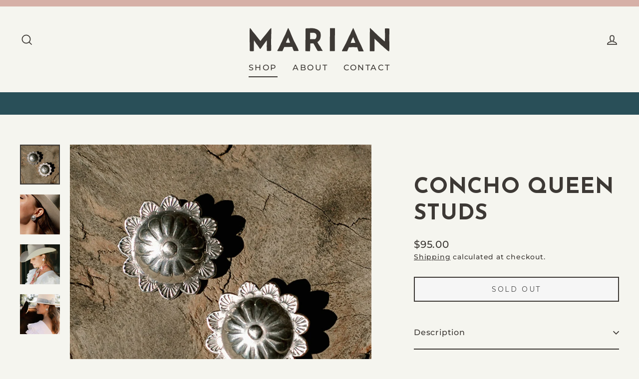

--- FILE ---
content_type: text/html; charset=utf-8
request_url: https://shopmarian.com/collections/shop-all/products/concho-queen-studs
body_size: 29175
content:
<!doctype html>
<html class="no-js" lang="en" dir="ltr">
<head>
  <meta name="facebook-domain-verification" content="d2luni79kz50nahgel8ael15lw79jw" />
  <meta charset="utf-8">
  <meta http-equiv="X-UA-Compatible" content="IE=edge">
  <meta name="viewport" content="width=device-width,initial-scale=1">
  <meta name="theme-color" content="#d6b0a7">

  <!-- Google tag (gtag.js) -->
  <script async src="https://www.googletagmanager.com/gtag/js?id=G-MN8PJPSS2P">
  </script>
  <script>
    window.dataLayer = window.dataLayer || [];
    function gtag(){dataLayer.push(arguments);}
    gtag('js', new Date());
  
    gtag('config', 'G-MN8PJPSS2P');
  </script>

  <!-- Google Customer Review Opt In -->
  <script src="https://apis.google.com/js/platform.js?onload=renderOptIn" async defer></script>

  <script>
  
   window.renderOptIn = function() {
     window.gapi.load('surveyoptin', function() {
       window.gapi.surveyoptin.render(
         {
           // REQUIRED FIELDS
           "merchant_id": 117246064,
           "order_id": "ORDER_ID",
           "email": "CUSTOMER_EMAIL",
           "delivery_country": "COUNTRY_CODE",
           "estimated_delivery_date": "YYYY-MM-DD",
   
           // OPTIONAL FIELDS
           "products": [{"gtin":"GTIN1"}, {"gtin":"GTIN2"}]
         });
     });
   }
  </script>

  <script src="https://apis.google.com/js/platform.js?onload=renderBadge" async defer></script>

  <!-- Google Badge -->
  <script>
    window.renderBadge = function() {
      var ratingBadgeContainer = document.createElement("div");
      document.body.appendChild(ratingBadgeContainer);
      window.gapi.load('ratingbadge', function() {
        window.gapi.ratingbadge.render(ratingBadgeContainer, {"merchant_id": 631737866});
      });
    }
  </script>
  
  <link rel="canonical" href="https://shopmarian.com/products/concho-queen-studs">
  <link rel="preconnect" href="https://cdn.shopify.com" crossorigin>
  <link rel="preconnect" href="https://fonts.shopifycdn.com" crossorigin>
  <link rel="dns-prefetch" href="https://productreviews.shopifycdn.com">
  <link rel="dns-prefetch" href="https://ajax.googleapis.com">
  <link rel="dns-prefetch" href="https://maps.googleapis.com">
  <link rel="dns-prefetch" href="https://maps.gstatic.com">
  <link rel="preconnect" href="https://fonts.googleapis.com">
<link rel="preconnect" href="https://fonts.gstatic.com" crossorigin>
<link href="https://fonts.googleapis.com/css2?family=Josefin+Sans:ital,wght@0,400;0,700;1,400&display=swap" rel="stylesheet"><link rel="shortcut icon" href="//shopmarian.com/cdn/shop/files/Marian_Flower_32x32.svg?v=1682610522" type="image/png" /><title>Concho Queen Studs
&ndash; Shop Marian
</title>
<meta name="description" content="Handcrafted and hand stamped sterling silver concho studs. Equal parts feminine and rustic. Crafted for all occasions – take a turn on the dance floor, make an impression in the board room or raise a glass at the supper table. Don’t ask me how, but they somehow always seem to catch the light in just the right way. Meas"><meta property="og:site_name" content="Shop Marian">
  <meta property="og:url" content="https://shopmarian.com/products/concho-queen-studs">
  <meta property="og:title" content="Concho Queen Studs">
  <meta property="og:type" content="product">
  <meta property="og:description" content="Handcrafted and hand stamped sterling silver concho studs. Equal parts feminine and rustic. Crafted for all occasions – take a turn on the dance floor, make an impression in the board room or raise a glass at the supper table. Don’t ask me how, but they somehow always seem to catch the light in just the right way. Meas"><meta property="og:image" content="http://shopmarian.com/cdn/shop/files/ConchoQueenStuds1-min_1200x1200.jpg?v=1683051028"><meta property="og:image" content="http://shopmarian.com/cdn/shop/files/ConchoQueenStuds2-min_1200x1200.jpg?v=1683051032"><meta property="og:image" content="http://shopmarian.com/cdn/shop/files/ConchoQueenStuds3-min_1200x1200.jpg?v=1683051036">
  <meta property="og:image:secure_url" content="https://shopmarian.com/cdn/shop/files/ConchoQueenStuds1-min_1200x1200.jpg?v=1683051028"><meta property="og:image:secure_url" content="https://shopmarian.com/cdn/shop/files/ConchoQueenStuds2-min_1200x1200.jpg?v=1683051032"><meta property="og:image:secure_url" content="https://shopmarian.com/cdn/shop/files/ConchoQueenStuds3-min_1200x1200.jpg?v=1683051036">
  <meta name="twitter:site" content="@">
  <meta name="twitter:card" content="summary_large_image">
  <meta name="twitter:title" content="Concho Queen Studs">
  <meta name="twitter:description" content="Handcrafted and hand stamped sterling silver concho studs. Equal parts feminine and rustic. Crafted for all occasions – take a turn on the dance floor, make an impression in the board room or raise a glass at the supper table. Don’t ask me how, but they somehow always seem to catch the light in just the right way. Meas">
<script>window.performance && window.performance.mark && window.performance.mark('shopify.content_for_header.start');</script><meta name="facebook-domain-verification" content="d2luni79kz50nahgel8ael15lw79jw">
<meta name="google-site-verification" content="WJfwMDIuFQvR6HduyQMGzzprc-ChZQpbItMay2vwrMQ">
<meta id="shopify-digital-wallet" name="shopify-digital-wallet" content="/72907292959/digital_wallets/dialog">
<meta name="shopify-checkout-api-token" content="c6fe7dcccc796d2bf47391508f0084ab">
<meta id="in-context-paypal-metadata" data-shop-id="72907292959" data-venmo-supported="false" data-environment="production" data-locale="en_US" data-paypal-v4="true" data-currency="USD">
<link rel="alternate" type="application/json+oembed" href="https://shopmarian.com/products/concho-queen-studs.oembed">
<script async="async" src="/checkouts/internal/preloads.js?locale=en-US"></script>
<link rel="preconnect" href="https://shop.app" crossorigin="anonymous">
<script async="async" src="https://shop.app/checkouts/internal/preloads.js?locale=en-US&shop_id=72907292959" crossorigin="anonymous"></script>
<script id="apple-pay-shop-capabilities" type="application/json">{"shopId":72907292959,"countryCode":"US","currencyCode":"USD","merchantCapabilities":["supports3DS"],"merchantId":"gid:\/\/shopify\/Shop\/72907292959","merchantName":"Shop Marian","requiredBillingContactFields":["postalAddress","email"],"requiredShippingContactFields":["postalAddress","email"],"shippingType":"shipping","supportedNetworks":["visa","masterCard","amex","discover","elo","jcb"],"total":{"type":"pending","label":"Shop Marian","amount":"1.00"},"shopifyPaymentsEnabled":true,"supportsSubscriptions":true}</script>
<script id="shopify-features" type="application/json">{"accessToken":"c6fe7dcccc796d2bf47391508f0084ab","betas":["rich-media-storefront-analytics"],"domain":"shopmarian.com","predictiveSearch":true,"shopId":72907292959,"locale":"en"}</script>
<script>var Shopify = Shopify || {};
Shopify.shop = "shop-marian.myshopify.com";
Shopify.locale = "en";
Shopify.currency = {"active":"USD","rate":"1.0"};
Shopify.country = "US";
Shopify.theme = {"name":"Copy of Streamline - 5\/5","id":149404516639,"schema_name":"Streamline","schema_version":"6.3.1","theme_store_id":872,"role":"main"};
Shopify.theme.handle = "null";
Shopify.theme.style = {"id":null,"handle":null};
Shopify.cdnHost = "shopmarian.com/cdn";
Shopify.routes = Shopify.routes || {};
Shopify.routes.root = "/";</script>
<script type="module">!function(o){(o.Shopify=o.Shopify||{}).modules=!0}(window);</script>
<script>!function(o){function n(){var o=[];function n(){o.push(Array.prototype.slice.apply(arguments))}return n.q=o,n}var t=o.Shopify=o.Shopify||{};t.loadFeatures=n(),t.autoloadFeatures=n()}(window);</script>
<script>
  window.ShopifyPay = window.ShopifyPay || {};
  window.ShopifyPay.apiHost = "shop.app\/pay";
  window.ShopifyPay.redirectState = null;
</script>
<script id="shop-js-analytics" type="application/json">{"pageType":"product"}</script>
<script defer="defer" async type="module" src="//shopmarian.com/cdn/shopifycloud/shop-js/modules/v2/client.init-shop-cart-sync_IZsNAliE.en.esm.js"></script>
<script defer="defer" async type="module" src="//shopmarian.com/cdn/shopifycloud/shop-js/modules/v2/chunk.common_0OUaOowp.esm.js"></script>
<script type="module">
  await import("//shopmarian.com/cdn/shopifycloud/shop-js/modules/v2/client.init-shop-cart-sync_IZsNAliE.en.esm.js");
await import("//shopmarian.com/cdn/shopifycloud/shop-js/modules/v2/chunk.common_0OUaOowp.esm.js");

  window.Shopify.SignInWithShop?.initShopCartSync?.({"fedCMEnabled":true,"windoidEnabled":true});

</script>
<script defer="defer" async type="module" src="//shopmarian.com/cdn/shopifycloud/shop-js/modules/v2/client.payment-terms_CNlwjfZz.en.esm.js"></script>
<script defer="defer" async type="module" src="//shopmarian.com/cdn/shopifycloud/shop-js/modules/v2/chunk.common_0OUaOowp.esm.js"></script>
<script defer="defer" async type="module" src="//shopmarian.com/cdn/shopifycloud/shop-js/modules/v2/chunk.modal_CGo_dVj3.esm.js"></script>
<script type="module">
  await import("//shopmarian.com/cdn/shopifycloud/shop-js/modules/v2/client.payment-terms_CNlwjfZz.en.esm.js");
await import("//shopmarian.com/cdn/shopifycloud/shop-js/modules/v2/chunk.common_0OUaOowp.esm.js");
await import("//shopmarian.com/cdn/shopifycloud/shop-js/modules/v2/chunk.modal_CGo_dVj3.esm.js");

  
</script>
<script>
  window.Shopify = window.Shopify || {};
  if (!window.Shopify.featureAssets) window.Shopify.featureAssets = {};
  window.Shopify.featureAssets['shop-js'] = {"shop-cart-sync":["modules/v2/client.shop-cart-sync_DLOhI_0X.en.esm.js","modules/v2/chunk.common_0OUaOowp.esm.js"],"init-fed-cm":["modules/v2/client.init-fed-cm_C6YtU0w6.en.esm.js","modules/v2/chunk.common_0OUaOowp.esm.js"],"shop-button":["modules/v2/client.shop-button_BCMx7GTG.en.esm.js","modules/v2/chunk.common_0OUaOowp.esm.js"],"shop-cash-offers":["modules/v2/client.shop-cash-offers_BT26qb5j.en.esm.js","modules/v2/chunk.common_0OUaOowp.esm.js","modules/v2/chunk.modal_CGo_dVj3.esm.js"],"init-windoid":["modules/v2/client.init-windoid_B9PkRMql.en.esm.js","modules/v2/chunk.common_0OUaOowp.esm.js"],"init-shop-email-lookup-coordinator":["modules/v2/client.init-shop-email-lookup-coordinator_DZkqjsbU.en.esm.js","modules/v2/chunk.common_0OUaOowp.esm.js"],"shop-toast-manager":["modules/v2/client.shop-toast-manager_Di2EnuM7.en.esm.js","modules/v2/chunk.common_0OUaOowp.esm.js"],"shop-login-button":["modules/v2/client.shop-login-button_BtqW_SIO.en.esm.js","modules/v2/chunk.common_0OUaOowp.esm.js","modules/v2/chunk.modal_CGo_dVj3.esm.js"],"avatar":["modules/v2/client.avatar_BTnouDA3.en.esm.js"],"pay-button":["modules/v2/client.pay-button_CWa-C9R1.en.esm.js","modules/v2/chunk.common_0OUaOowp.esm.js"],"init-shop-cart-sync":["modules/v2/client.init-shop-cart-sync_IZsNAliE.en.esm.js","modules/v2/chunk.common_0OUaOowp.esm.js"],"init-customer-accounts":["modules/v2/client.init-customer-accounts_DenGwJTU.en.esm.js","modules/v2/client.shop-login-button_BtqW_SIO.en.esm.js","modules/v2/chunk.common_0OUaOowp.esm.js","modules/v2/chunk.modal_CGo_dVj3.esm.js"],"init-shop-for-new-customer-accounts":["modules/v2/client.init-shop-for-new-customer-accounts_JdHXxpS9.en.esm.js","modules/v2/client.shop-login-button_BtqW_SIO.en.esm.js","modules/v2/chunk.common_0OUaOowp.esm.js","modules/v2/chunk.modal_CGo_dVj3.esm.js"],"init-customer-accounts-sign-up":["modules/v2/client.init-customer-accounts-sign-up_D6__K_p8.en.esm.js","modules/v2/client.shop-login-button_BtqW_SIO.en.esm.js","modules/v2/chunk.common_0OUaOowp.esm.js","modules/v2/chunk.modal_CGo_dVj3.esm.js"],"checkout-modal":["modules/v2/client.checkout-modal_C_ZQDY6s.en.esm.js","modules/v2/chunk.common_0OUaOowp.esm.js","modules/v2/chunk.modal_CGo_dVj3.esm.js"],"shop-follow-button":["modules/v2/client.shop-follow-button_XetIsj8l.en.esm.js","modules/v2/chunk.common_0OUaOowp.esm.js","modules/v2/chunk.modal_CGo_dVj3.esm.js"],"lead-capture":["modules/v2/client.lead-capture_DvA72MRN.en.esm.js","modules/v2/chunk.common_0OUaOowp.esm.js","modules/v2/chunk.modal_CGo_dVj3.esm.js"],"shop-login":["modules/v2/client.shop-login_ClXNxyh6.en.esm.js","modules/v2/chunk.common_0OUaOowp.esm.js","modules/v2/chunk.modal_CGo_dVj3.esm.js"],"payment-terms":["modules/v2/client.payment-terms_CNlwjfZz.en.esm.js","modules/v2/chunk.common_0OUaOowp.esm.js","modules/v2/chunk.modal_CGo_dVj3.esm.js"]};
</script>
<script>(function() {
  var isLoaded = false;
  function asyncLoad() {
    if (isLoaded) return;
    isLoaded = true;
    var urls = ["https:\/\/cdn.nfcube.com\/instafeed-12c2f58d9fe1cf6dbaad1ff2a09d2038.js?shop=shop-marian.myshopify.com"];
    for (var i = 0; i < urls.length; i++) {
      var s = document.createElement('script');
      s.type = 'text/javascript';
      s.async = true;
      s.src = urls[i];
      var x = document.getElementsByTagName('script')[0];
      x.parentNode.insertBefore(s, x);
    }
  };
  if(window.attachEvent) {
    window.attachEvent('onload', asyncLoad);
  } else {
    window.addEventListener('load', asyncLoad, false);
  }
})();</script>
<script id="__st">var __st={"a":72907292959,"offset":-18000,"reqid":"0e7aaf9f-7dfc-453d-b36c-ea1da896840c-1768377126","pageurl":"shopmarian.com\/collections\/shop-all\/products\/concho-queen-studs","u":"e6805b945314","p":"product","rtyp":"product","rid":8187274330399};</script>
<script>window.ShopifyPaypalV4VisibilityTracking = true;</script>
<script id="captcha-bootstrap">!function(){'use strict';const t='contact',e='account',n='new_comment',o=[[t,t],['blogs',n],['comments',n],[t,'customer']],c=[[e,'customer_login'],[e,'guest_login'],[e,'recover_customer_password'],[e,'create_customer']],r=t=>t.map((([t,e])=>`form[action*='/${t}']:not([data-nocaptcha='true']) input[name='form_type'][value='${e}']`)).join(','),a=t=>()=>t?[...document.querySelectorAll(t)].map((t=>t.form)):[];function s(){const t=[...o],e=r(t);return a(e)}const i='password',u='form_key',d=['recaptcha-v3-token','g-recaptcha-response','h-captcha-response',i],f=()=>{try{return window.sessionStorage}catch{return}},m='__shopify_v',_=t=>t.elements[u];function p(t,e,n=!1){try{const o=window.sessionStorage,c=JSON.parse(o.getItem(e)),{data:r}=function(t){const{data:e,action:n}=t;return t[m]||n?{data:e,action:n}:{data:t,action:n}}(c);for(const[e,n]of Object.entries(r))t.elements[e]&&(t.elements[e].value=n);n&&o.removeItem(e)}catch(o){console.error('form repopulation failed',{error:o})}}const l='form_type',E='cptcha';function T(t){t.dataset[E]=!0}const w=window,h=w.document,L='Shopify',v='ce_forms',y='captcha';let A=!1;((t,e)=>{const n=(g='f06e6c50-85a8-45c8-87d0-21a2b65856fe',I='https://cdn.shopify.com/shopifycloud/storefront-forms-hcaptcha/ce_storefront_forms_captcha_hcaptcha.v1.5.2.iife.js',D={infoText:'Protected by hCaptcha',privacyText:'Privacy',termsText:'Terms'},(t,e,n)=>{const o=w[L][v],c=o.bindForm;if(c)return c(t,g,e,D).then(n);var r;o.q.push([[t,g,e,D],n]),r=I,A||(h.body.append(Object.assign(h.createElement('script'),{id:'captcha-provider',async:!0,src:r})),A=!0)});var g,I,D;w[L]=w[L]||{},w[L][v]=w[L][v]||{},w[L][v].q=[],w[L][y]=w[L][y]||{},w[L][y].protect=function(t,e){n(t,void 0,e),T(t)},Object.freeze(w[L][y]),function(t,e,n,w,h,L){const[v,y,A,g]=function(t,e,n){const i=e?o:[],u=t?c:[],d=[...i,...u],f=r(d),m=r(i),_=r(d.filter((([t,e])=>n.includes(e))));return[a(f),a(m),a(_),s()]}(w,h,L),I=t=>{const e=t.target;return e instanceof HTMLFormElement?e:e&&e.form},D=t=>v().includes(t);t.addEventListener('submit',(t=>{const e=I(t);if(!e)return;const n=D(e)&&!e.dataset.hcaptchaBound&&!e.dataset.recaptchaBound,o=_(e),c=g().includes(e)&&(!o||!o.value);(n||c)&&t.preventDefault(),c&&!n&&(function(t){try{if(!f())return;!function(t){const e=f();if(!e)return;const n=_(t);if(!n)return;const o=n.value;o&&e.removeItem(o)}(t);const e=Array.from(Array(32),(()=>Math.random().toString(36)[2])).join('');!function(t,e){_(t)||t.append(Object.assign(document.createElement('input'),{type:'hidden',name:u})),t.elements[u].value=e}(t,e),function(t,e){const n=f();if(!n)return;const o=[...t.querySelectorAll(`input[type='${i}']`)].map((({name:t})=>t)),c=[...d,...o],r={};for(const[a,s]of new FormData(t).entries())c.includes(a)||(r[a]=s);n.setItem(e,JSON.stringify({[m]:1,action:t.action,data:r}))}(t,e)}catch(e){console.error('failed to persist form',e)}}(e),e.submit())}));const S=(t,e)=>{t&&!t.dataset[E]&&(n(t,e.some((e=>e===t))),T(t))};for(const o of['focusin','change'])t.addEventListener(o,(t=>{const e=I(t);D(e)&&S(e,y())}));const B=e.get('form_key'),M=e.get(l),P=B&&M;t.addEventListener('DOMContentLoaded',(()=>{const t=y();if(P)for(const e of t)e.elements[l].value===M&&p(e,B);[...new Set([...A(),...v().filter((t=>'true'===t.dataset.shopifyCaptcha))])].forEach((e=>S(e,t)))}))}(h,new URLSearchParams(w.location.search),n,t,e,['guest_login'])})(!0,!0)}();</script>
<script integrity="sha256-4kQ18oKyAcykRKYeNunJcIwy7WH5gtpwJnB7kiuLZ1E=" data-source-attribution="shopify.loadfeatures" defer="defer" src="//shopmarian.com/cdn/shopifycloud/storefront/assets/storefront/load_feature-a0a9edcb.js" crossorigin="anonymous"></script>
<script crossorigin="anonymous" defer="defer" src="//shopmarian.com/cdn/shopifycloud/storefront/assets/shopify_pay/storefront-65b4c6d7.js?v=20250812"></script>
<script data-source-attribution="shopify.dynamic_checkout.dynamic.init">var Shopify=Shopify||{};Shopify.PaymentButton=Shopify.PaymentButton||{isStorefrontPortableWallets:!0,init:function(){window.Shopify.PaymentButton.init=function(){};var t=document.createElement("script");t.src="https://shopmarian.com/cdn/shopifycloud/portable-wallets/latest/portable-wallets.en.js",t.type="module",document.head.appendChild(t)}};
</script>
<script data-source-attribution="shopify.dynamic_checkout.buyer_consent">
  function portableWalletsHideBuyerConsent(e){var t=document.getElementById("shopify-buyer-consent"),n=document.getElementById("shopify-subscription-policy-button");t&&n&&(t.classList.add("hidden"),t.setAttribute("aria-hidden","true"),n.removeEventListener("click",e))}function portableWalletsShowBuyerConsent(e){var t=document.getElementById("shopify-buyer-consent"),n=document.getElementById("shopify-subscription-policy-button");t&&n&&(t.classList.remove("hidden"),t.removeAttribute("aria-hidden"),n.addEventListener("click",e))}window.Shopify?.PaymentButton&&(window.Shopify.PaymentButton.hideBuyerConsent=portableWalletsHideBuyerConsent,window.Shopify.PaymentButton.showBuyerConsent=portableWalletsShowBuyerConsent);
</script>
<script>
  function portableWalletsCleanup(e){e&&e.src&&console.error("Failed to load portable wallets script "+e.src);var t=document.querySelectorAll("shopify-accelerated-checkout .shopify-payment-button__skeleton, shopify-accelerated-checkout-cart .wallet-cart-button__skeleton"),e=document.getElementById("shopify-buyer-consent");for(let e=0;e<t.length;e++)t[e].remove();e&&e.remove()}function portableWalletsNotLoadedAsModule(e){e instanceof ErrorEvent&&"string"==typeof e.message&&e.message.includes("import.meta")&&"string"==typeof e.filename&&e.filename.includes("portable-wallets")&&(window.removeEventListener("error",portableWalletsNotLoadedAsModule),window.Shopify.PaymentButton.failedToLoad=e,"loading"===document.readyState?document.addEventListener("DOMContentLoaded",window.Shopify.PaymentButton.init):window.Shopify.PaymentButton.init())}window.addEventListener("error",portableWalletsNotLoadedAsModule);
</script>

<script type="module" src="https://shopmarian.com/cdn/shopifycloud/portable-wallets/latest/portable-wallets.en.js" onError="portableWalletsCleanup(this)" crossorigin="anonymous"></script>
<script nomodule>
  document.addEventListener("DOMContentLoaded", portableWalletsCleanup);
</script>

<link id="shopify-accelerated-checkout-styles" rel="stylesheet" media="screen" href="https://shopmarian.com/cdn/shopifycloud/portable-wallets/latest/accelerated-checkout-backwards-compat.css" crossorigin="anonymous">
<style id="shopify-accelerated-checkout-cart">
        #shopify-buyer-consent {
  margin-top: 1em;
  display: inline-block;
  width: 100%;
}

#shopify-buyer-consent.hidden {
  display: none;
}

#shopify-subscription-policy-button {
  background: none;
  border: none;
  padding: 0;
  text-decoration: underline;
  font-size: inherit;
  cursor: pointer;
}

#shopify-subscription-policy-button::before {
  box-shadow: none;
}

      </style>

<script>window.performance && window.performance.mark && window.performance.mark('shopify.content_for_header.end');</script>

  <script>
    var theme = {
      stylesheet: "//shopmarian.com/cdn/shop/t/5/assets/theme.css?v=27061494268017833831697564914",
      template: "product.care-instruction",
      routes: {
        home: "/",
        cart: "/cart.js",
        cartPage: "/cart",
        cartAdd: "/cart/add.js",
        cartChange: "/cart/change.js"
      },
      strings: {
        addToCart: "Add to cart",
        soldOut: "Sold Out",
        unavailable: "Unavailable",
        regularPrice: "Regular price",
        salePrice: "Sale price",
        inStockLabel: "In stock, ready to ship",
        oneStockLabel: "Low stock - [count] item left",
        otherStockLabel: "Low stock - [count] items left",
        willNotShipUntil: "Ready to ship [date]",
        willBeInStockAfter: "Back in stock [date]",
        waitingForStock: "Inventory on the way",
        cartItems: "[count] items",
        cartConfirmDelete: "Are you sure you want to remove this item?",
        cartTermsConfirmation: "You must agree with the terms and conditions of sales to check out",
        maxQuantity: "You can only have [quantity] of [title] in your cart."
      },
      settings: {
        cartType: "sticky",
        isCustomerTemplate: false,
        moneyFormat: "${{amount}}",
        quickView: false,
        hoverProductGrid: true,
        themeName: 'Streamline',
        themeVersion: "6.3.1",
        predictiveSearchType: "product",
      }
    };

    document.documentElement.className = document.documentElement.className.replace('no-js', 'js');
  </script><style data-shopify>:root {
    --typeHeaderPrimary: "Josefin Sans";
    --typeHeaderFallback: sans-serif;
    --typeHeaderSize: 52px;
    --typeHeaderStyle: normal;
    --typeHeaderWeight: 700;
    --typeHeaderLineHeight: 1.2;
    --typeHeaderSpacing: 0.025em;

    --typeBasePrimary:Montserrat;
    --typeBaseFallback:sans-serif;
    --typeBaseSize: 16px;
    --typeBaseWeight: 500;
    --typeBaseStyle: normal;
    --typeBaseSpacing: 0.05em;
    --typeBaseLineHeight: 1.5;

    
      --buttonRadius: 0px;
    

    --iconWeight: 4px;
    --iconLinecaps: miter;
  }

  

  .hero {
    background-image: linear-gradient(100deg, #f5f5ef 40%, #ffffff 63%, #f5f5ef 79%);
  }

  .placeholder-content,
  .image-wrap,
  .skrim__link,
  .pswp__img--placeholder {
    background-image: linear-gradient(100deg, #f5f5ef 40%, #efefe6 63%, #f5f5ef 79%);
  }</style><style>
  @font-face {
  font-family: "Josefin Sans";
  font-weight: 700;
  font-style: normal;
  font-display: swap;
  src: url("//shopmarian.com/cdn/fonts/josefin_sans/josefinsans_n7.4edc746dce14b53e39df223fba72d5f37c3d525d.woff2") format("woff2"),
       url("//shopmarian.com/cdn/fonts/josefin_sans/josefinsans_n7.051568b12ab464ee8f0241094cdd7a1c80fbd08d.woff") format("woff");
}

  @font-face {
  font-family: Montserrat;
  font-weight: 500;
  font-style: normal;
  font-display: swap;
  src: url("//shopmarian.com/cdn/fonts/montserrat/montserrat_n5.07ef3781d9c78c8b93c98419da7ad4fbeebb6635.woff2") format("woff2"),
       url("//shopmarian.com/cdn/fonts/montserrat/montserrat_n5.adf9b4bd8b0e4f55a0b203cdd84512667e0d5e4d.woff") format("woff");
}


  @font-face {
  font-family: Montserrat;
  font-weight: 700;
  font-style: normal;
  font-display: swap;
  src: url("//shopmarian.com/cdn/fonts/montserrat/montserrat_n7.3c434e22befd5c18a6b4afadb1e3d77c128c7939.woff2") format("woff2"),
       url("//shopmarian.com/cdn/fonts/montserrat/montserrat_n7.5d9fa6e2cae713c8fb539a9876489d86207fe957.woff") format("woff");
}

  @font-face {
  font-family: Montserrat;
  font-weight: 500;
  font-style: italic;
  font-display: swap;
  src: url("//shopmarian.com/cdn/fonts/montserrat/montserrat_i5.d3a783eb0cc26f2fda1e99d1dfec3ebaea1dc164.woff2") format("woff2"),
       url("//shopmarian.com/cdn/fonts/montserrat/montserrat_i5.76d414ea3d56bb79ef992a9c62dce2e9063bc062.woff") format("woff");
}

  @font-face {
  font-family: Montserrat;
  font-weight: 700;
  font-style: italic;
  font-display: swap;
  src: url("//shopmarian.com/cdn/fonts/montserrat/montserrat_i7.a0d4a463df4f146567d871890ffb3c80408e7732.woff2") format("woff2"),
       url("//shopmarian.com/cdn/fonts/montserrat/montserrat_i7.f6ec9f2a0681acc6f8152c40921d2a4d2e1a2c78.woff") format("woff");
}


  body,
  input,
  textarea,
  button,
  select {
    -webkit-font-smoothing: antialiased;
    -webkit-text-size-adjust: 100%;
    text-rendering: optimizeSpeed;
    font-family: var(--typeBasePrimary), var(--typeBaseFallback);
    font-size: calc(var(--typeBaseSize) * 0.85);
    font-weight: var(--typeBaseWeight);
    font-style: var(--typeBaseStyle);
    letter-spacing: var(--typeBaseSpacing);
    line-height: var(--typeBaseLineHeight);
  }

  @media only screen and (min-width: 769px) {
    body,
    input,
    textarea,
    button,
    select {
      font-size: var(--typeBaseSize);
    }
  }

  .page-container,
  .overscroll-loader {
    display: none;
  }

  h1, .h1,
  h3, .h3,
  h4, .h4,
  h5, .h5,
  h6, .h6,
  .section-header__title,
  .spr-header-title.spr-header-title {
    font-family: var(--typeHeaderPrimary), var(--typeHeaderFallback);
    font-weight: var(--typeHeaderWeight);
    font-style: normal;
    letter-spacing: var(--typeHeaderSpacing);
    line-height: var(--typeHeaderLineHeight);
    word-break: break-word;

    
      text-transform: uppercase;
    
  }

  h2, .h2 {
    font-family: var(--typeBasePrimary), var(--typeBaseFallback);
    font-weight: var(--typeBaseWeight);
    letter-spacing: var(--typeBaseSpacing);
    line-height: var(--typeBaseLineHeight);
  }

  
  @keyframes pulse-fade {
    0% {
      opacity: 0;
    }
    50% {
      opacity: 1;
    }
    100% {
      opacity: 0;
    }
  }

  .splash-screen {
    box-sizing: border-box;
    display: flex;
    position: fixed;
    left: 0;
    top: 0;
    right: 0;
    bottom: 0;
    align-items: center;
    justify-content: center;
    z-index: 10001;
    background-color: #f5f5ef;
  }

  .splash-screen__loader {
    max-width: 100px;
  }

  @media only screen and (min-width: 769px) {
    .splash-screen__loader {
      max-width: 100px;
    }
  }

  .splash-screen img {
    display: block;
    max-width: 100%;
    border: 0 none;
    height: auto;
    animation: pulse-fade 0.4s infinite linear;
  }

  .loader-text {
    letter-spacing: 0.2em;
    font-size: 1.5em;
    text-transform: uppercase;
    animation: pulse-fade 0.4s infinite linear;
  }

  .loader-logo {
    display: none;
    position: fixed;
    left: 0;
    top: 0;
    right: 0;
    bottom: 0;
    align-items: center;
    justify-content: center;
    background-color: #f5f5ef;
    z-index: 6000;
  }

  .loader-logo__img {
    display: block;
  }

  .transition-body {
    opacity: 0;
  }

  .btn--loading span:after {
    content: "Loading";
  }
</style>
<link href="//shopmarian.com/cdn/shop/t/5/assets/theme.css?v=27061494268017833831697564914" rel="stylesheet" type="text/css" media="all" />
<script src="//shopmarian.com/cdn/shop/t/5/assets/vendor-v6.js" defer="defer"></script>
  <script src="//shopmarian.com/cdn/shop/t/5/assets/theme.js?v=48213030054729314611683932467" defer="defer"></script>
<!-- BEGIN app block: shopify://apps/klaviyo-email-marketing-sms/blocks/klaviyo-onsite-embed/2632fe16-c075-4321-a88b-50b567f42507 -->












  <script async src="https://static.klaviyo.com/onsite/js/RaYEd4/klaviyo.js?company_id=RaYEd4"></script>
  <script>!function(){if(!window.klaviyo){window._klOnsite=window._klOnsite||[];try{window.klaviyo=new Proxy({},{get:function(n,i){return"push"===i?function(){var n;(n=window._klOnsite).push.apply(n,arguments)}:function(){for(var n=arguments.length,o=new Array(n),w=0;w<n;w++)o[w]=arguments[w];var t="function"==typeof o[o.length-1]?o.pop():void 0,e=new Promise((function(n){window._klOnsite.push([i].concat(o,[function(i){t&&t(i),n(i)}]))}));return e}}})}catch(n){window.klaviyo=window.klaviyo||[],window.klaviyo.push=function(){var n;(n=window._klOnsite).push.apply(n,arguments)}}}}();</script>

  
    <script id="viewed_product">
      if (item == null) {
        var _learnq = _learnq || [];

        var MetafieldReviews = null
        var MetafieldYotpoRating = null
        var MetafieldYotpoCount = null
        var MetafieldLooxRating = null
        var MetafieldLooxCount = null
        var okendoProduct = null
        var okendoProductReviewCount = null
        var okendoProductReviewAverageValue = null
        try {
          // The following fields are used for Customer Hub recently viewed in order to add reviews.
          // This information is not part of __kla_viewed. Instead, it is part of __kla_viewed_reviewed_items
          MetafieldReviews = {};
          MetafieldYotpoRating = null
          MetafieldYotpoCount = null
          MetafieldLooxRating = null
          MetafieldLooxCount = null

          okendoProduct = null
          // If the okendo metafield is not legacy, it will error, which then requires the new json formatted data
          if (okendoProduct && 'error' in okendoProduct) {
            okendoProduct = null
          }
          okendoProductReviewCount = okendoProduct ? okendoProduct.reviewCount : null
          okendoProductReviewAverageValue = okendoProduct ? okendoProduct.reviewAverageValue : null
        } catch (error) {
          console.error('Error in Klaviyo onsite reviews tracking:', error);
        }

        var item = {
          Name: "Concho Queen Studs",
          ProductID: 8187274330399,
          Categories: ["Earrings","Jewelry","Shop All"],
          ImageURL: "https://shopmarian.com/cdn/shop/files/ConchoQueenStuds1-min_grande.jpg?v=1683051028",
          URL: "https://shopmarian.com/products/concho-queen-studs",
          Brand: "Shop Marian",
          Price: "$95.00",
          Value: "95.00",
          CompareAtPrice: "$0.00"
        };
        _learnq.push(['track', 'Viewed Product', item]);
        _learnq.push(['trackViewedItem', {
          Title: item.Name,
          ItemId: item.ProductID,
          Categories: item.Categories,
          ImageUrl: item.ImageURL,
          Url: item.URL,
          Metadata: {
            Brand: item.Brand,
            Price: item.Price,
            Value: item.Value,
            CompareAtPrice: item.CompareAtPrice
          },
          metafields:{
            reviews: MetafieldReviews,
            yotpo:{
              rating: MetafieldYotpoRating,
              count: MetafieldYotpoCount,
            },
            loox:{
              rating: MetafieldLooxRating,
              count: MetafieldLooxCount,
            },
            okendo: {
              rating: okendoProductReviewAverageValue,
              count: okendoProductReviewCount,
            }
          }
        }]);
      }
    </script>
  




  <script>
    window.klaviyoReviewsProductDesignMode = false
  </script>







<!-- END app block --><!-- BEGIN app block: shopify://apps/king-product-options-variant/blocks/app-embed/ce104259-52b1-4720-9ecf-76b34cae0401 -->
    
        <!-- BEGIN app snippet: option.v1 --><link href="//cdn.shopify.com/extensions/019b4e43-a383-7f0c-979c-7303d462adcd/king-product-options-variant-70/assets/ymq-option.css" rel="stylesheet" type="text/css" media="all" />
<link async href='https://option.ymq.cool/option/bottom.css' rel='stylesheet'> 
<style id="ymq-jsstyle"></style>
<script data-asyncLoad='asyncLoad' data-mbAt2ktK3Dmszf6K="mbAt2ktK3Dmszf6K">
    window.best_option = window.best_option || {}; 

    best_option.shop = `shop-marian.myshopify.com`; 

    best_option.page = `product`; 

    best_option.ymq_option_branding = {}; 
      
        best_option.ymq_option_branding = {"button":{"--button-background-checked-color":"#000000","--button-background-color":"#FFFFFF","--button-background-disabled-color":"#FFFFFF","--button-border-checked-color":"#000000","--button-border-color":"#000000","--button-border-disabled-color":"#000000","--button-font-checked-color":"#FFFFFF","--button-font-disabled-color":"#cccccc","--button-font-color":"#000000","--button-border-radius":"4","--button-font-size":"16","--button-line-height":"20","--button-margin-l-r":"4","--button-margin-u-d":"4","--button-padding-l-r":"16","--button-padding-u-d":"10"},"radio":{"--radio-border-color":"#BBC1E1","--radio-border-checked-color":"#BBC1E1","--radio-border-disabled-color":"#BBC1E1","--radio-border-hover-color":"#BBC1E1","--radio-background-color":"#FFFFFF","--radio-background-checked-color":"#275EFE","--radio-background-disabled-color":"#E1E6F9","--radio-background-hover-color":"#FFFFFF","--radio-inner-color":"#E1E6F9","--radio-inner-checked-color":"#FFFFFF","--radio-inner-disabled-color":"#FFFFFF"},"input":{"--input-background-checked-color":"#FFFFFF","--input-background-color":"#FFFFFF","--input-border-checked-color":"#000000","--input-border-color":"#717171","--input-font-checked-color":"#000000","--input-font-color":"#000000","--input-border-radius":"4","--input-font-size":"14","--input-padding-l-r":"16","--input-padding-u-d":"9","--input-width":"100","--input-max-width":"400"},"select":{"--select-border-color":"#000000","--select-border-checked-color":"#000000","--select-background-color":"#FFFFFF","--select-background-checked-color":"#FFFFFF","--select-font-color":"#000000","--select-font-checked-color":"#000000","--select-option-background-color":"#FFFFFF","--select-option-background-checked-color":"#F5F9FF","--select-option-background-disabled-color":"#FFFFFF","--select-option-font-color":"#000000","--select-option-font-checked-color":"#000000","--select-option-font-disabled-color":"#CCCCCC","--select-padding-u-d":"9","--select-padding-l-r":"16","--select-option-padding-u-d":"9","--select-option-padding-l-r":"16","--select-width":"100","--select-max-width":"400","--select-font-size":"14","--select-border-radius":"0"},"multiple":{"--multiple-background-color":"#F5F9FF","--multiple-font-color":"#000000","--multiple-padding-u-d":"2","--multiple-padding-l-r":"8","--multiple-font-size":"12","--multiple-border-radius":"0"},"img":{"--img-border-color":"#E1E1E1","--img-border-checked-color":"#000000","--img-border-disabled-color":"#000000","--img-width":"50","--img-height":"50","--img-margin-u-d":"2","--img-margin-l-r":"2","--img-border-radius":"4"},"upload":{"--upload-background-color":"#409EFF","--upload-font-color":"#FFFFFF","--upload-border-color":"#409EFF","--upload-padding-u-d":"12","--upload-padding-l-r":"20","--upload-font-size":"12","--upload-border-radius":"4"},"cart":{"--cart-border-color":"#000000","--buy-border-color":"#000000","--cart-border-hover-color":"#000000","--buy-border-hover-color":"#000000","--cart-background-color":"#000000","--buy-background-color":"#000000","--cart-background-hover-color":"#000000","--buy-background-hover-color":"#000000","--cart-font-color":"#FFFFFF","--buy-font-color":"#FFFFFF","--cart-font-hover-color":"#FFFFFF","--buy-font-hover-color":"#FFFFFF","--cart-padding-u-d":"12","--cart-padding-l-r":"16","--buy-padding-u-d":"12","--buy-padding-l-r":"16","--cart-margin-u-d":"4","--cart-margin-l-r":"0","--buy-margin-u-d":"4","--buy-margin-l-r":"0","--cart-width":"100","--cart-max-width":"800","--buy-width":"100","--buy-max-width":"800","--cart-font-size":"14","--cart-border-radius":"0","--buy-font-size":"14","--buy-border-radius":"0"},"quantity":{"--quantity-border-color":"#A6A3A3","--quantity-font-color":"#000000","--quantity-background-color":"#FFFFFF","--quantity-width":"150","--quantity-height":"40","--quantity-font-size":"14","--quantity-border-radius":"0"},"global":{"--global-title-color":"#000000","--global-help-color":"#000000","--global-error-color":"#DC3545","--global-title-font-size":"14","--global-help-font-size":"12","--global-error-font-size":"12","--global-margin-top":"0","--global-margin-bottom":"20","--global-margin-left":"0","--global-margin-right":"0","--global-title-margin-top":"0","--global-title-margin-bottom":"5","--global-title-margin-left":"0","--global-title-margin-right":"0","--global-help-margin-top":"5","--global-help-margin-bottom":"0","--global-help-margin-left":"0","--global-help-margin-right":"0","--global-error-margin-top":"5","--global-error-margin-bottom":"0","--global-error-margin-left":"0","--global-error-margin-right":"0"},"discount":{"--new-discount-normal-color":"#1878B9","--new-discount-error-color":"#E22120","--new-discount-layout":"flex-end"},"lan":{"require":"This is a required field.","email":"Please enter a valid email address.","phone":"Please enter the correct phone.","number":"Please enter an number.","integer":"Please enter an integer.","min_char":"Please enter no less than %s characters.","max_char":"Please enter no more than %s characters.","max_s":"Please choose less than %s options.","min_s":"Please choose more than %s options.","total_s":"Please choose %s options.","min":"Please enter no less than %s.","max":"Please enter no more than %s.","currency":"USD","sold_out":"sold out","please_choose":"Please choose","add_to_cart":"ADD TO CART","buy_it_now":"BUY IT NOW","add_price_text":"Selection will add %s to the price","discount_code":"Discount code","application":"Apply","discount_error1":"Enter a valid discount code","discount_error2":"discount code isn't valid for the items in your cart"},"price":{"--price-border-color":"#000000","--price-background-color":"#FFFFFF","--price-font-color":"#000000","--price-price-font-color":"#03de90","--price-padding-u-d":"9","--price-padding-l-r":"16","--price-width":"100","--price-max-width":"400","--price-font-size":"14","--price-border-radius":"0"},"extra":{"is_show":"0","plan":"1","quantity-box":"0","price-value":"3,4,15,6,16,7","variant-original-margin-bottom":"15","strong-dorp-down":0,"radio-unchecked":1,"img-option-bigger":1,"add-button-reload":1,"buy-now-new":1,"open-theme-buy-now":1,"open-theme-ajax-cart":1,"free_plan":0,"img_cdn":1,"form-box-new":1,"automate_new":1,"timestamp":1685143307,"new":2}}; 
     
        
    best_option.product = {"id":8187274330399,"title":"Concho Queen Studs","handle":"concho-queen-studs","description":"\u003cp\u003e\u003cspan style=\"font-weight: 400;\"\u003eHandcrafted and hand stamped sterling silver concho studs. Equal parts feminine and rustic. Crafted for all occasions – take a turn on the dance floor, make an impression in the board room or raise a glass at the supper table. Don’t ask me how, but they somehow always seem to catch the light in just the right way.\u003c\/span\u003e\u003c\/p\u003e\n\u003cp\u003e\u003cspan style=\"font-weight: 400;\"\u003eMeasurements: 1″ in diameter, post back\u003c\/span\u003e\u003c\/p\u003e","published_at":"2023-05-02T15:14:52-04:00","created_at":"2023-04-04T20:31:08-04:00","vendor":"Shop Marian","type":"","tags":["Earrings","Jewelry"],"price":9500,"price_min":9500,"price_max":9500,"available":false,"price_varies":false,"compare_at_price":null,"compare_at_price_min":0,"compare_at_price_max":0,"compare_at_price_varies":false,"variants":[{"id":44734420189471,"title":"Default Title","option1":"Default Title","option2":null,"option3":null,"sku":"","requires_shipping":true,"taxable":true,"featured_image":null,"available":false,"name":"Concho Queen Studs","public_title":null,"options":["Default Title"],"price":9500,"weight":91,"compare_at_price":null,"inventory_management":"shopify","barcode":"","requires_selling_plan":false,"selling_plan_allocations":[]}],"images":["\/\/shopmarian.com\/cdn\/shop\/files\/ConchoQueenStuds1-min.jpg?v=1683051028","\/\/shopmarian.com\/cdn\/shop\/files\/ConchoQueenStuds2-min.jpg?v=1683051032","\/\/shopmarian.com\/cdn\/shop\/files\/ConchoQueenStuds3-min.jpg?v=1683051036","\/\/shopmarian.com\/cdn\/shop\/files\/ConchoQueenStuds4-min.jpg?v=1683051041"],"featured_image":"\/\/shopmarian.com\/cdn\/shop\/files\/ConchoQueenStuds1-min.jpg?v=1683051028","options":["Title"],"media":[{"alt":"A pair of Concho Queen Studs by Shop Marian on a wood surface.","id":33557466710303,"position":1,"preview_image":{"aspect_ratio":1.0,"height":1000,"width":1000,"src":"\/\/shopmarian.com\/cdn\/shop\/files\/ConchoQueenStuds1-min.jpg?v=1683051028"},"aspect_ratio":1.0,"height":1000,"media_type":"image","src":"\/\/shopmarian.com\/cdn\/shop\/files\/ConchoQueenStuds1-min.jpg?v=1683051028","width":1000},{"alt":"A woman wearing a cowboy hat and Concho Queen Studs earrings from Shop Marian.","id":33557466874143,"position":2,"preview_image":{"aspect_ratio":1.0,"height":1000,"width":1000,"src":"\/\/shopmarian.com\/cdn\/shop\/files\/ConchoQueenStuds2-min.jpg?v=1683051032"},"aspect_ratio":1.0,"height":1000,"media_type":"image","src":"\/\/shopmarian.com\/cdn\/shop\/files\/ConchoQueenStuds2-min.jpg?v=1683051032","width":1000},{"alt":"A woman wearing Shop Marian's Concho Queen Studs cowboy hat and scarf.","id":33557467136287,"position":3,"preview_image":{"aspect_ratio":1.0,"height":1000,"width":1000,"src":"\/\/shopmarian.com\/cdn\/shop\/files\/ConchoQueenStuds3-min.jpg?v=1683051036"},"aspect_ratio":1.0,"height":1000,"media_type":"image","src":"\/\/shopmarian.com\/cdn\/shop\/files\/ConchoQueenStuds3-min.jpg?v=1683051036","width":1000},{"alt":"A woman in a white dress and hat with Concho Queen Studs by Shop Marian.","id":33557467889951,"position":4,"preview_image":{"aspect_ratio":1.0,"height":1000,"width":1000,"src":"\/\/shopmarian.com\/cdn\/shop\/files\/ConchoQueenStuds4-min.jpg?v=1683051041"},"aspect_ratio":1.0,"height":1000,"media_type":"image","src":"\/\/shopmarian.com\/cdn\/shop\/files\/ConchoQueenStuds4-min.jpg?v=1683051041","width":1000}],"requires_selling_plan":false,"selling_plan_groups":[],"content":"\u003cp\u003e\u003cspan style=\"font-weight: 400;\"\u003eHandcrafted and hand stamped sterling silver concho studs. Equal parts feminine and rustic. Crafted for all occasions – take a turn on the dance floor, make an impression in the board room or raise a glass at the supper table. Don’t ask me how, but they somehow always seem to catch the light in just the right way.\u003c\/span\u003e\u003c\/p\u003e\n\u003cp\u003e\u003cspan style=\"font-weight: 400;\"\u003eMeasurements: 1″ in diameter, post back\u003c\/span\u003e\u003c\/p\u003e"}; 

    best_option.ymq_has_only_default_variant = true; 
     

    
        best_option.ymq_status = {}; 
         

        best_option.ymq_variantjson = {}; 
         

        best_option.ymq_option_data = {}; 
        

        best_option.ymq_option_condition = {}; 
         
            
    


    best_option.product_collections = {};
    
        best_option.product_collections[445651321119] = {"id":445651321119,"handle":"earrings","title":"Earrings","updated_at":"2025-12-11T07:10:44-05:00","body_html":"","published_at":"2023-05-02T15:55:27-04:00","sort_order":"best-selling","template_suffix":"","disjunctive":false,"rules":[{"column":"tag","relation":"equals","condition":"Earrings"}],"published_scope":"global","image":{"created_at":"2023-05-02T15:55:26-04:00","alt":null,"width":1000,"height":1000,"src":"\/\/shopmarian.com\/cdn\/shop\/collections\/Concho_Queen_Dangle_Earrings_1.jpg?v=1683057327"}};
    
        best_option.product_collections[442959823135] = {"id":442959823135,"handle":"jewelry","title":"Jewelry","updated_at":"2025-12-24T07:10:39-05:00","body_html":"","published_at":"2023-04-04T21:29:34-04:00","sort_order":"manual","template_suffix":"","disjunctive":false,"rules":[{"column":"tag","relation":"equals","condition":"Jewelry"}],"published_scope":"global","image":{"created_at":"2023-05-02T14:24:05-04:00","alt":null,"width":1000,"height":1000,"src":"\/\/shopmarian.com\/cdn\/shop\/collections\/Take_Heart_Bracelet_-_Mixed_-_2.jpg?v=1683051845"}};
    
        best_option.product_collections[445847077151] = {"id":445847077151,"handle":"shop-all","updated_at":"2026-01-12T07:08:23-05:00","published_at":"2023-05-04T11:53:47-04:00","sort_order":"manual","template_suffix":"","published_scope":"global","title":"Shop All","body_html":"","image":{"created_at":"2023-05-04T11:54:59-04:00","alt":"A woman wearing a cowboy hat and a scarf.","width":1000,"height":1000,"src":"\/\/shopmarian.com\/cdn\/shop\/collections\/Concho_Queen_Scarf_Slide_3_3c1e361b-18c8-4e05-9881-d4fa4f6820ad.jpg?v=1706935876"}};
    


    best_option.ymq_template_options = {};
    best_option.ymq_option_template = {};
    best_option.ymq_option_template_condition = {}; 
    
    
    

    
        best_option.ymq_option_template_sort = false;
    

    
        best_option.ymq_option_template_sort_before = false;
    
    
    
    best_option.ymq_option_template_c_t = {};
    best_option.ymq_option_template_condition_c_t = {};
    best_option.ymq_option_template_assign_c_t = {};
    
    

    

    
</script>
<script src="https://cdn.shopify.com/extensions/019b4e43-a383-7f0c-979c-7303d462adcd/king-product-options-variant-70/assets/spotlight.js" defer></script>

    <script src="https://cdn.shopify.com/extensions/019b4e43-a383-7f0c-979c-7303d462adcd/king-product-options-variant-70/assets/best-options.js" defer></script>
<!-- END app snippet -->
    


<!-- END app block --><link href="https://monorail-edge.shopifysvc.com" rel="dns-prefetch">
<script>(function(){if ("sendBeacon" in navigator && "performance" in window) {try {var session_token_from_headers = performance.getEntriesByType('navigation')[0].serverTiming.find(x => x.name == '_s').description;} catch {var session_token_from_headers = undefined;}var session_cookie_matches = document.cookie.match(/_shopify_s=([^;]*)/);var session_token_from_cookie = session_cookie_matches && session_cookie_matches.length === 2 ? session_cookie_matches[1] : "";var session_token = session_token_from_headers || session_token_from_cookie || "";function handle_abandonment_event(e) {var entries = performance.getEntries().filter(function(entry) {return /monorail-edge.shopifysvc.com/.test(entry.name);});if (!window.abandonment_tracked && entries.length === 0) {window.abandonment_tracked = true;var currentMs = Date.now();var navigation_start = performance.timing.navigationStart;var payload = {shop_id: 72907292959,url: window.location.href,navigation_start,duration: currentMs - navigation_start,session_token,page_type: "product"};window.navigator.sendBeacon("https://monorail-edge.shopifysvc.com/v1/produce", JSON.stringify({schema_id: "online_store_buyer_site_abandonment/1.1",payload: payload,metadata: {event_created_at_ms: currentMs,event_sent_at_ms: currentMs}}));}}window.addEventListener('pagehide', handle_abandonment_event);}}());</script>
<script id="web-pixels-manager-setup">(function e(e,d,r,n,o){if(void 0===o&&(o={}),!Boolean(null===(a=null===(i=window.Shopify)||void 0===i?void 0:i.analytics)||void 0===a?void 0:a.replayQueue)){var i,a;window.Shopify=window.Shopify||{};var t=window.Shopify;t.analytics=t.analytics||{};var s=t.analytics;s.replayQueue=[],s.publish=function(e,d,r){return s.replayQueue.push([e,d,r]),!0};try{self.performance.mark("wpm:start")}catch(e){}var l=function(){var e={modern:/Edge?\/(1{2}[4-9]|1[2-9]\d|[2-9]\d{2}|\d{4,})\.\d+(\.\d+|)|Firefox\/(1{2}[4-9]|1[2-9]\d|[2-9]\d{2}|\d{4,})\.\d+(\.\d+|)|Chrom(ium|e)\/(9{2}|\d{3,})\.\d+(\.\d+|)|(Maci|X1{2}).+ Version\/(15\.\d+|(1[6-9]|[2-9]\d|\d{3,})\.\d+)([,.]\d+|)( \(\w+\)|)( Mobile\/\w+|) Safari\/|Chrome.+OPR\/(9{2}|\d{3,})\.\d+\.\d+|(CPU[ +]OS|iPhone[ +]OS|CPU[ +]iPhone|CPU IPhone OS|CPU iPad OS)[ +]+(15[._]\d+|(1[6-9]|[2-9]\d|\d{3,})[._]\d+)([._]\d+|)|Android:?[ /-](13[3-9]|1[4-9]\d|[2-9]\d{2}|\d{4,})(\.\d+|)(\.\d+|)|Android.+Firefox\/(13[5-9]|1[4-9]\d|[2-9]\d{2}|\d{4,})\.\d+(\.\d+|)|Android.+Chrom(ium|e)\/(13[3-9]|1[4-9]\d|[2-9]\d{2}|\d{4,})\.\d+(\.\d+|)|SamsungBrowser\/([2-9]\d|\d{3,})\.\d+/,legacy:/Edge?\/(1[6-9]|[2-9]\d|\d{3,})\.\d+(\.\d+|)|Firefox\/(5[4-9]|[6-9]\d|\d{3,})\.\d+(\.\d+|)|Chrom(ium|e)\/(5[1-9]|[6-9]\d|\d{3,})\.\d+(\.\d+|)([\d.]+$|.*Safari\/(?![\d.]+ Edge\/[\d.]+$))|(Maci|X1{2}).+ Version\/(10\.\d+|(1[1-9]|[2-9]\d|\d{3,})\.\d+)([,.]\d+|)( \(\w+\)|)( Mobile\/\w+|) Safari\/|Chrome.+OPR\/(3[89]|[4-9]\d|\d{3,})\.\d+\.\d+|(CPU[ +]OS|iPhone[ +]OS|CPU[ +]iPhone|CPU IPhone OS|CPU iPad OS)[ +]+(10[._]\d+|(1[1-9]|[2-9]\d|\d{3,})[._]\d+)([._]\d+|)|Android:?[ /-](13[3-9]|1[4-9]\d|[2-9]\d{2}|\d{4,})(\.\d+|)(\.\d+|)|Mobile Safari.+OPR\/([89]\d|\d{3,})\.\d+\.\d+|Android.+Firefox\/(13[5-9]|1[4-9]\d|[2-9]\d{2}|\d{4,})\.\d+(\.\d+|)|Android.+Chrom(ium|e)\/(13[3-9]|1[4-9]\d|[2-9]\d{2}|\d{4,})\.\d+(\.\d+|)|Android.+(UC? ?Browser|UCWEB|U3)[ /]?(15\.([5-9]|\d{2,})|(1[6-9]|[2-9]\d|\d{3,})\.\d+)\.\d+|SamsungBrowser\/(5\.\d+|([6-9]|\d{2,})\.\d+)|Android.+MQ{2}Browser\/(14(\.(9|\d{2,})|)|(1[5-9]|[2-9]\d|\d{3,})(\.\d+|))(\.\d+|)|K[Aa][Ii]OS\/(3\.\d+|([4-9]|\d{2,})\.\d+)(\.\d+|)/},d=e.modern,r=e.legacy,n=navigator.userAgent;return n.match(d)?"modern":n.match(r)?"legacy":"unknown"}(),u="modern"===l?"modern":"legacy",c=(null!=n?n:{modern:"",legacy:""})[u],f=function(e){return[e.baseUrl,"/wpm","/b",e.hashVersion,"modern"===e.buildTarget?"m":"l",".js"].join("")}({baseUrl:d,hashVersion:r,buildTarget:u}),m=function(e){var d=e.version,r=e.bundleTarget,n=e.surface,o=e.pageUrl,i=e.monorailEndpoint;return{emit:function(e){var a=e.status,t=e.errorMsg,s=(new Date).getTime(),l=JSON.stringify({metadata:{event_sent_at_ms:s},events:[{schema_id:"web_pixels_manager_load/3.1",payload:{version:d,bundle_target:r,page_url:o,status:a,surface:n,error_msg:t},metadata:{event_created_at_ms:s}}]});if(!i)return console&&console.warn&&console.warn("[Web Pixels Manager] No Monorail endpoint provided, skipping logging."),!1;try{return self.navigator.sendBeacon.bind(self.navigator)(i,l)}catch(e){}var u=new XMLHttpRequest;try{return u.open("POST",i,!0),u.setRequestHeader("Content-Type","text/plain"),u.send(l),!0}catch(e){return console&&console.warn&&console.warn("[Web Pixels Manager] Got an unhandled error while logging to Monorail."),!1}}}}({version:r,bundleTarget:l,surface:e.surface,pageUrl:self.location.href,monorailEndpoint:e.monorailEndpoint});try{o.browserTarget=l,function(e){var d=e.src,r=e.async,n=void 0===r||r,o=e.onload,i=e.onerror,a=e.sri,t=e.scriptDataAttributes,s=void 0===t?{}:t,l=document.createElement("script"),u=document.querySelector("head"),c=document.querySelector("body");if(l.async=n,l.src=d,a&&(l.integrity=a,l.crossOrigin="anonymous"),s)for(var f in s)if(Object.prototype.hasOwnProperty.call(s,f))try{l.dataset[f]=s[f]}catch(e){}if(o&&l.addEventListener("load",o),i&&l.addEventListener("error",i),u)u.appendChild(l);else{if(!c)throw new Error("Did not find a head or body element to append the script");c.appendChild(l)}}({src:f,async:!0,onload:function(){if(!function(){var e,d;return Boolean(null===(d=null===(e=window.Shopify)||void 0===e?void 0:e.analytics)||void 0===d?void 0:d.initialized)}()){var d=window.webPixelsManager.init(e)||void 0;if(d){var r=window.Shopify.analytics;r.replayQueue.forEach((function(e){var r=e[0],n=e[1],o=e[2];d.publishCustomEvent(r,n,o)})),r.replayQueue=[],r.publish=d.publishCustomEvent,r.visitor=d.visitor,r.initialized=!0}}},onerror:function(){return m.emit({status:"failed",errorMsg:"".concat(f," has failed to load")})},sri:function(e){var d=/^sha384-[A-Za-z0-9+/=]+$/;return"string"==typeof e&&d.test(e)}(c)?c:"",scriptDataAttributes:o}),m.emit({status:"loading"})}catch(e){m.emit({status:"failed",errorMsg:(null==e?void 0:e.message)||"Unknown error"})}}})({shopId: 72907292959,storefrontBaseUrl: "https://shopmarian.com",extensionsBaseUrl: "https://extensions.shopifycdn.com/cdn/shopifycloud/web-pixels-manager",monorailEndpoint: "https://monorail-edge.shopifysvc.com/unstable/produce_batch",surface: "storefront-renderer",enabledBetaFlags: ["2dca8a86","a0d5f9d2"],webPixelsConfigList: [{"id":"1945207071","configuration":"{\"accountID\":\"RaYEd4\",\"webPixelConfig\":\"eyJlbmFibGVBZGRlZFRvQ2FydEV2ZW50cyI6IHRydWV9\"}","eventPayloadVersion":"v1","runtimeContext":"STRICT","scriptVersion":"524f6c1ee37bacdca7657a665bdca589","type":"APP","apiClientId":123074,"privacyPurposes":["ANALYTICS","MARKETING"],"dataSharingAdjustments":{"protectedCustomerApprovalScopes":["read_customer_address","read_customer_email","read_customer_name","read_customer_personal_data","read_customer_phone"]}},{"id":"747602207","configuration":"{\"config\":\"{\\\"pixel_id\\\":\\\"G-MN8PJPSS2P\\\",\\\"target_country\\\":\\\"US\\\",\\\"gtag_events\\\":[{\\\"type\\\":\\\"begin_checkout\\\",\\\"action_label\\\":\\\"G-MN8PJPSS2P\\\"},{\\\"type\\\":\\\"search\\\",\\\"action_label\\\":\\\"G-MN8PJPSS2P\\\"},{\\\"type\\\":\\\"view_item\\\",\\\"action_label\\\":[\\\"G-MN8PJPSS2P\\\",\\\"MC-JHVP5CE039\\\"]},{\\\"type\\\":\\\"purchase\\\",\\\"action_label\\\":[\\\"G-MN8PJPSS2P\\\",\\\"MC-JHVP5CE039\\\"]},{\\\"type\\\":\\\"page_view\\\",\\\"action_label\\\":[\\\"G-MN8PJPSS2P\\\",\\\"MC-JHVP5CE039\\\"]},{\\\"type\\\":\\\"add_payment_info\\\",\\\"action_label\\\":\\\"G-MN8PJPSS2P\\\"},{\\\"type\\\":\\\"add_to_cart\\\",\\\"action_label\\\":\\\"G-MN8PJPSS2P\\\"}],\\\"enable_monitoring_mode\\\":false}\"}","eventPayloadVersion":"v1","runtimeContext":"OPEN","scriptVersion":"b2a88bafab3e21179ed38636efcd8a93","type":"APP","apiClientId":1780363,"privacyPurposes":[],"dataSharingAdjustments":{"protectedCustomerApprovalScopes":["read_customer_address","read_customer_email","read_customer_name","read_customer_personal_data","read_customer_phone"]}},{"id":"275710239","configuration":"{\"pixel_id\":\"913145309797559\",\"pixel_type\":\"facebook_pixel\",\"metaapp_system_user_token\":\"-\"}","eventPayloadVersion":"v1","runtimeContext":"OPEN","scriptVersion":"ca16bc87fe92b6042fbaa3acc2fbdaa6","type":"APP","apiClientId":2329312,"privacyPurposes":["ANALYTICS","MARKETING","SALE_OF_DATA"],"dataSharingAdjustments":{"protectedCustomerApprovalScopes":["read_customer_address","read_customer_email","read_customer_name","read_customer_personal_data","read_customer_phone"]}},{"id":"231932191","configuration":"{\"tagID\":\"2613206042929\"}","eventPayloadVersion":"v1","runtimeContext":"STRICT","scriptVersion":"18031546ee651571ed29edbe71a3550b","type":"APP","apiClientId":3009811,"privacyPurposes":["ANALYTICS","MARKETING","SALE_OF_DATA"],"dataSharingAdjustments":{"protectedCustomerApprovalScopes":["read_customer_address","read_customer_email","read_customer_name","read_customer_personal_data","read_customer_phone"]}},{"id":"shopify-app-pixel","configuration":"{}","eventPayloadVersion":"v1","runtimeContext":"STRICT","scriptVersion":"0450","apiClientId":"shopify-pixel","type":"APP","privacyPurposes":["ANALYTICS","MARKETING"]},{"id":"shopify-custom-pixel","eventPayloadVersion":"v1","runtimeContext":"LAX","scriptVersion":"0450","apiClientId":"shopify-pixel","type":"CUSTOM","privacyPurposes":["ANALYTICS","MARKETING"]}],isMerchantRequest: false,initData: {"shop":{"name":"Shop Marian","paymentSettings":{"currencyCode":"USD"},"myshopifyDomain":"shop-marian.myshopify.com","countryCode":"US","storefrontUrl":"https:\/\/shopmarian.com"},"customer":null,"cart":null,"checkout":null,"productVariants":[{"price":{"amount":95.0,"currencyCode":"USD"},"product":{"title":"Concho Queen Studs","vendor":"Shop Marian","id":"8187274330399","untranslatedTitle":"Concho Queen Studs","url":"\/products\/concho-queen-studs","type":""},"id":"44734420189471","image":{"src":"\/\/shopmarian.com\/cdn\/shop\/files\/ConchoQueenStuds1-min.jpg?v=1683051028"},"sku":"","title":"Default Title","untranslatedTitle":"Default Title"}],"purchasingCompany":null},},"https://shopmarian.com/cdn","7cecd0b6w90c54c6cpe92089d5m57a67346",{"modern":"","legacy":""},{"shopId":"72907292959","storefrontBaseUrl":"https:\/\/shopmarian.com","extensionBaseUrl":"https:\/\/extensions.shopifycdn.com\/cdn\/shopifycloud\/web-pixels-manager","surface":"storefront-renderer","enabledBetaFlags":"[\"2dca8a86\", \"a0d5f9d2\"]","isMerchantRequest":"false","hashVersion":"7cecd0b6w90c54c6cpe92089d5m57a67346","publish":"custom","events":"[[\"page_viewed\",{}],[\"product_viewed\",{\"productVariant\":{\"price\":{\"amount\":95.0,\"currencyCode\":\"USD\"},\"product\":{\"title\":\"Concho Queen Studs\",\"vendor\":\"Shop Marian\",\"id\":\"8187274330399\",\"untranslatedTitle\":\"Concho Queen Studs\",\"url\":\"\/products\/concho-queen-studs\",\"type\":\"\"},\"id\":\"44734420189471\",\"image\":{\"src\":\"\/\/shopmarian.com\/cdn\/shop\/files\/ConchoQueenStuds1-min.jpg?v=1683051028\"},\"sku\":\"\",\"title\":\"Default Title\",\"untranslatedTitle\":\"Default Title\"}}]]"});</script><script>
  window.ShopifyAnalytics = window.ShopifyAnalytics || {};
  window.ShopifyAnalytics.meta = window.ShopifyAnalytics.meta || {};
  window.ShopifyAnalytics.meta.currency = 'USD';
  var meta = {"product":{"id":8187274330399,"gid":"gid:\/\/shopify\/Product\/8187274330399","vendor":"Shop Marian","type":"","handle":"concho-queen-studs","variants":[{"id":44734420189471,"price":9500,"name":"Concho Queen Studs","public_title":null,"sku":""}],"remote":false},"page":{"pageType":"product","resourceType":"product","resourceId":8187274330399,"requestId":"0e7aaf9f-7dfc-453d-b36c-ea1da896840c-1768377126"}};
  for (var attr in meta) {
    window.ShopifyAnalytics.meta[attr] = meta[attr];
  }
</script>
<script class="analytics">
  (function () {
    var customDocumentWrite = function(content) {
      var jquery = null;

      if (window.jQuery) {
        jquery = window.jQuery;
      } else if (window.Checkout && window.Checkout.$) {
        jquery = window.Checkout.$;
      }

      if (jquery) {
        jquery('body').append(content);
      }
    };

    var hasLoggedConversion = function(token) {
      if (token) {
        return document.cookie.indexOf('loggedConversion=' + token) !== -1;
      }
      return false;
    }

    var setCookieIfConversion = function(token) {
      if (token) {
        var twoMonthsFromNow = new Date(Date.now());
        twoMonthsFromNow.setMonth(twoMonthsFromNow.getMonth() + 2);

        document.cookie = 'loggedConversion=' + token + '; expires=' + twoMonthsFromNow;
      }
    }

    var trekkie = window.ShopifyAnalytics.lib = window.trekkie = window.trekkie || [];
    if (trekkie.integrations) {
      return;
    }
    trekkie.methods = [
      'identify',
      'page',
      'ready',
      'track',
      'trackForm',
      'trackLink'
    ];
    trekkie.factory = function(method) {
      return function() {
        var args = Array.prototype.slice.call(arguments);
        args.unshift(method);
        trekkie.push(args);
        return trekkie;
      };
    };
    for (var i = 0; i < trekkie.methods.length; i++) {
      var key = trekkie.methods[i];
      trekkie[key] = trekkie.factory(key);
    }
    trekkie.load = function(config) {
      trekkie.config = config || {};
      trekkie.config.initialDocumentCookie = document.cookie;
      var first = document.getElementsByTagName('script')[0];
      var script = document.createElement('script');
      script.type = 'text/javascript';
      script.onerror = function(e) {
        var scriptFallback = document.createElement('script');
        scriptFallback.type = 'text/javascript';
        scriptFallback.onerror = function(error) {
                var Monorail = {
      produce: function produce(monorailDomain, schemaId, payload) {
        var currentMs = new Date().getTime();
        var event = {
          schema_id: schemaId,
          payload: payload,
          metadata: {
            event_created_at_ms: currentMs,
            event_sent_at_ms: currentMs
          }
        };
        return Monorail.sendRequest("https://" + monorailDomain + "/v1/produce", JSON.stringify(event));
      },
      sendRequest: function sendRequest(endpointUrl, payload) {
        // Try the sendBeacon API
        if (window && window.navigator && typeof window.navigator.sendBeacon === 'function' && typeof window.Blob === 'function' && !Monorail.isIos12()) {
          var blobData = new window.Blob([payload], {
            type: 'text/plain'
          });

          if (window.navigator.sendBeacon(endpointUrl, blobData)) {
            return true;
          } // sendBeacon was not successful

        } // XHR beacon

        var xhr = new XMLHttpRequest();

        try {
          xhr.open('POST', endpointUrl);
          xhr.setRequestHeader('Content-Type', 'text/plain');
          xhr.send(payload);
        } catch (e) {
          console.log(e);
        }

        return false;
      },
      isIos12: function isIos12() {
        return window.navigator.userAgent.lastIndexOf('iPhone; CPU iPhone OS 12_') !== -1 || window.navigator.userAgent.lastIndexOf('iPad; CPU OS 12_') !== -1;
      }
    };
    Monorail.produce('monorail-edge.shopifysvc.com',
      'trekkie_storefront_load_errors/1.1',
      {shop_id: 72907292959,
      theme_id: 149404516639,
      app_name: "storefront",
      context_url: window.location.href,
      source_url: "//shopmarian.com/cdn/s/trekkie.storefront.55c6279c31a6628627b2ba1c5ff367020da294e2.min.js"});

        };
        scriptFallback.async = true;
        scriptFallback.src = '//shopmarian.com/cdn/s/trekkie.storefront.55c6279c31a6628627b2ba1c5ff367020da294e2.min.js';
        first.parentNode.insertBefore(scriptFallback, first);
      };
      script.async = true;
      script.src = '//shopmarian.com/cdn/s/trekkie.storefront.55c6279c31a6628627b2ba1c5ff367020da294e2.min.js';
      first.parentNode.insertBefore(script, first);
    };
    trekkie.load(
      {"Trekkie":{"appName":"storefront","development":false,"defaultAttributes":{"shopId":72907292959,"isMerchantRequest":null,"themeId":149404516639,"themeCityHash":"6659513705772535623","contentLanguage":"en","currency":"USD","eventMetadataId":"defd93f5-31ab-4d28-9f6d-9227243691e3"},"isServerSideCookieWritingEnabled":true,"monorailRegion":"shop_domain","enabledBetaFlags":["65f19447"]},"Session Attribution":{},"S2S":{"facebookCapiEnabled":true,"source":"trekkie-storefront-renderer","apiClientId":580111}}
    );

    var loaded = false;
    trekkie.ready(function() {
      if (loaded) return;
      loaded = true;

      window.ShopifyAnalytics.lib = window.trekkie;

      var originalDocumentWrite = document.write;
      document.write = customDocumentWrite;
      try { window.ShopifyAnalytics.merchantGoogleAnalytics.call(this); } catch(error) {};
      document.write = originalDocumentWrite;

      window.ShopifyAnalytics.lib.page(null,{"pageType":"product","resourceType":"product","resourceId":8187274330399,"requestId":"0e7aaf9f-7dfc-453d-b36c-ea1da896840c-1768377126","shopifyEmitted":true});

      var match = window.location.pathname.match(/checkouts\/(.+)\/(thank_you|post_purchase)/)
      var token = match? match[1]: undefined;
      if (!hasLoggedConversion(token)) {
        setCookieIfConversion(token);
        window.ShopifyAnalytics.lib.track("Viewed Product",{"currency":"USD","variantId":44734420189471,"productId":8187274330399,"productGid":"gid:\/\/shopify\/Product\/8187274330399","name":"Concho Queen Studs","price":"95.00","sku":"","brand":"Shop Marian","variant":null,"category":"","nonInteraction":true,"remote":false},undefined,undefined,{"shopifyEmitted":true});
      window.ShopifyAnalytics.lib.track("monorail:\/\/trekkie_storefront_viewed_product\/1.1",{"currency":"USD","variantId":44734420189471,"productId":8187274330399,"productGid":"gid:\/\/shopify\/Product\/8187274330399","name":"Concho Queen Studs","price":"95.00","sku":"","brand":"Shop Marian","variant":null,"category":"","nonInteraction":true,"remote":false,"referer":"https:\/\/shopmarian.com\/collections\/shop-all\/products\/concho-queen-studs"});
      }
    });


        var eventsListenerScript = document.createElement('script');
        eventsListenerScript.async = true;
        eventsListenerScript.src = "//shopmarian.com/cdn/shopifycloud/storefront/assets/shop_events_listener-3da45d37.js";
        document.getElementsByTagName('head')[0].appendChild(eventsListenerScript);

})();</script>
<script
  defer
  src="https://shopmarian.com/cdn/shopifycloud/perf-kit/shopify-perf-kit-3.0.3.min.js"
  data-application="storefront-renderer"
  data-shop-id="72907292959"
  data-render-region="gcp-us-central1"
  data-page-type="product"
  data-theme-instance-id="149404516639"
  data-theme-name="Streamline"
  data-theme-version="6.3.1"
  data-monorail-region="shop_domain"
  data-resource-timing-sampling-rate="10"
  data-shs="true"
  data-shs-beacon="true"
  data-shs-export-with-fetch="true"
  data-shs-logs-sample-rate="1"
  data-shs-beacon-endpoint="https://shopmarian.com/api/collect"
></script>
</head>

<body class="template-product" ontouchstart="return true;" data-transitions="true" data-animate_underlines="true" data-animate_images="true" data-button_style="square" data-type_product_capitalize="false" data-type_header_capitalize="true" data-product_image_scatter="false" data-button_type_style="caps">
  <div id="OverscrollLoader" class="overscroll-loader" aria-hidden="true">
    <svg aria-hidden="true" focusable="false" role="presentation" class="icon icon--full-color icon-loader--full-color"><path class="icon-loader__close" d="M19 17.61l27.12 27.13m0-27.12L19 44.74"/><path class="icon-loader__path" d="M40 90a40 40 0 1 1 20 0"/></svg>
  </div>

  <div class="root"><script>window.setTimeout(function() { document.body.className += " loaded"; }, 25);</script><div class="splash-screen"><div class="splash-screen__loader">
          





<image-element>


  
    
    <img src="//shopmarian.com/cdn/shop/files/Marian_Flower.svg?v=1682610522&amp;width=7" alt="" srcset="//shopmarian.com/cdn/shop/files/Marian_Flower.svg?v=1682610522&amp;width=7 7w" width="7" height="7" loading="lazy" class="loader-logo__img small--hide lazyload" sizes="100px" aria-hidden="true" style="max-height: 100.0px;max-width: 100px;">
  


</image-element>






<image-element>


  
    
    <img src="//shopmarian.com/cdn/shop/files/Marian_Flower.svg?v=1682610522&amp;width=7" alt="" srcset="//shopmarian.com/cdn/shop/files/Marian_Flower.svg?v=1682610522&amp;width=7 7w" width="7" height="7" loading="lazy" class="loader-logo__img medium-up--hide lazyload" sizes="100px" aria-hidden="true" style="max-height: 100.0px;max-width: 100px;">
  


</image-element>


</div></div>

    <a class="in-page-link visually-hidden skip-link" href="#MainContent">Skip to content</a>

    <div id="PageContainer" class="page-container">
      <div class="transition-body"><!-- BEGIN sections: header-group -->
<div id="shopify-section-sections--18973779067167__announcement-bar" class="shopify-section shopify-section-group-header-group"><div class="announcement announcement-bar-index-only--false">
  <div class="announcement__wrapper"><div class="announcement__text" data-text="">
      
    </div></div>
</div>


</div><div id="shopify-section-sections--18973779067167__header" class="shopify-section shopify-section-group-header-group">
<div class="slide-nav__overflow slide-nav__overflow--thumb">
  <nav class="slide-nav__wrapper">
    <ul id="SlideNav" class="slide-nav">
      
<li class="slide-nav__item border-bottom">
          <a href="/" class="slide-nav__link">
            Home
          </a>
        </li><li class="slide-nav__item"><a href="/collections/shop-all" class="slide-nav__link">
              Shop
            </a></li><li class="slide-nav__item"><a href="/pages/about" class="slide-nav__link">
              About
            </a></li><li class="slide-nav__item"><a href="/pages/contact" class="slide-nav__link">
              Contact
            </a></li><li class="slide-nav__item medium-up--hide">
          <a
            href="/account"
            class="slide-nav__link">Log in
</a>
        </li><li class="slide-nav__item medium-up--hide">
          <a
            href="/search"
            class="slide-nav__link js-modal-open-search-modal js-no-transition">
            Search
          </a>
        </li></ul>
  </nav>
</div>
<div id="StickyCart" class="sticky-cart">
  <form action="/cart" method="post" novalidate class="sticky-cart__inner"><button
        type="button"
        class="site-nav__link site-nav__link--icon js-toggle-slide-nav">
        <svg aria-hidden="true" focusable="false" role="presentation" class="icon icon-hamburger" viewBox="0 0 64 64"><path d="M7 15h51M7 32h43M7 49h51"/></svg>
        <svg aria-hidden="true" focusable="false" role="presentation" class="icon icon-close" viewBox="0 0 64 64"><path d="M19 17.61l27.12 27.13m0-27.12L19 44.74"/></svg>
        <span class="icon__fallback-text">Menu</span>
      </button><a href="/cart" id="StickyItems" class="sticky-cart__item">0 items</a>
      <span id="StickySubtotal" class="sticky-cart__item">$0.00</span><button
      type="submit" name="checkout"
      id="StickySubmit"
      class="btn sticky-cart__item">
      <span>Check out</span>
    </button>
  </form>
</div>
<style data-shopify>.slide-nav,
  .slide-nav button {
    font-size: 20px;
  }

  
    body {
      
      padding-bottom: 148px;
    }
  

  

  
</style><div data-section-id="sections--18973779067167__header" data-section-type="header-section">
  <div
    data-header-style="top"
    class="header-wrapper">
<header
      class="site-header small--hide"
      data-overlay="false">
      <div class="page-width">
        <div
          class="header-layout header-layout--center header-layout--mobile-logo-only"
          data-logo-align="center"><div class="header-item header-item--left header-item--navigation small--hide" role="navigation" aria-label="Primary"><div class="site-nav">
                    <a href="/search" class="site-nav__link site-nav__link--icon js-modal-open-search-modal js-no-transition">
                      <svg aria-hidden="true" focusable="false" role="presentation" class="icon icon-search" viewBox="0 0 64 64"><path d="M47.16 28.58A18.58 18.58 0 1 1 28.58 10a18.58 18.58 0 0 1 18.58 18.58zM54 54L41.94 42"/></svg>
                      <span class="icon__fallback-text">Search</span>
                    </a>
                  </div></div><div class="header-item header-item--logo"><style data-shopify>.header-item--logo,
    .header-layout--left-center .header-item--logo,
    .header-layout--left-center .header-item--icons {
      -webkit-box-flex: 0 1 140px;
      -ms-flex: 0 1 140px;
      flex: 0 1 140px;
    }

    @media only screen and (min-width: 769px) {
      .header-item--logo,
      .header-layout--left-center .header-item--logo,
      .header-layout--left-center .header-item--icons {
        -webkit-box-flex: 0 0 280px;
        -ms-flex: 0 0 280px;
        flex: 0 0 280px;
      }
    }

    .site-header__logo a {
      max-width: 140px;
    }
    .is-light .site-header__logo .logo--inverted {
      max-width: 140px;
    }

    @media only screen and (min-width: 769px) {
      .site-header__logo a {
        max-width: 280px;
      }

      .is-light .site-header__logo .logo--inverted {
        max-width: 280px;
      }

      
      .site-header--sticky .site-header__logo a {
        max-width: 210.0px;
      }
    }</style><div class="h1 site-header__logo" itemscope itemtype="http://schema.org/Organization">
    <a
      href="/"
      itemprop="url"
      class="site-header__logo-link logo--has-inverted">

      





<image-element>


  
    
    <img src="//shopmarian.com/cdn/shop/files/Marian_Logo_-_Dark.svg?v=1683056760&amp;width=280" alt="" srcset="//shopmarian.com/cdn/shop/files/Marian_Logo_-_Dark.svg?v=1683056760&amp;width=280 280w, //shopmarian.com/cdn/shop/files/Marian_Logo_-_Dark.svg?v=1683056760&amp;width=36 36w" width="280" height="47" loading="eager" class="small--hide" sizes="280px" itemprop="logo" style="max-height: 46.666666666666664px;max-width: 280px;">
  


</image-element>






<image-element>


  
    
    <img src="//shopmarian.com/cdn/shop/files/Marian_Logo_-_Dark.svg?v=1683056760&amp;width=140" alt="" srcset="//shopmarian.com/cdn/shop/files/Marian_Logo_-_Dark.svg?v=1683056760&amp;width=140 140w, //shopmarian.com/cdn/shop/files/Marian_Logo_-_Dark.svg?v=1683056760&amp;width=36 36w" width="140" height="23" loading="eager" class="medium-up--hide" sizes="140px" style="max-height: 23.333333333333332px;max-width: 140px;">
  


</image-element>


</a><a
        href="/"
        itemprop="url"
        class="site-header__logo-link logo--inverted">

        





<image-element>


  
    
    <img src="//shopmarian.com/cdn/shop/files/Marian_Logo_White.svg?v=1682609502&amp;width=280" alt="" srcset="//shopmarian.com/cdn/shop/files/Marian_Logo_White.svg?v=1682609502&amp;width=280 280w, //shopmarian.com/cdn/shop/files/Marian_Logo_White.svg?v=1682609502&amp;width=36 36w" width="280" height="47" loading="eager" class="small--hide" sizes="280px" itemprop="logo" style="max-height: 46.666666666666664px;max-width: 280px;">
  


</image-element>






<image-element>


  
    
    <img src="//shopmarian.com/cdn/shop/files/Marian_Logo_White.svg?v=1682609502&amp;width=140" alt="" srcset="//shopmarian.com/cdn/shop/files/Marian_Logo_White.svg?v=1682609502&amp;width=140 140w, //shopmarian.com/cdn/shop/files/Marian_Logo_White.svg?v=1682609502&amp;width=36 36w" width="140" height="23" loading="eager" class="medium-up--hide" sizes="140px" style="max-height: 23.333333333333332px;max-width: 140px;">
  


</image-element>


</a></div></div>
          <div class="header-item header-item--icons small--hide"><div class="site-nav site-nav--icons">
  <div class="site-nav__icons"><a class="site-nav__link site-nav__link--icon small--hide" href="/account">
        <svg aria-hidden="true" focusable="false" role="presentation" class="icon icon-user" viewBox="0 0 64 64"><path d="M35 39.84v-2.53c3.3-1.91 6-6.66 6-11.41 0-7.63 0-13.82-9-13.82s-9 6.19-9 13.82c0 4.75 2.7 9.51 6 11.41v2.53c-10.18.85-18 6-18 12.16h42c0-6.19-7.82-11.31-18-12.16z"/></svg>
        <span class="icon__fallback-text">Log in
</span>
      </a><a href="/search" class="site-nav__link site-nav__link--icon js-modal-open-search-modal js-no-transition medium-up--hide">
        <svg aria-hidden="true" focusable="false" role="presentation" class="icon icon-search" viewBox="0 0 64 64"><path d="M47.16 28.58A18.58 18.58 0 1 1 28.58 10a18.58 18.58 0 0 1 18.58 18.58zM54 54L41.94 42"/></svg>
        <span class="icon__fallback-text">Search</span>
      </a></div>
</div>
</div>
        </div><div role="navigation" aria-label="Primary" class="text-center"><ul
  class="site-nav site-navigation small--hide"><li class="site-nav__item site-nav__expanded-item site-nav--active">

      
        <a
          href="/collections/shop-all"
          class="site-nav__link"
        >
          Shop
        </a>
      

    </li><li class="site-nav__item site-nav__expanded-item">

      
        <a
          href="/pages/about"
          class="site-nav__link"
        >
          About
        </a>
      

    </li><li class="site-nav__item site-nav__expanded-item">

      
        <a
          href="/pages/contact"
          class="site-nav__link"
        >
          Contact
        </a>
      

    </li></ul>
</div></div>
    </header>
  </div><div class="site-nav__thumb-menu site-nav__thumb-menu--inactive">
        <button
          type="button"
          class="btn site-nav__thumb-button js-toggle-slide-nav">
          <svg aria-hidden="true" focusable="false" role="presentation" class="icon icon-hamburger" viewBox="0 0 64 64"><path d="M7 15h51M7 32h43M7 49h51"/></svg>
          <svg aria-hidden="true" focusable="false" role="presentation" class="icon icon-close" viewBox="0 0 64 64"><path d="M19 17.61l27.12 27.13m0-27.12L19 44.74"/></svg>
          <span class="icon-menu-label">Menu</span>
        </button>

        <a href="/cart" class="site-nav__thumb-cart js-drawer-open-cart js-no-transition" aria-controls="CartDrawer" data-icon="bag">
          <span class="cart-link"><svg aria-hidden="true" focusable="false" role="presentation" class="icon icon-bag" viewBox="0 0 64 64"><g fill="none" stroke="#000" stroke-width="2"><path d="M25 26c0-15.79 3.57-20 8-20s8 4.21 8 20"/><path d="M14.74 18h36.51l3.59 36.73h-43.7z"/></g></svg><span class="icon__fallback-text">Cart</span>
            <span class="cart-link__bubble">
              <span class="cart-link__bubble-num" aria-hidden="true">
                0
              </span>
            </span>
          </span>
        </a>
      </div></div><div id="SearchModal" class="modal">
  <div class="modal__inner">
    <div class="modal__centered page-width text-center">
      <div class="modal__centered-content">
        <predictive-search data-context="streamline" data-enabled="true" data-dark="false">
  <div class="predictive__screen" data-screen></div>
  <form action="/search" method="get" role="search">
    <label for="Search" class="hidden-label">Search</label>
    <div class="search__input-wrap">
      <input
        class="search__input"
        id="Search"
        type="search"
        name="q"
        value=""
        role="combobox"
        aria-expanded="false"
        aria-owns="predictive-search-results"
        aria-controls="predictive-search-results"
        aria-haspopup="listbox"
        aria-autocomplete="list"
        autocorrect="off"
        autocomplete="off"
        autocapitalize="off"
        autofocus="true"
        spellcheck="false"
        placeholder="Search"
        tabindex="0"
      >
      <input name="options[prefix]" type="hidden" value="last">
      <button class="btn--search" type="submit">
        <svg aria-hidden="true" focusable="false" role="presentation" class="icon icon-search" viewBox="0 0 64 64"><defs><style>.cls-1{fill:none;stroke:#000;stroke-miterlimit:10;stroke-width:2px}</style></defs><path class="cls-1" d="M47.16 28.58A18.58 18.58 0 1 1 28.58 10a18.58 18.58 0 0 1 18.58 18.58zM54 54L41.94 42"/></svg>
        <span class="icon__fallback-text">Search</span>
      </button>
    </div>

    <button class="btn--close-search">
      <svg aria-hidden="true" focusable="false" role="presentation" class="icon icon-close" viewBox="0 0 64 64"><defs><style>.cls-1{fill:none;stroke:#000;stroke-miterlimit:10;stroke-width:2px}</style></defs><path class="cls-1" d="M19 17.61l27.12 27.13m0-27.13L19 44.74"/></svg>
    </button>
    <div id="predictive-search" class="search__results" tabindex="-1"></div>
  </form>
</predictive-search>

      </div>
    </div>
  </div>

  <button type="button" class="btn btn--tertiary btn--circle modal__close js-modal-close text-link">
    <svg aria-hidden="true" focusable="false" role="presentation" class="icon icon-close" viewBox="0 0 64 64"><path d="M19 17.61l27.12 27.13m0-27.12L19 44.74"/></svg>
    <span class="icon__fallback-text">Close (esc)</span>
  </button>
</div>

</div>
<!-- END sections: header-group --><!-- BEGIN sections: popup-group -->

<!-- END sections: popup-group --><main class="main-content" id="MainContent">
          <div id="shopify-section-template--18973782769951__main" class="shopify-section shopify-section__product">
<div id="ProductSection-8187274330399"
  class="product-section"
  data-section-id="8187274330399"
  data-product-id="8187274330399"
  data-section-type="product-template"
  
  
    data-images-stacked="true"
  
  data-video-style="muted"
  data-history="true"
  data-modal=""><script type="application/ld+json">
  {
    "@context": "http://schema.org",
    "@type": "Product",
    "offers": [{
          "@type" : "Offer","availability" : "http://schema.org/OutOfStock",
          "price" : 95.0,
          "priceCurrency" : "USD",
          "priceValidUntil": "2026-01-24",
          "url" : "https:\/\/shopmarian.com\/products\/concho-queen-studs?variant=44734420189471"
        }
],
    "brand": "Shop Marian",
    "sku": "",
    "name": "Concho Queen Studs",
    "description": "Handcrafted and hand stamped sterling silver concho studs. Equal parts feminine and rustic. Crafted for all occasions – take a turn on the dance floor, make an impression in the board room or raise a glass at the supper table. Don’t ask me how, but they somehow always seem to catch the light in just the right way.\nMeasurements: 1″ in diameter, post back",
    "category": "",
    "url": "https://shopmarian.com/products/concho-queen-studs","image": {
      "@type": "ImageObject",
      "url": "https://shopmarian.com/cdn/shop/files/ConchoQueenStuds1-min_1024x1024.jpg?v=1683051028",
      "image": "https://shopmarian.com/cdn/shop/files/ConchoQueenStuds1-min_1024x1024.jpg?v=1683051028",
      "name": "Concho Queen Studs",
      "width": 1024,
      "height": 1024
    }
  }
</script>
<div class="page-content">
    <div class="page-width">

      <div class="grid">
        <div class="grid__item medium-up--three-fifths">


<div
    data-product-images
    data-zoom="true"
    data-has-slideshow="false">
    <div class="product__photos product__photos-8187274330399 product__photos--beside">

      <div class="product__main-photos" data-aos data-product-single-media-group>
        <div class="product__main-photos-wrapper">
          <div
            id="ProductPhotos-8187274330399"
            class="product-slideshow"
            data-product-photos
            data-zoom="true"
          >
<div
  class="product-main-slide starting-slide"
  data-product-photo
  data-index="0"
  data-id="33557466710303"
  >

  <div class="product-image-main">
    <div
      class="image-wrap"
      style="height: 0; padding-bottom: 100.0%;"
      
      >




<image-element>


  

  <img src="//shopmarian.com/cdn/shop/files/ConchoQueenStuds1-min.jpg?v=1683051028&width=1080"
    width
    height
    class=" photoswipe__image
          
"
    loading="eager"
    alt="A pair of Concho Queen Studs by Shop Marian on a wood surface."
    srcset="
      //shopmarian.com/cdn/shop/files/ConchoQueenStuds1-min.jpg?v=1683051028&width=750 750w,
    
      //shopmarian.com/cdn/shop/files/ConchoQueenStuds1-min.jpg?v=1683051028&width=900  900w,
    
      //shopmarian.com/cdn/shop/files/ConchoQueenStuds1-min.jpg?v=1683051028&width=1080  1080w,
    
"
    data-photoswipe-src="//shopmarian.com/cdn/shop/files/ConchoQueenStuds1-min.jpg?v=1683051028&width=1800"
    data-photoswipe-width="1000"
    data-photoswipe-height="1000"
    data-index="1"
    sizes="(min-width: 769px) 60vw, 100vw"
  >


</image-element>


<button type="button" class="btn btn--tertiary btn--circle js-photoswipe__zoom product__photo-zoom" data-index="1">
          <svg aria-hidden="true" focusable="false" role="presentation" class="icon icon-search" viewBox="0 0 64 64"><path d="M47.16 28.58A18.58 18.58 0 1 1 28.58 10a18.58 18.58 0 0 1 18.58 18.58zM54 54L41.94 42"/></svg>
          <span class="icon__fallback-text">Close (esc)</span>
        </button></div>
  </div>
</div>

<div
  class="product-main-slide secondary-slide"
  data-product-photo
  data-index="1"
  data-id="33557466874143"
  >

  <div class="product-image-main">
    <div
      class="image-wrap"
      style="height: 0; padding-bottom: 100.0%;"
      
      >




<image-element>


  

  <img src="//shopmarian.com/cdn/shop/files/ConchoQueenStuds2-min.jpg?v=1683051032&width=1080"
    width
    height
    class=" photoswipe__image
          
"
    loading="eager"
    alt="A woman wearing a cowboy hat and Concho Queen Studs earrings from Shop Marian."
    srcset="
      //shopmarian.com/cdn/shop/files/ConchoQueenStuds2-min.jpg?v=1683051032&width=750 750w,
    
      //shopmarian.com/cdn/shop/files/ConchoQueenStuds2-min.jpg?v=1683051032&width=900  900w,
    
      //shopmarian.com/cdn/shop/files/ConchoQueenStuds2-min.jpg?v=1683051032&width=1080  1080w,
    
"
    data-photoswipe-src="//shopmarian.com/cdn/shop/files/ConchoQueenStuds2-min.jpg?v=1683051032&width=1800"
    data-photoswipe-width="1000"
    data-photoswipe-height="1000"
    data-index="2"
    sizes="(min-width: 769px) 60vw, 100vw"
  >


</image-element>


<button type="button" class="btn btn--tertiary btn--circle js-photoswipe__zoom product__photo-zoom" data-index="2">
          <svg aria-hidden="true" focusable="false" role="presentation" class="icon icon-search" viewBox="0 0 64 64"><path d="M47.16 28.58A18.58 18.58 0 1 1 28.58 10a18.58 18.58 0 0 1 18.58 18.58zM54 54L41.94 42"/></svg>
          <span class="icon__fallback-text">Close (esc)</span>
        </button></div>
  </div>
</div>

<div
  class="product-main-slide secondary-slide"
  data-product-photo
  data-index="2"
  data-id="33557467136287"
  >

  <div class="product-image-main">
    <div
      class="image-wrap"
      style="height: 0; padding-bottom: 100.0%;"
      
      >




<image-element>


  

  <img src="//shopmarian.com/cdn/shop/files/ConchoQueenStuds3-min.jpg?v=1683051036&width=1080"
    width
    height
    class=" photoswipe__image
          
"
    loading="eager"
    alt="A woman wearing Shop Marian&#39;s Concho Queen Studs cowboy hat and scarf."
    srcset="
      //shopmarian.com/cdn/shop/files/ConchoQueenStuds3-min.jpg?v=1683051036&width=750 750w,
    
      //shopmarian.com/cdn/shop/files/ConchoQueenStuds3-min.jpg?v=1683051036&width=900  900w,
    
      //shopmarian.com/cdn/shop/files/ConchoQueenStuds3-min.jpg?v=1683051036&width=1080  1080w,
    
"
    data-photoswipe-src="//shopmarian.com/cdn/shop/files/ConchoQueenStuds3-min.jpg?v=1683051036&width=1800"
    data-photoswipe-width="1000"
    data-photoswipe-height="1000"
    data-index="3"
    sizes="(min-width: 769px) 60vw, 100vw"
  >


</image-element>


<button type="button" class="btn btn--tertiary btn--circle js-photoswipe__zoom product__photo-zoom" data-index="3">
          <svg aria-hidden="true" focusable="false" role="presentation" class="icon icon-search" viewBox="0 0 64 64"><path d="M47.16 28.58A18.58 18.58 0 1 1 28.58 10a18.58 18.58 0 0 1 18.58 18.58zM54 54L41.94 42"/></svg>
          <span class="icon__fallback-text">Close (esc)</span>
        </button></div>
  </div>
</div>

<div
  class="product-main-slide secondary-slide"
  data-product-photo
  data-index="3"
  data-id="33557467889951"
  >

  <div class="product-image-main">
    <div
      class="image-wrap"
      style="height: 0; padding-bottom: 100.0%;"
      
      >




<image-element>


  

  <img src="//shopmarian.com/cdn/shop/files/ConchoQueenStuds4-min.jpg?v=1683051041&width=1080"
    width
    height
    class=" photoswipe__image
          
"
    loading="eager"
    alt="A woman in a white dress and hat with Concho Queen Studs by Shop Marian."
    srcset="
      //shopmarian.com/cdn/shop/files/ConchoQueenStuds4-min.jpg?v=1683051041&width=750 750w,
    
      //shopmarian.com/cdn/shop/files/ConchoQueenStuds4-min.jpg?v=1683051041&width=900  900w,
    
      //shopmarian.com/cdn/shop/files/ConchoQueenStuds4-min.jpg?v=1683051041&width=1080  1080w,
    
"
    data-photoswipe-src="//shopmarian.com/cdn/shop/files/ConchoQueenStuds4-min.jpg?v=1683051041&width=1800"
    data-photoswipe-width="1000"
    data-photoswipe-height="1000"
    data-index="4"
    sizes="(min-width: 769px) 60vw, 100vw"
  >


</image-element>


<button type="button" class="btn btn--tertiary btn--circle js-photoswipe__zoom product__photo-zoom" data-index="4">
          <svg aria-hidden="true" focusable="false" role="presentation" class="icon icon-search" viewBox="0 0 64 64"><path d="M47.16 28.58A18.58 18.58 0 1 1 28.58 10a18.58 18.58 0 0 1 18.58 18.58zM54 54L41.94 42"/></svg>
          <span class="icon__fallback-text">Close (esc)</span>
        </button></div>
  </div>
</div>
</div>
        </div></div>

      <div
        id="ProductThumbs-8187274330399"
        class="product__thumbs product__thumbs--beside small--hide"
        data-position="beside"
        data-product-thumbs
        data-aos><div class="product__thumbs-sticky"><div class="product__thumb-item thumb--current"
                data-product-thumb-item
                data-index="0"
                
                  data-group
                >
                <a
                  href="//shopmarian.com/cdn/shop/files/ConchoQueenStuds1-min_1800x1800.jpg?v=1683051028"
                  class="image-wrap product__thumb js-no-transition"
                  data-id="33557466710303"
                  data-index="0"
                  data-product-thumb
                  style="height: 0; padding-bottom: 100.0%;">




<image-element>


  
    
    <img src="//shopmarian.com/cdn/shop/files/ConchoQueenStuds1-min.jpg?v=1683051028&amp;width=750" alt="A pair of Concho Queen Studs by Shop Marian on a wood surface." srcset="//shopmarian.com/cdn/shop/files/ConchoQueenStuds1-min.jpg?v=1683051028&amp;width=120 120w, //shopmarian.com/cdn/shop/files/ConchoQueenStuds1-min.jpg?v=1683051028&amp;width=360 360w, //shopmarian.com/cdn/shop/files/ConchoQueenStuds1-min.jpg?v=1683051028&amp;width=540 540w, //shopmarian.com/cdn/shop/files/ConchoQueenStuds1-min.jpg?v=1683051028&amp;width=750 750w" width="750" height="750" loading="eager" sizes="(min-width: 769px) 80px, 100vw">
  


</image-element>


</a>
              </div><div class="product__thumb-item"
                data-product-thumb-item
                data-index="1"
                
                  data-group
                >
                <a
                  href="//shopmarian.com/cdn/shop/files/ConchoQueenStuds2-min_1800x1800.jpg?v=1683051032"
                  class="image-wrap product__thumb js-no-transition"
                  data-id="33557466874143"
                  data-index="1"
                  data-product-thumb
                  style="height: 0; padding-bottom: 100.0%;">




<image-element>


  
    
    <img src="//shopmarian.com/cdn/shop/files/ConchoQueenStuds2-min.jpg?v=1683051032&amp;width=750" alt="A woman wearing a cowboy hat and Concho Queen Studs earrings from Shop Marian." srcset="//shopmarian.com/cdn/shop/files/ConchoQueenStuds2-min.jpg?v=1683051032&amp;width=120 120w, //shopmarian.com/cdn/shop/files/ConchoQueenStuds2-min.jpg?v=1683051032&amp;width=360 360w, //shopmarian.com/cdn/shop/files/ConchoQueenStuds2-min.jpg?v=1683051032&amp;width=540 540w, //shopmarian.com/cdn/shop/files/ConchoQueenStuds2-min.jpg?v=1683051032&amp;width=750 750w" width="750" height="750" loading="eager" sizes="(min-width: 769px) 80px, 100vw">
  


</image-element>


</a>
              </div><div class="product__thumb-item"
                data-product-thumb-item
                data-index="2"
                
                  data-group
                >
                <a
                  href="//shopmarian.com/cdn/shop/files/ConchoQueenStuds3-min_1800x1800.jpg?v=1683051036"
                  class="image-wrap product__thumb js-no-transition"
                  data-id="33557467136287"
                  data-index="2"
                  data-product-thumb
                  style="height: 0; padding-bottom: 100.0%;">




<image-element>


  
    
    <img src="//shopmarian.com/cdn/shop/files/ConchoQueenStuds3-min.jpg?v=1683051036&amp;width=750" alt="A woman wearing Shop Marian&#39;s Concho Queen Studs cowboy hat and scarf." srcset="//shopmarian.com/cdn/shop/files/ConchoQueenStuds3-min.jpg?v=1683051036&amp;width=120 120w, //shopmarian.com/cdn/shop/files/ConchoQueenStuds3-min.jpg?v=1683051036&amp;width=360 360w, //shopmarian.com/cdn/shop/files/ConchoQueenStuds3-min.jpg?v=1683051036&amp;width=540 540w, //shopmarian.com/cdn/shop/files/ConchoQueenStuds3-min.jpg?v=1683051036&amp;width=750 750w" width="750" height="750" loading="eager" sizes="(min-width: 769px) 80px, 100vw">
  


</image-element>


</a>
              </div><div class="product__thumb-item"
                data-product-thumb-item
                data-index="3"
                
                  data-group
                >
                <a
                  href="//shopmarian.com/cdn/shop/files/ConchoQueenStuds4-min_1800x1800.jpg?v=1683051041"
                  class="image-wrap product__thumb js-no-transition"
                  data-id="33557467889951"
                  data-index="3"
                  data-product-thumb
                  style="height: 0; padding-bottom: 100.0%;">




<image-element>


  
    
    <img src="//shopmarian.com/cdn/shop/files/ConchoQueenStuds4-min.jpg?v=1683051041&amp;width=750" alt="A woman in a white dress and hat with Concho Queen Studs by Shop Marian." srcset="//shopmarian.com/cdn/shop/files/ConchoQueenStuds4-min.jpg?v=1683051041&amp;width=120 120w, //shopmarian.com/cdn/shop/files/ConchoQueenStuds4-min.jpg?v=1683051041&amp;width=360 360w, //shopmarian.com/cdn/shop/files/ConchoQueenStuds4-min.jpg?v=1683051041&amp;width=540 540w, //shopmarian.com/cdn/shop/files/ConchoQueenStuds4-min.jpg?v=1683051041&amp;width=750 750w" width="750" height="750" loading="eager" sizes="(min-width: 769px) 80px, 100vw">
  


</image-element>


</a>
              </div></div></div>
    </div>
  </div>

  

  <script type="application/json" id="ModelJson-8187274330399">
    []
  </script></div>

        <div class="grid__item medium-up--two-fifths product-single__sticky">
          <div class="product-single__meta">
            <div class="product-block product-block--header product-single__header small--text-center"><h1 class="h1 product-single__title">Concho Queen Studs
</h1></div>

            <div data-product-blocks>
              
<div class="product-block product-block--price small--text-center" >
                        <div class="product-single__prices"><span class="visually-hidden" data-price-a11y>Regular price</span><span
                            class="product__price"
                            data-product-price>$95.00
</span>
                        </div>

                        <div data-product-unit-wrapper class="product__unit-price hide">/
                        </div><div class="product__policies rte"><a href='/policies/shipping-policy'>Shipping</a> calculated at checkout.
</div></div><div class="product-block" data-dynamic-variants-enabled ></div><div class="product-block product-block--sales-point hide" >
  <ul class="sales-points">
    <li class="sales-point">
      <span class="icon-and-text hide">
        <span class="icon icon--inventory"></span>
        <span data-product-inventory data-threshold="10">In stock, ready to ship
</span>
      </span>
    </li><li
        data-product-incoming-inventory
        class="sales-point hide">
        <span class="icon-and-text">
          <span class="icon icon--inventory"></span>
          <span class="js-incoming-text">Inventory on the way
</span>
        </span>
      </li></ul>
</div><script>
  // Store inventory quantities in JS because they're no longer
  // available directly in JS when a variant changes.
  // Have an object that holds all potential products so it works
  // with quick view or with multiple featured products.
  window.inventories = window.inventories || {};
  window.inventories['8187274330399'] = {};
   
    window.inventories['8187274330399'][44734420189471] = {
      'quantity': 0,
      'policy': 'deny',
      'incoming': 'false',
      'next_incoming_date': null
    };
   
</script>


<div
  data-product-id="8187274330399"
  class="hide js-product-inventory-data"
  aria-hidden="true"
  ><div
      class="js-variant-inventory-data"
      data-id="44734420189471"
      data-quantity="0"
      data-policy="deny"
      data-incoming="false"
      data-date=""
    >
    </div></div>
<div class="product-block" ><div class="product-block"><form method="post" action="/cart/add" id="AddToCartForm-8187274330399" accept-charset="UTF-8" class="product-single__form small--text-center" enctype="multipart/form-data"><input type="hidden" name="form_type" value="product" /><input type="hidden" name="utf8" value="✓" />
  <input type="hidden" name="data-product-id" value="8187274330399"><div class="payment-buttons"><button
      type="submit"
      name="add"
      data-add-to-cart
      class="btn btn--full add-to-cart btn--tertiary"
       disabled="disabled">
      <span data-add-to-cart-text data-default-text="Add to cart">
        Sold Out
      </span>
    </button><div data-shopify="payment-button" class="shopify-payment-button"> <shopify-accelerated-checkout recommended="{&quot;supports_subs&quot;:true,&quot;supports_def_opts&quot;:false,&quot;name&quot;:&quot;shop_pay&quot;,&quot;wallet_params&quot;:{&quot;shopId&quot;:72907292959,&quot;merchantName&quot;:&quot;Shop Marian&quot;,&quot;personalized&quot;:true}}" fallback="{&quot;supports_subs&quot;:true,&quot;supports_def_opts&quot;:true,&quot;name&quot;:&quot;buy_it_now&quot;,&quot;wallet_params&quot;:{}}" access-token="c6fe7dcccc796d2bf47391508f0084ab" buyer-country="US" buyer-locale="en" buyer-currency="USD" variant-params="[{&quot;id&quot;:44734420189471,&quot;requiresShipping&quot;:true}]" shop-id="72907292959" enabled-flags="[&quot;ae0f5bf6&quot;]" disabled > <div class="shopify-payment-button__button" role="button" disabled aria-hidden="true" style="background-color: transparent; border: none"> <div class="shopify-payment-button__skeleton">&nbsp;</div> </div> <div class="shopify-payment-button__more-options shopify-payment-button__skeleton" role="button" disabled aria-hidden="true">&nbsp;</div> </shopify-accelerated-checkout> <small id="shopify-buyer-consent" class="hidden" aria-hidden="true" data-consent-type="subscription"> This item is a recurring or deferred purchase. By continuing, I agree to the <span id="shopify-subscription-policy-button">cancellation policy</span> and authorize you to charge my payment method at the prices, frequency and dates listed on this page until my order is fulfilled or I cancel, if permitted. </small> </div>
</div><div class="shopify-payment-terms product__policies"><shopify-payment-terms variant-id="44734420189471" shopify-meta="{&quot;type&quot;:&quot;product&quot;,&quot;currency_code&quot;:&quot;USD&quot;,&quot;country_code&quot;:&quot;US&quot;,&quot;variants&quot;:[{&quot;id&quot;:44734420189471,&quot;price_per_term&quot;:&quot;$23.75&quot;,&quot;full_price&quot;:&quot;$95.00&quot;,&quot;eligible&quot;:true,&quot;available&quot;:false,&quot;number_of_payment_terms&quot;:4}],&quot;min_price&quot;:&quot;$35.00&quot;,&quot;max_price&quot;:&quot;$30,000.00&quot;,&quot;financing_plans&quot;:[{&quot;min_price&quot;:&quot;$35.00&quot;,&quot;max_price&quot;:&quot;$49.99&quot;,&quot;terms&quot;:[{&quot;apr&quot;:0,&quot;loan_type&quot;:&quot;split_pay&quot;,&quot;installments_count&quot;:2}]},{&quot;min_price&quot;:&quot;$50.00&quot;,&quot;max_price&quot;:&quot;$149.99&quot;,&quot;terms&quot;:[{&quot;apr&quot;:0,&quot;loan_type&quot;:&quot;split_pay&quot;,&quot;installments_count&quot;:4},{&quot;apr&quot;:0,&quot;loan_type&quot;:&quot;interest&quot;,&quot;installments_count&quot;:3}]},{&quot;min_price&quot;:&quot;$50.00&quot;,&quot;max_price&quot;:&quot;$49.99&quot;,&quot;terms&quot;:[{&quot;apr&quot;:0,&quot;loan_type&quot;:&quot;split_pay&quot;,&quot;installments_count&quot;:4}]},{&quot;min_price&quot;:&quot;$150.00&quot;,&quot;max_price&quot;:&quot;$999.99&quot;,&quot;terms&quot;:[{&quot;apr&quot;:0,&quot;loan_type&quot;:&quot;split_pay&quot;,&quot;installments_count&quot;:4},{&quot;apr&quot;:0,&quot;loan_type&quot;:&quot;interest&quot;,&quot;installments_count&quot;:6}]},{&quot;min_price&quot;:&quot;$150.00&quot;,&quot;max_price&quot;:&quot;$999.99&quot;,&quot;terms&quot;:[{&quot;apr&quot;:0,&quot;loan_type&quot;:&quot;split_pay&quot;,&quot;installments_count&quot;:4},{&quot;apr&quot;:15,&quot;loan_type&quot;:&quot;interest&quot;,&quot;installments_count&quot;:3},{&quot;apr&quot;:15,&quot;loan_type&quot;:&quot;interest&quot;,&quot;installments_count&quot;:6},{&quot;apr&quot;:15,&quot;loan_type&quot;:&quot;interest&quot;,&quot;installments_count&quot;:12}]},{&quot;min_price&quot;:&quot;$1,000.00&quot;,&quot;max_price&quot;:&quot;$30,000.00&quot;,&quot;terms&quot;:[{&quot;apr&quot;:15,&quot;loan_type&quot;:&quot;interest&quot;,&quot;installments_count&quot;:3},{&quot;apr&quot;:15,&quot;loan_type&quot;:&quot;interest&quot;,&quot;installments_count&quot;:6},{&quot;apr&quot;:15,&quot;loan_type&quot;:&quot;interest&quot;,&quot;installments_count&quot;:12}]}],&quot;installments_buyer_prequalification_enabled&quot;:false,&quot;seller_id&quot;:1864237}" ux-mode="iframe" show-new-buyer-incentive="false"></shopify-payment-terms></div>

  <select name="id" id="ProductSelect-8187274330399" class="product-single__variants no-js" data-product-select><option disabled="disabled">
          Default Title - Sold Out
        </option></select>
<input type="hidden" name="product-id" value="8187274330399" /><input type="hidden" name="section-id" value="template--18973782769951__main" /></form>
</div><div data-store-availability
                            data-product-name="Concho Queen Studs"
                            data-base-url="https://shopmarian.com/"
                            ></div></div><div class="product-block product-block--tab" >

<div class="collapsibles-wrapper collapsibles-wrapper--border-bottom">
    <button type="button"
      class="label collapsible-trigger collapsible-trigger-btn collapsible-trigger-btn--borders collapsible--auto-height" aria-controls="Product-content-description8187274330399"
      >
      Description
<span class="collapsible-trigger__icon collapsible-trigger__icon--open" role="presentation">
  <svg aria-hidden="true" focusable="false" role="presentation" class="icon icon--wide icon-chevron-down" viewBox="0 0 28 16"><path d="M1.57 1.59l12.76 12.77L27.1 1.59" stroke-width="2" stroke="#000" fill="none" fill-rule="evenodd"/></svg>
</span>
</button>
    <div id="Product-content-description8187274330399"
      class="collapsible-content collapsible-content--all"
      >
      <div class="collapsible-content__inner rte">
        
<p><span style="font-weight: 400;">Handcrafted and hand stamped sterling silver concho studs. Equal parts feminine and rustic. Crafted for all occasions – take a turn on the dance floor, make an impression in the board room or raise a glass at the supper table. Don’t ask me how, but they somehow always seem to catch the light in just the right way.</span></p>
<p><span style="font-weight: 400;">Measurements: 1″ in diameter, post back</span></p>

      </div>
    </div>
  </div></div><div class="product-block product-block--tab" >
                        
                        
<div class="collapsibles-wrapper collapsibles-wrapper--border-bottom">
    <button type="button"
      class="label collapsible-trigger collapsible-trigger-btn collapsible-trigger-btn--borders collapsible--auto-height" aria-controls="Product-content-tab8187274330399"
      >
      Shipping information
<span class="collapsible-trigger__icon collapsible-trigger__icon--open" role="presentation">
  <svg aria-hidden="true" focusable="false" role="presentation" class="icon icon--wide icon-chevron-down" viewBox="0 0 28 16"><path d="M1.57 1.59l12.76 12.77L27.1 1.59" stroke-width="2" stroke="#000" fill="none" fill-rule="evenodd"/></svg>
</span>
</button>
    <div id="Product-content-tab8187274330399"
      class="collapsible-content collapsible-content--all"
      >
      <div class="collapsible-content__inner rte">
        
                          <p>Ready to ship pieces reserve a 5 day time frame from the date of payment where they will be shipped. However, it is more than likely your jewelry will be shipped within 24-48 hours after purchase. Made-to-order jewelry items may take up to 5 weeks for fabrication and shipment from the date of payment. You will see if your purchase is ‘made to order’ or ‘ready to ship’ in the information within the listing. I ship via USPS. A tracking number will be automatically emailed to you once the order is complete and ready to go!</p>
                          
                        
      </div>
    </div>
  </div></div><div class="product-block product-block--tab" >
                        
                        
<div class="collapsibles-wrapper collapsibles-wrapper--border-bottom">
    <button type="button"
      class="label collapsible-trigger collapsible-trigger-btn collapsible-trigger-btn--borders collapsible--auto-height" aria-controls="Product-content-bc95cbcd-3bfe-4a65-bb84-f4af1339401a8187274330399"
      >
      Care Instructions
<span class="collapsible-trigger__icon collapsible-trigger__icon--open" role="presentation">
  <svg aria-hidden="true" focusable="false" role="presentation" class="icon icon--wide icon-chevron-down" viewBox="0 0 28 16"><path d="M1.57 1.59l12.76 12.77L27.1 1.59" stroke-width="2" stroke="#000" fill="none" fill-rule="evenodd"/></svg>
</span>
</button>
    <div id="Product-content-bc95cbcd-3bfe-4a65-bb84-f4af1339401a8187274330399"
      class="collapsible-content collapsible-content--all"
      >
      <div class="collapsible-content__inner rte">
        
                          <p>Polishing cloth provided to pretty up your new piece!</p>
                          
                        
      </div>
    </div>
  </div></div></div><textarea class="hide" aria-hidden="true" aria-label="Product JSON" data-variant-json>
                [{"id":44734420189471,"title":"Default Title","option1":"Default Title","option2":null,"option3":null,"sku":"","requires_shipping":true,"taxable":true,"featured_image":null,"available":false,"name":"Concho Queen Studs","public_title":null,"options":["Default Title"],"price":9500,"weight":91,"compare_at_price":null,"inventory_management":"shopify","barcode":"","requires_selling_plan":false,"selling_plan_allocations":[]}]
              </textarea></div>
        </div>
      </div>

    </div>
  </div>
</div>

</div><div id="shopify-section-template--18973782769951__product-recommendations" class="shopify-section">
<product-recommendations
  data-subsection
  id="Recommendations-template--18973782769951__product-recommendations"
  data-section-id="template--18973782769951__product-recommendations"
  data-section-type="product-recommendations"
  data-enable="true"
  data-product-id="8187274330399"
  data-intent="related"
  data-url="/recommendations/products?section_id=template--18973782769951__product-recommendations&product_id=8187274330399&limit=6"
  data-limit="6">

  <div
    data-subsection
    data-section-id="8187274330399"
    data-section-type="featured-collection"
    data-scrollable="true"
    data-product-sliders-mobile="false"
    data-paginate="false"
    class="index-section">

    <div class="page-width">
      <header class="section-header" data-aos>
        <h2 class="section-header__title appear-delay">
          You may also like
        </h2>
      </header>
    </div>

    <div class="overflow-scroll-wrap" data-ajax-loader>
      <button
        type="button"
        class="btn btn--tertiary overflow-scroller__arrow overflow-scroller__arrow--left overflow-scroller--disable-left small--hide"
        aria-hidden="true"
        aria-label="Previous"
        data-arrow>
        <svg aria-hidden="true" focusable="false" role="presentation" class="icon icon-chevron-left" viewBox="0 0 284.49 498.98"><path d="M249.49 0a35 35 0 0 1 24.75 59.75L84.49 249.49l189.75 189.74a35.002 35.002 0 1 1-49.5 49.5L10.25 274.24a35 35 0 0 1 0-49.5L224.74 10.25A34.89 34.89 0 0 1 249.49 0z"/></svg>
      </button>
      <button
        type="button"
        class="btn btn--tertiary overflow-scroller__arrow overflow-scroller__arrow--right small--hide"
        aria-hidden="true"
        aria-label="Next"
        data-arrow>
        <svg aria-hidden="true" focusable="false" role="presentation" class="icon icon-chevron-right" viewBox="0 0 284.49 498.98"><path d="M35 498.98a35 35 0 0 1-24.75-59.75l189.74-189.74L10.25 59.75a35.002 35.002 0 0 1 49.5-49.5l214.49 214.49a35 35 0 0 1 0 49.5L59.75 488.73A34.89 34.89 0 0 1 35 498.98z"/></svg>
      </button>
      <div class="overflow-scroller" data-pagination-wrapper><div class="product-recommendations-placeholder">
            <div
              class="grid grid--uniform visually-invisible"
              data-product-container
              aria-hidden="true">

<div
  class="grid__item grid-product grid-product--small"
  data-aos
  data-product-grid
  data-id="8187274330399">
  <div class="grid-product__content"><div class="grid-product__tag grid-product__tag--sold-out">
          Sold Out
        </div><a
      href="/collections/shop-all/products/concho-queen-studs"
      class="grid-product__link grid-product__link--disabled"
      data-product-id="8187274330399"
      data-url="/collections/shop-all/products/concho-queen-studs">
      <div id="ProductGridSlider-8187274330399"
        class="slideshow-wrapper product-slider"
        data-image-count="4"
        data-id="8187274330399"><div class="product-slide">
            <div class="image-wrap ">
              
<div
                    class="grid__image-ratio grid__image-ratio--square"
                  >



<image-element>


  
    
    <img src="//shopmarian.com/cdn/shop/files/ConchoQueenStuds1-min.jpg?v=1683051028&amp;width=2000" alt="A pair of Concho Queen Studs by Shop Marian on a wood surface." srcset="//shopmarian.com/cdn/shop/files/ConchoQueenStuds1-min.jpg?v=1683051028&amp;width=352 352w, //shopmarian.com/cdn/shop/files/ConchoQueenStuds1-min.jpg?v=1683051028&amp;width=832 832w, //shopmarian.com/cdn/shop/files/ConchoQueenStuds1-min.jpg?v=1683051028&amp;width=1200 1200w, //shopmarian.com/cdn/shop/files/ConchoQueenStuds1-min.jpg?v=1683051028&amp;width=1920 1920w, //shopmarian.com/cdn/shop/files/ConchoQueenStuds1-min.jpg?v=1683051028&amp;width=2000 2000w" width="2000" height="2000" loading="lazy" class="grid-product__image image-style-- lazyload" sizes="100vw">
  


</image-element>


</div></div>
          </div><div class="product-slide">
            <div class="image-wrap ">
              
<div
                  class="grid__image-ratio grid__image-ratio--square"
                  
                >



<image-element>


  
    
    <img src="//shopmarian.com/cdn/shop/files/ConchoQueenStuds2-min.jpg?v=1683051032&amp;width=2000" alt="A woman wearing a cowboy hat and Concho Queen Studs earrings from Shop Marian." srcset="//shopmarian.com/cdn/shop/files/ConchoQueenStuds2-min.jpg?v=1683051032&amp;width=352 352w, //shopmarian.com/cdn/shop/files/ConchoQueenStuds2-min.jpg?v=1683051032&amp;width=832 832w, //shopmarian.com/cdn/shop/files/ConchoQueenStuds2-min.jpg?v=1683051032&amp;width=1200 1200w, //shopmarian.com/cdn/shop/files/ConchoQueenStuds2-min.jpg?v=1683051032&amp;width=1920 1920w, //shopmarian.com/cdn/shop/files/ConchoQueenStuds2-min.jpg?v=1683051032&amp;width=2000 2000w" width="2000" height="2000" loading="lazy" class="grid-product__image image-style-- lazyload" sizes="100vw">
  


</image-element>


</div></div>
          </div><div class="product-slide">
            <div class="image-wrap ">
              
<div
                  class="grid__image-ratio grid__image-ratio--square"
                  
                >



<image-element>


  
    
    <img src="//shopmarian.com/cdn/shop/files/ConchoQueenStuds3-min.jpg?v=1683051036&amp;width=2000" alt="A woman wearing Shop Marian&#39;s Concho Queen Studs cowboy hat and scarf." srcset="//shopmarian.com/cdn/shop/files/ConchoQueenStuds3-min.jpg?v=1683051036&amp;width=352 352w, //shopmarian.com/cdn/shop/files/ConchoQueenStuds3-min.jpg?v=1683051036&amp;width=832 832w, //shopmarian.com/cdn/shop/files/ConchoQueenStuds3-min.jpg?v=1683051036&amp;width=1200 1200w, //shopmarian.com/cdn/shop/files/ConchoQueenStuds3-min.jpg?v=1683051036&amp;width=1920 1920w, //shopmarian.com/cdn/shop/files/ConchoQueenStuds3-min.jpg?v=1683051036&amp;width=2000 2000w" width="2000" height="2000" loading="lazy" class="grid-product__image image-style-- lazyload" sizes="100vw">
  


</image-element>


</div></div>
          </div><div class="product-slide">
            <div class="image-wrap ">
              
<div
                  class="grid__image-ratio grid__image-ratio--square"
                  
                >



<image-element>


  
    
    <img src="//shopmarian.com/cdn/shop/files/ConchoQueenStuds4-min.jpg?v=1683051041&amp;width=2000" alt="A woman in a white dress and hat with Concho Queen Studs by Shop Marian." srcset="//shopmarian.com/cdn/shop/files/ConchoQueenStuds4-min.jpg?v=1683051041&amp;width=352 352w, //shopmarian.com/cdn/shop/files/ConchoQueenStuds4-min.jpg?v=1683051041&amp;width=832 832w, //shopmarian.com/cdn/shop/files/ConchoQueenStuds4-min.jpg?v=1683051041&amp;width=1200 1200w, //shopmarian.com/cdn/shop/files/ConchoQueenStuds4-min.jpg?v=1683051041&amp;width=1920 1920w, //shopmarian.com/cdn/shop/files/ConchoQueenStuds4-min.jpg?v=1683051041&amp;width=2000 2000w" width="2000" height="2000" loading="lazy" class="grid-product__image image-style-- lazyload" sizes="100vw">
  


</image-element>


</div></div>
          </div></div><style>
          .product-slider.flickity-enabled[data-id="8187274330399"]:after {
            animation-duration: 5400ms;
          }
        </style><div class="grid-product__meta">
        <div class="grid-product__title">Concho Queen Studs</div><div class="grid-product__price"><span>
              $95.00
            </span></div></div><span class="shopify-product-reviews-badge" data-id="8187274330399"></span></a>
  </div></div>
</div>
          </div></div>
    </div>
  </div>
</product-recommendations>


</div>
        </main><!-- BEGIN sections: footer-group -->
<div id="shopify-section-sections--18973778968863__footer" class="shopify-section shopify-section-group-footer-group"><footer class="site-footer text-center" data-section-id="sections--18973778968863__footer" data-section-type="footer-section"><div class="site-footer__section site-footer__section--newsletter" data-aos>
      <div class="page-width"><h2 class="h2 appear-delay">Join my Newsletter</h2><div class="rte rte--block appear-delay-1">
            <p>Stay up to date with upcoming events, new product launches, & more!</p>
          </div><div class="appear-delay-2"><form method="post" action="/contact#newsletter-sections--18973778968863__footer" id="newsletter-sections--18973778968863__footer" accept-charset="UTF-8" class="contact-form"><input type="hidden" name="form_type" value="customer" /><input type="hidden" name="utf8" value="✓" />
<label for="Email-sections--18973778968863__footer" class="hidden-label">
      Enter your email
    </label>
    <label for="newsletter-form-submit-sections--18973778968863__footer" class="hidden-label">Subscribe</label>
    <input type="hidden" name="contact[tags]" value="prospect,newsletter">
    <input type="hidden" name="contact[context]" value="footer">
    <div class="newsletter-form-group">
      <input type="email" value="" placeholder="Enter your email" name="contact[email]" id="Email-sections--18973778968863__footer" class="newsletter-form-group__input" autocapitalize="off">
      <button type="submit" id="newsletter-form-submit-sections--18973778968863__footer" class="newsletter-form-group__submit" name="commit" title="Subscribe">
        <svg aria-hidden="true" focusable="false" role="presentation" class="icon icon-email" viewBox="0 0 64 64"><path d="M63 52H1V12h62zM1 12l25.68 24h9.72L63 12M21.82 31.68L1.56 51.16m60.78.78L41.27 31.68"/></svg>
      </button>
    </div></form>
</div>
      </div>
    </div><div class="page-width">
<div class="site-footer__section"><style data-shopify>.footer-item--logo {
      -webkit-box-flex: 0 1 200px;
      -ms-flex: 0 1 200px;
      flex: 0 1 200px;
    }

    @media only screen and (min-width: 769px) {
      .footer-item--logo {
        -webkit-box-flex: 0 0 300px;
        -ms-flex: 0 0 300px;
        flex: 0 0 300px;
      }
    }

    .site-footer__logo a {
      max-width: 200px;
    }

    @media only screen and (min-width: 769px) {
      .site-footer__logo a {
        max-width: 300px;
      }
    }</style><div class="h1 site-footer__logo" itemscope itemtype="http://schema.org/Organization">

    

      





<image-element>


  
    
    <img src="//shopmarian.com/cdn/shop/files/Marian_Full_Logo.svg?v=1683301559&amp;width=300" alt="" srcset="//shopmarian.com/cdn/shop/files/Marian_Full_Logo.svg?v=1683301559&amp;width=300 300w, //shopmarian.com/cdn/shop/files/Marian_Full_Logo.svg?v=1683301559&amp;width=36 36w" width="300" height="158" loading="eager" class="small--hide" sizes="300px" itemprop="logo" style="max-height: 158.33333333333334px;max-width: 300px;">
  


</image-element>






<image-element>


  
    
    <img src="//shopmarian.com/cdn/shop/files/Marian_Full_Logo.svg?v=1683301559&amp;width=200" alt="" srcset="//shopmarian.com/cdn/shop/files/Marian_Full_Logo.svg?v=1683301559&amp;width=200 200w, //shopmarian.com/cdn/shop/files/Marian_Full_Logo.svg?v=1683301559&amp;width=36 36w" width="200" height="106" loading="eager" class="medium-up--hide" sizes="200px" style="max-height: 105.55555555555557px;max-width: 200px;">
  


</image-element>


</a>
  </div></div>
      <div class="site-footer__section"><ul class="no-bullets inline-list social-icons footer__social"><li>
      <a target="_blank" rel="noopener" href="https://www.instagram.com/marian_tx_/" title="Shop Marian on Instagram">
        <svg aria-hidden="true" focusable="false" role="presentation" class="icon icon-instagram" viewBox="0 0 32 32"><path fill="#444" d="M16 3.094c4.206 0 4.7.019 6.363.094 1.538.069 2.369.325 2.925.544.738.287 1.262.625 1.813 1.175s.894 1.075 1.175 1.813c.212.556.475 1.387.544 2.925.075 1.662.094 2.156.094 6.363s-.019 4.7-.094 6.363c-.069 1.538-.325 2.369-.544 2.925-.288.738-.625 1.262-1.175 1.813s-1.075.894-1.813 1.175c-.556.212-1.387.475-2.925.544-1.663.075-2.156.094-6.363.094s-4.7-.019-6.363-.094c-1.537-.069-2.369-.325-2.925-.544-.737-.288-1.263-.625-1.813-1.175s-.894-1.075-1.175-1.813c-.212-.556-.475-1.387-.544-2.925-.075-1.663-.094-2.156-.094-6.363s.019-4.7.094-6.363c.069-1.537.325-2.369.544-2.925.287-.737.625-1.263 1.175-1.813s1.075-.894 1.813-1.175c.556-.212 1.388-.475 2.925-.544 1.662-.081 2.156-.094 6.363-.094zm0-2.838c-4.275 0-4.813.019-6.494.094-1.675.075-2.819.344-3.819.731-1.037.4-1.913.944-2.788 1.819S1.486 4.656 1.08 5.688c-.387 1-.656 2.144-.731 3.825-.075 1.675-.094 2.213-.094 6.488s.019 4.813.094 6.494c.075 1.675.344 2.819.731 3.825.4 1.038.944 1.913 1.819 2.788s1.756 1.413 2.788 1.819c1 .387 2.144.656 3.825.731s2.213.094 6.494.094 4.813-.019 6.494-.094c1.675-.075 2.819-.344 3.825-.731 1.038-.4 1.913-.944 2.788-1.819s1.413-1.756 1.819-2.788c.387-1 .656-2.144.731-3.825s.094-2.212.094-6.494-.019-4.813-.094-6.494c-.075-1.675-.344-2.819-.731-3.825-.4-1.038-.944-1.913-1.819-2.788s-1.756-1.413-2.788-1.819c-1-.387-2.144-.656-3.825-.731C20.812.275 20.275.256 16 .256z"/><path fill="#444" d="M16 7.912a8.088 8.088 0 0 0 0 16.175c4.463 0 8.087-3.625 8.087-8.088s-3.625-8.088-8.088-8.088zm0 13.338a5.25 5.25 0 1 1 0-10.5 5.25 5.25 0 1 1 0 10.5zM26.294 7.594a1.887 1.887 0 1 1-3.774.002 1.887 1.887 0 0 1 3.774-.003z"/></svg>
        <span class="icon__fallback-text">Instagram</span>
      </a>
    </li></ul>
</div><div class="site-footer__section">
        <ul class="no-bullets inline-list site-footer__linklist"><li><a href="/collections/shop-all">Shop</a></li><li><a href="/pages/faq">FAQs</a></li><li><a href="/pages/press">Press</a></li><li><a href="/pages/contact">Contact</a></li><li><a href="/pages/privacy-policy">Privacy Policy</a></li><li><a href="/pages/terms-conditions">Terms & Conditions</a></li></ul>
      </div><div class="site-footer__section site-footer__copyright"><span>
          &copy; 2026 Shop Marian
</span><span class="footer__powered_by"><a target="_blank" rel="nofollow" href="https://www.shopify.com?utm_campaign=poweredby&amp;utm_medium=shopify&amp;utm_source=onlinestore">Powered by Shopify</a></span>
    </div>
  </div>
</footer>


</div>
<!-- END sections: footer-group --></div>
    </div><div id="VideoModal" class="modal">
  <div class="modal__inner">
    <div class="modal__centered page-width text-center">
      <div class="modal__centered-content">
        <div class="video-wrapper video-wrapper--modal">
          <div id="VideoHolder"></div>
        </div>
      </div>
    </div>
  </div>

  <button type="button" class="btn btn--circle modal__close js-modal-close text-link">
    <svg aria-hidden="true" focusable="false" role="presentation" class="icon icon-close" viewBox="0 0 64 64"><path d="M19 17.61l27.12 27.13m0-27.12L19 44.74"/></svg>
    <span class="icon__fallback-text">Close (esc)</span>
  </button>
</div>
<div class="loader-logo"><div class="splash-screen__loader">
            





<image-element>


  
    
    <img src="//shopmarian.com/cdn/shop/files/Marian_Flower.svg?v=1682610522&amp;width=7" alt="" srcset="//shopmarian.com/cdn/shop/files/Marian_Flower.svg?v=1682610522&amp;width=7 7w" width="7" height="7" loading="lazy" class="loader-logo__img small--hide lazyload" sizes="100px" aria-hidden="true" style="max-height: 100.0px;max-width: 100px;">
  


</image-element>






<image-element>


  
    
    <img src="//shopmarian.com/cdn/shop/files/Marian_Flower.svg?v=1682610522&amp;width=7" alt="" srcset="//shopmarian.com/cdn/shop/files/Marian_Flower.svg?v=1682610522&amp;width=7 7w" width="7" height="7" loading="lazy" class="loader-logo__img medium-up--hide lazyload" sizes="100px" aria-hidden="true" style="max-height: 100.0px;max-width: 100px;">
  


</image-element>


</div></div></div>
  <div id="ProductScreens"></div><div class="pswp" tabindex="-1" role="dialog" aria-hidden="true">
  <div class="pswp__bg"></div>
  <div class="pswp__scroll-wrap">
    <div class="pswp__container">
      <div class="pswp__item"></div>
      <div class="pswp__item"></div>
      <div class="pswp__item"></div>
    </div>

    <div class="pswp__ui pswp__ui--hidden">
      <button class="btn btn--tertiary btn--circle pswp__button pswp__button--arrow--left" title="Previous">
        <svg aria-hidden="true" focusable="false" role="presentation" class="icon icon-chevron-left" viewBox="0 0 284.49 498.98"><path d="M249.49 0a35 35 0 0 1 24.75 59.75L84.49 249.49l189.75 189.74a35.002 35.002 0 1 1-49.5 49.5L10.25 274.24a35 35 0 0 1 0-49.5L224.74 10.25A34.89 34.89 0 0 1 249.49 0z"/></svg>
      </button>

      <button class="btn btn--tertiary btn--circle btn--large pswp__button pswp__button--close" title="Close (esc)">
        <svg aria-hidden="true" focusable="false" role="presentation" class="icon icon-close" viewBox="0 0 64 64"><path d="M19 17.61l27.12 27.13m0-27.12L19 44.74"/></svg>
      </button>

      <button class="btn btn--tertiary btn--circle pswp__button pswp__button--arrow--right" title="Next">
        <svg aria-hidden="true" focusable="false" role="presentation" class="icon icon-chevron-right" viewBox="0 0 284.49 498.98"><path d="M35 498.98a35 35 0 0 1-24.75-59.75l189.74-189.74L10.25 59.75a35.002 35.002 0 0 1 49.5-49.5l214.49 214.49a35 35 0 0 1 0 49.5L59.75 488.73A34.89 34.89 0 0 1 35 498.98z"/></svg>
      </button>
    </div>
  </div>
</div>
<tool-tip data-tool-tip="">
  <div class="tool-tip__inner" data-tool-tip-inner>
    <button class="tool-tip__close" data-tool-tip-close=""><svg aria-hidden="true" focusable="false" role="presentation" class="icon icon-close" viewBox="0 0 64 64"><path d="M19 17.61l27.12 27.13m0-27.12L19 44.74"/></svg></button>
    <div data-tool-tip-title>Concho Queen Studs</div>
    <div class="tool-tip__content" data-tool-tip-content>
    </div>
  </div>
</tool-tip>

                <script>
          window.addEventListener('load', function() {
          var _learnq = window._learnq || [];
          function addedToCart() {
            fetch(`${window.location.origin}/cart.js`)
            .then(res => res.clone().json().then(data => {
              var cart = {
                total_price: data.total_price/100,
                $value: data.total_price/100,
                total_discount: data.total_discount,
                original_total_price: data.original_total_price/100,
                items: data.items
              }
              if (item !== 'undefined') {
                cart = Object.assign(cart, item)
              }
              if (klAjax) {
                  _learnq.push(['track', 'Added to Cart', cart]);
                  klAjax = false;
                }
            }))
          };
          (function (ns, fetch) {
            ns.fetch = function() {
              const response = fetch.apply(this, arguments);
              response.then(res => {
                if (`${window.location.origin}/cart/add.js`
                	.includes(res.url)) {
                  	addedToCart()
                }
              });
              return response
            }
          }(window, window.fetch));
          var klAjax = true;
          var atcButtons = document.querySelectorAll("form[action*='/cart/add'] button[type='submit']");
          for (var i = 0; i < atcButtons.length; i++) {
              atcButtons[i].addEventListener("click", function() {
                if (klAjax) {
                  _learnq.push(['track', 'Added to Cart', item]);
                  klAjax = false;
                }
              })
          }
          });
          </script>
        
<script id="pre-order-helper">
/*==============================================================================
# WARNING: This file is auto-generated and any changes that are made may be lost.
==============================================================================*/

    var _POConfig = _POConfig || {};
    _POConfig = {"button":{"visible":"true","widget_button_enabled":"true","buttonBorderColor":"","buttonColor":"","buttonTextDecoration":"","buttonMarginTop":"","caption":"Pre Order","buttonFontWeight":"","buttonMarginBottom":"","buttonPaddingTop":"","buttonFontSize":"","buttonBackgroundColor":"","buttonPaddingLeft":"","buttonBorderRadius":"","buttonBorderWidth":"","buttonFontFamily":""},"generic_trigger_handler":true,"require_inventory_management":true,"shop":"shop-marian.myshopify.com","app_hostname":"xfm8r4vsg4.execute-api.us-west-1.amazonaws.com","quantity_field_enabled":false,"preorder_enabled":true,"ignore_duplicate_skus":false,"instock_qty_level":1,"selectors":{"priceContainerSelector":".product-single__prices","payment_button_selectors":".shopify-payment-button","cartLabelSelector":"","priceRegularValueContainerSelector":".product__price","atcButtonSelector":".btn.btn--full.add-to-cart"},"defaultSetting":{"quantityLimit":0,"overallQuantityLimit":0,"totalQuantityOrdered":0,"buttonText":"Pre Order","buttonMessage":"We will fulfill the order as soon as this item becomes available","buttonMessageVisibility":"ALWAYS","cartCheckoutLabel":"Pre-ordered items","preOrderTimeEnable":false,"dateStart":"-1","dateStop":"-1","discountValue":0.0,"discountType":"PERCENTAGE","showPriceOnCheckoutLabelOnCart":true,"showFullPriceLabelOnCart":true,"showSellingPlanLabelOnCart":true,"showPurchaseOptions":true,"showPurchaseOptionsOnSingleSellingPlan":false,"orderTag":"appikon-pre-order","comingSoonEnable":false,"comingSoonHeader":"Coming Soon","comingSoonMessage":"Dropping on","comingSoonAvailableFrom":"-1","showPreOrderLabelOnCollectionPage":false,"collectionPagePreOrderLabelText":"","collectionPagePreOrderLabelClass":"","collectionPagePreOrderLabelCSS":"","preOrderClosedMessage":"Sold Out"},"partials":{"empty":true}};

    _POConfig.shop = 'shop-marian.myshopify.com';


    
    _POConfig.productSettings = ;
    _POConfig.variantSettings = ;
    _POConfig.product = {"id":8187274330399,"title":"Concho Queen Studs","handle":"concho-queen-studs","description":"\u003cp\u003e\u003cspan style=\"font-weight: 400;\"\u003eHandcrafted and hand stamped sterling silver concho studs. Equal parts feminine and rustic. Crafted for all occasions – take a turn on the dance floor, make an impression in the board room or raise a glass at the supper table. Don’t ask me how, but they somehow always seem to catch the light in just the right way.\u003c\/span\u003e\u003c\/p\u003e\n\u003cp\u003e\u003cspan style=\"font-weight: 400;\"\u003eMeasurements: 1″ in diameter, post back\u003c\/span\u003e\u003c\/p\u003e","published_at":"2023-05-02T15:14:52-04:00","created_at":"2023-04-04T20:31:08-04:00","vendor":"Shop Marian","type":"","tags":["Earrings","Jewelry"],"price":9500,"price_min":9500,"price_max":9500,"available":false,"price_varies":false,"compare_at_price":null,"compare_at_price_min":0,"compare_at_price_max":0,"compare_at_price_varies":false,"variants":[{"id":44734420189471,"title":"Default Title","option1":"Default Title","option2":null,"option3":null,"sku":"","requires_shipping":true,"taxable":true,"featured_image":null,"available":false,"name":"Concho Queen Studs","public_title":null,"options":["Default Title"],"price":9500,"weight":91,"compare_at_price":null,"inventory_management":"shopify","barcode":"","requires_selling_plan":false,"selling_plan_allocations":[]}],"images":["\/\/shopmarian.com\/cdn\/shop\/files\/ConchoQueenStuds1-min.jpg?v=1683051028","\/\/shopmarian.com\/cdn\/shop\/files\/ConchoQueenStuds2-min.jpg?v=1683051032","\/\/shopmarian.com\/cdn\/shop\/files\/ConchoQueenStuds3-min.jpg?v=1683051036","\/\/shopmarian.com\/cdn\/shop\/files\/ConchoQueenStuds4-min.jpg?v=1683051041"],"featured_image":"\/\/shopmarian.com\/cdn\/shop\/files\/ConchoQueenStuds1-min.jpg?v=1683051028","options":["Title"],"media":[{"alt":"A pair of Concho Queen Studs by Shop Marian on a wood surface.","id":33557466710303,"position":1,"preview_image":{"aspect_ratio":1.0,"height":1000,"width":1000,"src":"\/\/shopmarian.com\/cdn\/shop\/files\/ConchoQueenStuds1-min.jpg?v=1683051028"},"aspect_ratio":1.0,"height":1000,"media_type":"image","src":"\/\/shopmarian.com\/cdn\/shop\/files\/ConchoQueenStuds1-min.jpg?v=1683051028","width":1000},{"alt":"A woman wearing a cowboy hat and Concho Queen Studs earrings from Shop Marian.","id":33557466874143,"position":2,"preview_image":{"aspect_ratio":1.0,"height":1000,"width":1000,"src":"\/\/shopmarian.com\/cdn\/shop\/files\/ConchoQueenStuds2-min.jpg?v=1683051032"},"aspect_ratio":1.0,"height":1000,"media_type":"image","src":"\/\/shopmarian.com\/cdn\/shop\/files\/ConchoQueenStuds2-min.jpg?v=1683051032","width":1000},{"alt":"A woman wearing Shop Marian's Concho Queen Studs cowboy hat and scarf.","id":33557467136287,"position":3,"preview_image":{"aspect_ratio":1.0,"height":1000,"width":1000,"src":"\/\/shopmarian.com\/cdn\/shop\/files\/ConchoQueenStuds3-min.jpg?v=1683051036"},"aspect_ratio":1.0,"height":1000,"media_type":"image","src":"\/\/shopmarian.com\/cdn\/shop\/files\/ConchoQueenStuds3-min.jpg?v=1683051036","width":1000},{"alt":"A woman in a white dress and hat with Concho Queen Studs by Shop Marian.","id":33557467889951,"position":4,"preview_image":{"aspect_ratio":1.0,"height":1000,"width":1000,"src":"\/\/shopmarian.com\/cdn\/shop\/files\/ConchoQueenStuds4-min.jpg?v=1683051041"},"aspect_ratio":1.0,"height":1000,"media_type":"image","src":"\/\/shopmarian.com\/cdn\/shop\/files\/ConchoQueenStuds4-min.jpg?v=1683051041","width":1000}],"requires_selling_plan":false,"selling_plan_groups":[],"content":"\u003cp\u003e\u003cspan style=\"font-weight: 400;\"\u003eHandcrafted and hand stamped sterling silver concho studs. Equal parts feminine and rustic. Crafted for all occasions – take a turn on the dance floor, make an impression in the board room or raise a glass at the supper table. Don’t ask me how, but they somehow always seem to catch the light in just the right way.\u003c\/span\u003e\u003c\/p\u003e\n\u003cp\u003e\u003cspan style=\"font-weight: 400;\"\u003eMeasurements: 1″ in diameter, post back\u003c\/span\u003e\u003c\/p\u003e"};
    _POConfig.product.collections = [{"id":445651321119,"handle":"earrings","title":"Earrings","updated_at":"2025-12-11T07:10:44-05:00","body_html":"","published_at":"2023-05-02T15:55:27-04:00","sort_order":"best-selling","template_suffix":"","disjunctive":false,"rules":[{"column":"tag","relation":"equals","condition":"Earrings"}],"published_scope":"global","image":{"created_at":"2023-05-02T15:55:26-04:00","alt":null,"width":1000,"height":1000,"src":"\/\/shopmarian.com\/cdn\/shop\/collections\/Concho_Queen_Dangle_Earrings_1.jpg?v=1683057327"}},{"id":442959823135,"handle":"jewelry","title":"Jewelry","updated_at":"2025-12-24T07:10:39-05:00","body_html":"","published_at":"2023-04-04T21:29:34-04:00","sort_order":"manual","template_suffix":"","disjunctive":false,"rules":[{"column":"tag","relation":"equals","condition":"Jewelry"}],"published_scope":"global","image":{"created_at":"2023-05-02T14:24:05-04:00","alt":null,"width":1000,"height":1000,"src":"\/\/shopmarian.com\/cdn\/shop\/collections\/Take_Heart_Bracelet_-_Mixed_-_2.jpg?v=1683051845"}},{"id":445847077151,"handle":"shop-all","updated_at":"2026-01-12T07:08:23-05:00","published_at":"2023-05-04T11:53:47-04:00","sort_order":"manual","template_suffix":"","published_scope":"global","title":"Shop All","body_html":"","image":{"created_at":"2023-05-04T11:54:59-04:00","alt":"A woman wearing a cowboy hat and a scarf.","width":1000,"height":1000,"src":"\/\/shopmarian.com\/cdn\/shop\/collections\/Concho_Queen_Scarf_Slide_3_3c1e361b-18c8-4e05-9881-d4fa4f6820ad.jpg?v=1706935876"}}];

    
    _POConfig.product.variants[0]['inventory_quantity'] = 0;
    

     _POConfig.product.selected_or_first_available_variant = {"id":44734420189471,"title":"Default Title","option1":"Default Title","option2":null,"option3":null,"sku":"","requires_shipping":true,"taxable":true,"featured_image":null,"available":false,"name":"Concho Queen Studs","public_title":null,"options":["Default Title"],"price":9500,"weight":91,"compare_at_price":null,"inventory_management":"shopify","barcode":"","requires_selling_plan":false,"selling_plan_allocations":[]};
    _POConfig.product.selected_or_first_available_variant['inventory_quantity'] = 0;
    

    
      _POConfig.cart={"note":null,"attributes":{},"original_total_price":0,"total_price":0,"total_discount":0,"total_weight":0.0,"item_count":0,"items":[],"requires_shipping":false,"currency":"USD","items_subtotal_price":0,"cart_level_discount_applications":[],"checkout_charge_amount":0}
      
    

</script>
<div class='appikon-pre-order-liquid-helper' style="display: none!important;">
  
</div><style type="text/css">
    .appikon-pre-order-hidden {
        display: none!important;
    }
    .appikon-pre-order-tag {
        border-radius: 19px;
        padding: 4px 8px;
        border-style: solid;
    }
    .appikon-pre-order-discount-hidden{
        display:none;
    }

    .appikon-pre-order-price-line-through{
        text-decoration: line-through;
    }

    .appikon-pre-order-hide-input{
      position: absolute; 
      left: -9999px;
    }

    .appikon-pre-order-single-option-hidden{
      display: none;
    }

    
    .appikon-pre-order-countdown-timer li {
        display: inline-block;
        font-size: 14px;
        list-style-type: none;
        padding: 4px;
    }

    .appikon-pre-order-countdown-timer li span {
        display: block;
        font-size: 14px;
    }

    @media all and (max-width: 768px) {
        .appikon-pre-order-countdown-timer h1 {
            font-size: calc(1.5rem * var(--smaller));
        }
        
        .appikon-pre-order-countdown-timer li {
            font-size: calc(1.125rem * var(--smaller));
        }
        
        .appikon-pre-order-countdown-timer li span {
            font-size: calc(3.375rem * var(--smaller));
        }
    }
    .countdown-KT-full-width {
          width: 100%
        }
  
        @media (min-width: 981px) {
          .countdown-KT-full-width {
            text-align: center
          }
        }
  
        @media (max-width: 980px) {
          .countdown-KT-full-width {
            text-align: center
          }
        }
  
        .countdown-KT {
          margin-top: 0;
          display: inline-block;
          font-family: Arial, Helvetica, sans-serif;
          line-height: 1.3
        }
  
        .countdown-KT .countdown-section-KT {
          display: inline-block
        }
  
        .countdown-KT .separator-KT {
          color: rgba(0, 0, 0, 1.00);
          position: relative;
          display: inline-block;
          vertical-align: top;
          height: 46px;
          top: 13px;
          margin: 0 5px;
          font-weight: 900
        }
  
        .countdown-KT .message-KT {
          display: inline-block;
          color: rgba(0, 0, 0, 1.00);
          text-align: center;
          font-family: Josefin Sans, serif;
          font-size: 16pt;
          width: 100%;
          margin: 10px 0;
          padding-left: 5px;
          padding-right: 5px
        }
  
        .countdown-KT .digit-KT {
          display: inline-block;
          margin: 0 2px;
          width: 28px;
          height: 45px;
          -webkit-perspective: 100px;
          perspective: 100px
        }
  
        .countdown-KT .title-KT {
          display: block;
          color: rgba(0, 0, 0, 1.00);
          font-family: Arial, Helvetica, sans-serif;
          font-size: 8pt;
          position: relative;
          text-align: center;
          margin-top: 5px
        }
  
        .countdown-KT .digit-KT .card-back-KT, .countdown-KT .digit-KT .card-KT {
          background-color: rgba(255, 255, 255, 1.00);
          color: rgba(0, 0, 0, 1.00);
          font-family: Josefin Sans, serif;
          font-size: 24pt;
          position: absolute;
          border-radius: 6px 6px 0 0;
          width: 28px;
          height: 22px;
          overflow: hidden;
          text-align: center
        }
  
        .countdown-KT .digit-KT .card-back-KT, .countdown-KT .digit-KT .card-bottom-back-KT {
          box-shadow: 1px 1px 4px rgba(0, 0, 0, .5)
        }
  
        .countdown-KT .digit-KT .card-bottom-back-KT, .countdown-KT .digit-KT .card-bottom-KT {
          background-color: rgba(255, 255, 255, 1.00);
          color: rgba(0, 0, 0, 1.00);
          font-family: Josefin Sans, serif;
          font-size: 24pt;
          position: absolute;
          top: 23px;
          border-radius: 0 0 6px 6px;
          width: 28px;
          height: 22px;
          overflow: hidden;
          text-align: center
        }
  
        .countdown-KT .digit-KT .card-KT, .countdown-KT .digit-KT .card-bottom-back-KT {
          z-index: 1
        }
  
        .countdown-KT .digit-KT .card-back-KT, .countdown-KT .digit-KT .card-bottom-KT {
          z-index: 0
        }
  
        .countdown-KT .digit-KT .card-back-text-KT, .countdown-KT .digit-KT .card-text-KT {
          line-height: 1.19;
          position: relative;
          top: 6px
        }
  
        .countdown-KT .digit-KT .card-bottom-back-text-KT, .countdown-KT .digit-KT .card-bottom-text-KT {
          line-height: 1.19;
          position: relative;
          top: -17px
        }
  
        .countdown-KT .flip-KT .card-KT {
          -webkit-animation: flipTop-KT .5s cubic-bezier(0.56, 0.56, 0.69, 0.69);
          animation: flipTop-KT .5s cubic-bezier(0.56, 0.56, 0.69, 0.69);
          -webkit-animation-fill-mode: both;
          animation-fill-mode: both;
          -webkit-transform-origin: center bottom;
          transform-origin: center bottom
        }
  
        .countdown-KT .flip-KT .card-bottom-KT {
          z-index: 2;
          -webkit-transform-origin: center top;
          transform-origin: center top;
          -webkit-animation-fill-mode: both;
          animation-fill-mode: both;
          -webkit-animation: flipBottom-KT 1.0s cubic-bezier(0.56, 0.56, 0.69, 0.69);
          animation: flipBottom-KT 1.0s cubic-bezier(0.56, 0.56, 0.69, 0.69)
        }
  
        @-webkit-keyframes flipTop-KT {
          0% {
            -webkit-transform: rotateX(0deg);
            transform: rotateX(0deg)
          }
          99% {
            -webkit-transform: rotateX(-90deg);
            transform: rotateX(-90deg);
            opacity: 1
          }
          100% {
            opacity: 0
          }
        }
  
        @keyframes flipTop-KT {
          0% {
            -webkit-transform: rotateX(0deg);
            transform: rotateX(0deg)
          }
          99% {
            -webkit-transform: rotateX(-90deg);
            transform: rotateX(-90deg);
            opacity: 1
          }
          100% {
            opacity: 0
          }
        }
  
        @-webkit-keyframes flipBottom-KT {
          0% {
            opacity: 0
          }
          50% {
            opacity: 0;
            -webkit-transform: rotateX(90deg);
            transform: rotateX(90deg)
          }
          51% {
            opacity: 1
          }
          100% {
            -webkit-transform: rotateX(0deg);
            transform: rotateX(0deg)
          }
        }
  
        @keyframes flipBottom-KT {
          0% {
            opacity: 0
          }
          50% {
            opacity: 0;
            -webkit-transform: rotateX(90deg);
            transform: rotateX(90deg)
          }
          51% {
            opacity: 1
          }
          100% {
            -webkit-transform: rotateX(0deg);
            transform: rotateX(0deg)
          }
        }
  
        .hide-KT {
          display: none
        }
  
        .fade-in-KT {
          -webkit-animation: fade-in-anim-KT 2s cubic-bezier(0.390, 0.575, 0.565, 1.000) both;
          animation: fade-in-anim-KT 2s cubic-bezier(0.390, 0.575, 0.565, 1.000) both
        }
        .countdown-text{
           margin-bottom: 5px
        }
        .countdown-message{
           font-size: 15px
        }
        @media (max-width: 768px) {
          .countdown-KT .message-KT {
            text-align: center !important
          }
        }
  
        @-webkit-keyframes fade-in-anim-KT {
          0% {
            opacity: 0
          }
          100% {
            opacity: 1
          }
        }
  
        @keyframes fade-in-anim-KT {
          0% {
            opacity: 0
          }
          100% {
            opacity: 1
          }
        }
</style>

<div class="appikon-pre-order-product-data-helper-hidden appikon-pre-order-hidden" data-product='{&quot;id&quot;:8187274330399,&quot;title&quot;:&quot;Concho Queen Studs&quot;,&quot;handle&quot;:&quot;concho-queen-studs&quot;,&quot;description&quot;:&quot;\u003cp\u003e\u003cspan style=\&quot;font-weight: 400;\&quot;\u003eHandcrafted and hand stamped sterling silver concho studs. Equal parts feminine and rustic. Crafted for all occasions – take a turn on the dance floor, make an impression in the board room or raise a glass at the supper table. Don’t ask me how, but they somehow always seem to catch the light in just the right way.\u003c\/span\u003e\u003c\/p\u003e\n\u003cp\u003e\u003cspan style=\&quot;font-weight: 400;\&quot;\u003eMeasurements: 1″ in diameter, post back\u003c\/span\u003e\u003c\/p\u003e&quot;,&quot;published_at&quot;:&quot;2023-05-02T15:14:52-04:00&quot;,&quot;created_at&quot;:&quot;2023-04-04T20:31:08-04:00&quot;,&quot;vendor&quot;:&quot;Shop Marian&quot;,&quot;type&quot;:&quot;&quot;,&quot;tags&quot;:[&quot;Earrings&quot;,&quot;Jewelry&quot;],&quot;price&quot;:9500,&quot;price_min&quot;:9500,&quot;price_max&quot;:9500,&quot;available&quot;:false,&quot;price_varies&quot;:false,&quot;compare_at_price&quot;:null,&quot;compare_at_price_min&quot;:0,&quot;compare_at_price_max&quot;:0,&quot;compare_at_price_varies&quot;:false,&quot;variants&quot;:[{&quot;id&quot;:44734420189471,&quot;title&quot;:&quot;Default Title&quot;,&quot;option1&quot;:&quot;Default Title&quot;,&quot;option2&quot;:null,&quot;option3&quot;:null,&quot;sku&quot;:&quot;&quot;,&quot;requires_shipping&quot;:true,&quot;taxable&quot;:true,&quot;featured_image&quot;:null,&quot;available&quot;:false,&quot;name&quot;:&quot;Concho Queen Studs&quot;,&quot;public_title&quot;:null,&quot;options&quot;:[&quot;Default Title&quot;],&quot;price&quot;:9500,&quot;weight&quot;:91,&quot;compare_at_price&quot;:null,&quot;inventory_management&quot;:&quot;shopify&quot;,&quot;barcode&quot;:&quot;&quot;,&quot;requires_selling_plan&quot;:false,&quot;selling_plan_allocations&quot;:[]}],&quot;images&quot;:[&quot;\/\/shopmarian.com\/cdn\/shop\/files\/ConchoQueenStuds1-min.jpg?v=1683051028&quot;,&quot;\/\/shopmarian.com\/cdn\/shop\/files\/ConchoQueenStuds2-min.jpg?v=1683051032&quot;,&quot;\/\/shopmarian.com\/cdn\/shop\/files\/ConchoQueenStuds3-min.jpg?v=1683051036&quot;,&quot;\/\/shopmarian.com\/cdn\/shop\/files\/ConchoQueenStuds4-min.jpg?v=1683051041&quot;],&quot;featured_image&quot;:&quot;\/\/shopmarian.com\/cdn\/shop\/files\/ConchoQueenStuds1-min.jpg?v=1683051028&quot;,&quot;options&quot;:[&quot;Title&quot;],&quot;media&quot;:[{&quot;alt&quot;:&quot;A pair of Concho Queen Studs by Shop Marian on a wood surface.&quot;,&quot;id&quot;:33557466710303,&quot;position&quot;:1,&quot;preview_image&quot;:{&quot;aspect_ratio&quot;:1.0,&quot;height&quot;:1000,&quot;width&quot;:1000,&quot;src&quot;:&quot;\/\/shopmarian.com\/cdn\/shop\/files\/ConchoQueenStuds1-min.jpg?v=1683051028&quot;},&quot;aspect_ratio&quot;:1.0,&quot;height&quot;:1000,&quot;media_type&quot;:&quot;image&quot;,&quot;src&quot;:&quot;\/\/shopmarian.com\/cdn\/shop\/files\/ConchoQueenStuds1-min.jpg?v=1683051028&quot;,&quot;width&quot;:1000},{&quot;alt&quot;:&quot;A woman wearing a cowboy hat and Concho Queen Studs earrings from Shop Marian.&quot;,&quot;id&quot;:33557466874143,&quot;position&quot;:2,&quot;preview_image&quot;:{&quot;aspect_ratio&quot;:1.0,&quot;height&quot;:1000,&quot;width&quot;:1000,&quot;src&quot;:&quot;\/\/shopmarian.com\/cdn\/shop\/files\/ConchoQueenStuds2-min.jpg?v=1683051032&quot;},&quot;aspect_ratio&quot;:1.0,&quot;height&quot;:1000,&quot;media_type&quot;:&quot;image&quot;,&quot;src&quot;:&quot;\/\/shopmarian.com\/cdn\/shop\/files\/ConchoQueenStuds2-min.jpg?v=1683051032&quot;,&quot;width&quot;:1000},{&quot;alt&quot;:&quot;A woman wearing Shop Marian&#39;s Concho Queen Studs cowboy hat and scarf.&quot;,&quot;id&quot;:33557467136287,&quot;position&quot;:3,&quot;preview_image&quot;:{&quot;aspect_ratio&quot;:1.0,&quot;height&quot;:1000,&quot;width&quot;:1000,&quot;src&quot;:&quot;\/\/shopmarian.com\/cdn\/shop\/files\/ConchoQueenStuds3-min.jpg?v=1683051036&quot;},&quot;aspect_ratio&quot;:1.0,&quot;height&quot;:1000,&quot;media_type&quot;:&quot;image&quot;,&quot;src&quot;:&quot;\/\/shopmarian.com\/cdn\/shop\/files\/ConchoQueenStuds3-min.jpg?v=1683051036&quot;,&quot;width&quot;:1000},{&quot;alt&quot;:&quot;A woman in a white dress and hat with Concho Queen Studs by Shop Marian.&quot;,&quot;id&quot;:33557467889951,&quot;position&quot;:4,&quot;preview_image&quot;:{&quot;aspect_ratio&quot;:1.0,&quot;height&quot;:1000,&quot;width&quot;:1000,&quot;src&quot;:&quot;\/\/shopmarian.com\/cdn\/shop\/files\/ConchoQueenStuds4-min.jpg?v=1683051041&quot;},&quot;aspect_ratio&quot;:1.0,&quot;height&quot;:1000,&quot;media_type&quot;:&quot;image&quot;,&quot;src&quot;:&quot;\/\/shopmarian.com\/cdn\/shop\/files\/ConchoQueenStuds4-min.jpg?v=1683051041&quot;,&quot;width&quot;:1000}],&quot;requires_selling_plan&quot;:false,&quot;selling_plan_groups&quot;:[],&quot;content&quot;:&quot;\u003cp\u003e\u003cspan style=\&quot;font-weight: 400;\&quot;\u003eHandcrafted and hand stamped sterling silver concho studs. Equal parts feminine and rustic. Crafted for all occasions – take a turn on the dance floor, make an impression in the board room or raise a glass at the supper table. Don’t ask me how, but they somehow always seem to catch the light in just the right way.\u003c\/span\u003e\u003c\/p\u003e\n\u003cp\u003e\u003cspan style=\&quot;font-weight: 400;\&quot;\u003eMeasurements: 1″ in diameter, post back\u003c\/span\u003e\u003c\/p\u003e&quot;}'>
</div>

<div class="appikon-pre-order-form-complement-helper-hidden appikon-pre-order-hidden">
    <fieldset class="selling-plan-fieldset">
        <input type="hidden" name="selling_plan" value=""/>
        <legend>Purchase options</legend>
        
    </fieldset>
    <div class="appikon-pre-order-purchase-option-description" style="margin-top: 20px;">
    </div>

    <div class="appikon-pre-order-purchase-option-error appikon-pre-order-hidden">
        <span style="color:red;">
            Select a purchase option to pre order this product
        </span>
    </div>
</div>

<div class='appikon-pre-order-button-hidden appikon-pre-order-hidden'>
    <button type="submit" name="add" class="appikon-pre-order-button-customization">
    </button>
    <span class="appikon-pre-order-button-message appikon-pre-order-hidden">
    </span>
</div>
<button class="appikon-pre-order-sold-out-message-hidden appikon-pre-order-hidden" disabled>
</button>
<div class="appikon-pre-order-countdown-timer-hidden appikon-pre-order-hidden container" style="margin-top: 20px;">
    <span class="appikon-pre-order-countdown-timer-header" style="font-weight: bold;">Countdown header</span><br/>
    <span class="appikon-pre-order-countdown-timer-message" style="font-stlye: italic;">Countdown message</span>
    <div class="countdown-KT-full-width hide-KT" id="countdownultimate-KT"><div class="countdown-KT"><div class="message-KT"><h3 id="comingSoonHeader" class="countdown-text"/><span id="comingSoonMessage" class="countdown-message countdown-text"/></div><br style="height: 0px;"><div class="countdown-section-KT day"><div class="digit-KT days0"><div class="card-KT"><div class="card-text-KT"></div></div><div class="card-back-KT"><div class="card-back-text-KT"></div></div><div class="card-bottom-KT"><div class="card-bottom-text-KT"></div></div><div class="card-bottom-back-KT"><div class="card-bottom-back-text-KT"></div></div></div><div class="digit-KT days1"><div class="card-KT"><div class="card-text-KT"></div></div><div class="card-back-KT"><div class="card-back-text-KT"></div></div><div class="card-bottom-KT"><div class="card-bottom-text-KT"></div></div><div class="card-bottom-back-KT"><div class="card-bottom-back-text-KT"></div></div></div><div class="title-KT">DAYS</div></div><div class="separator-KT sday">:</div><div class="countdown-section-KT hour"><div class="digit-KT hrs0"><div class="card-KT"><div class="card-text-KT"></div></div><div class="card-back-KT"><div class="card-back-text-KT"></div></div><div class="card-bottom-KT"><div class="card-bottom-text-KT"></div></div><div class="card-bottom-back-KT"><div class="card-bottom-back-text-KT"></div></div></div><div class="digit-KT hrs1"><div class="card-KT"><div class="card-text-KT"></div></div><div class="card-back-KT"><div class="card-back-text-KT"></div></div><div class="card-bottom-KT"><div class="card-bottom-text-KT"></div></div><div class="card-bottom-back-KT"><div class="card-bottom-back-text-KT"></div></div></div><div class="title-KT">HRS</div></div><div class="separator-KT shour">:</div><div class="countdown-section-KT minute"><div class="digit-KT mins0"><div class="card-KT"><div class="card-text-KT"></div></div><div class="card-back-KT"><div class="card-back-text-KT"></div></div><div class="card-bottom-KT"><div class="card-bottom-text-KT"></div></div><div class="card-bottom-back-KT"><div class="card-bottom-back-text-KT"></div></div></div><div class="digit-KT mins1"><div class="card-KT"><div class="card-text-KT"></div></div><div class="card-back-KT"><div class="card-back-text-KT"></div></div><div class="card-bottom-KT"><div class="card-bottom-text-KT"></div></div><div class="card-bottom-back-KT"><div class="card-bottom-back-text-KT"></div></div></div><div class="title-KT">MINS</div></div><div class="separator-KT sminute">:</div><div class="countdown-section-KT second"><div class="digit-KT secs0"><div class="card-KT"><div class="card-text-KT"></div></div><div class="card-back-KT"><div class="card-back-text-KT"></div></div><div class="card-bottom-KT"><div class="card-bottom-text-KT"></div></div><div class="card-bottom-back-KT"><div class="card-bottom-back-text-KT"></div></div></div><div class="digit-KT secs1"><div class="card-KT"><div class="card-text-KT"></div></div><div class="card-back-KT"><div class="card-back-text-KT"></div></div><div class="card-bottom-KT"><div class="card-bottom-text-KT"></div></div><div class="card-bottom-back-KT"><div class="card-bottom-back-text-KT"></div></div></div><div class="title-KT">SECS</div></div><div style="text-align: right;display: block !important;width: 100% !important; max-width: 100% !important; height: 100% !important; max-height: 100% !important;"></div></div></div>
</div>
</body>
</html>


--- FILE ---
content_type: image/svg+xml
request_url: https://shopmarian.com/cdn/shop/files/Marian_Full_Logo.svg?v=1683301559&width=300
body_size: 5410
content:
<?xml version="1.0" encoding="UTF-8"?><svg id="Layer_2" xmlns="http://www.w3.org/2000/svg" viewBox="0 0 36.47 19.27"><defs><style>.cls-1{fill:#e8b8a6;}.cls-2{fill:#fff;}.cls-3{fill:#3d3935;}</style></defs><g id="Layer_2-2"><path class="cls-1" d="m16.65,1.03s-.01-.05-.02-.06c-.09-.16-.05-.32,0-.48.01-.03.03-.07.06-.09.26-.23.69-.19.86.14.06.11.06.11.17.09.02,0,.05-.01.08-.02,0-.07,0-.14,0-.21-.01-.15.04-.27.23-.35.22-.09.42-.04.61.1.04.03.07.08.09.12.02.05.03.11.04.17,0,.06,0,.11.01.17,0,.03.02.03.21.04.03-.1.09-.19.17-.26.09-.08.19-.13.3-.14.12-.02.23.03.32.09.2.14.31.3.18.61-.01.03-.03.06-.04.08,0,.02.01.03.02.04.05.05.1.06.17.01.11-.08.24-.13.39-.13.39,0,.53.36.46.61-.03.09-.07.17-.11.26,0,.02-.02.03-.03.05-.02.04.04.11.09.1.04,0,.07-.02.11-.03.25-.06.51.07.61.31.1.24.02.51-.21.65-.04.02-.08.04-.12.06,0,.03,0,.05.01.08,0,.1.06.15.16.17.2.04.34.17.4.36.08.22-.02.46-.23.56-.05.03-.11.04-.16.06-.04.01-.09.01-.13.02,0,0-.01,0-.01.01,0,0,0,.01,0,.02-.01.05-.02.1-.03.15.05.04.1.07.14.1.1.08.17.19.2.32.06.28-.11.52-.4.56-.09.01-.19,0-.28,0-.04,0-.07.01-.1.05-.04.05-.04.07,0,.12.02.02.04.03.06.05.22.24.15.61-.14.75-.19.09-.37.08-.55-.02-.05-.03-.09-.06-.14-.1-.02,0-.04.02-.06.03-.13.08-.11.07-.09.19.04.19-.02.35-.16.48-.19.18-.48.18-.67,0-.05-.05-.09-.11-.13-.16-.04-.05-.06-.06-.13-.05-.03,0-.06.02-.07.06,0,.04-.01.09-.03.13-.07.24-.29.38-.54.36-.12,0-.24-.04-.33-.12-.09-.08-.15-.17-.17-.29,0-.03,0-.06,0-.09,0-.03-.02-.06-.06-.07-.03,0-.06,0-.08.03-.02.04-.05.07-.07.11-.06.08-.14.15-.24.18-.26.1-.46.05-.64-.18-.07-.09-.09-.19-.07-.31.01-.06.03-.12.04-.19q.02-.1-.07-.17s-.02,0-.04-.02c-.04.03-.09.07-.13.1-.31.21-.78,0-.82-.37-.02-.14.01-.28.1-.39.03-.03.06-.06.08-.1,0-.02,0-.05-.01-.07-.01-.02-.04-.04-.06-.04-.03,0-.06.02-.09.02-.06.01-.13.03-.19.03-.24,0-.41-.13-.47-.36,0,0,0-.01,0-.02-.07-.3-.04-.38.21-.57.04-.03.09-.05.13-.08.05-.03.06-.05.04-.11,0-.03-.02-.06-.06-.06-.03,0-.06,0-.09,0-.22-.01-.37-.13-.47-.31-.09-.17-.06-.35.06-.5.09-.12.22-.19.38-.2.04,0,.09,0,.13,0,.05,0,.07-.03.08-.06.02-.08.01-.11-.06-.13-.14-.04-.24-.15-.31-.27-.17-.27-.04-.6.26-.69.13-.04.26-.05.39.01.03.02.07.03.1.04.06-.02.08-.08.12-.12.03-.04.02-.07-.02-.1-.09-.07-.16-.16-.2-.27-.08-.27.09-.55.37-.6.18-.03.34.01.48.13.02.02.04.03.05.05.04.05.08.03.12,0,.02-.01.03-.02.06-.04Zm1.69,5.54c.12,0,.24,0,.37-.02.5-.07.95-.25,1.36-.55.73-.56,1.14-1.3,1.16-2.23.02-1.07-.42-1.92-1.3-2.53-.7-.49-1.48-.63-2.32-.46-.65.13-1.17.48-1.59.98-.56.67-.76,1.45-.61,2.31.09.53.3,1.02.65,1.43.59.69,1.35,1.05,2.28,1.07Z"/><path class="cls-3" d="m20.89,3.21c-.05-.27-.11-.54-.26-.77-.16-.25-.34-.48-.56-.69-.32-.31-.71-.51-1.12-.65-.17-.06-.34-.08-.52-.08-.18,0-.35,0-.53.02-.41.03-.76.2-1.08.43-.18.13-.34.29-.5.44-.1.1-.19.2-.27.32-.28.43-.43.9-.41,1.42,0,.38.08.74.26,1.08.16.31.36.6.6.85.17.17.35.31.56.42.36.19.75.27,1.15.3.31.02.61-.02.9-.12.9-.3,1.48-.91,1.7-1.84.05-.21.07-.43.1-.64.03-.17.02-.33,0-.49Z"/><path class="cls-1" d="m19.02,1.94c.03-.06.07-.12.12-.17.06-.06.15-.09.29-.09.12,0,.25.04.34.16.1.12.11.26.03.39-.05.08-.1.16-.17.23-.16.16-.33.32-.49.47-.03.03-.07.06-.1.08-.05.04-.1.04-.16,0-.07-.05-.15-.1-.22-.15-.04-.03-.05-.07-.03-.12.02-.03.03-.07.05-.1.11-.23.22-.47.34-.7Z"/><path class="cls-2" d="m18.81,3.64c-.01.21-.09.38-.27.48-.19.1-.38.11-.58,0-.21-.13-.3-.36-.23-.6.07-.24.29-.4.54-.4.24,0,.46.16.52.39.01.05.02.1.02.14Z"/><path class="cls-1" d="m18.07,1.37c.17-.08.33-.07.48.04.08.06.12.15.13.25,0,.07,0,.15-.02.22-.05.21-.09.42-.12.63,0,.05-.02.1-.03.15-.03.1-.05.12-.16.12-.02,0-.04,0-.02,0-.06,0-.09,0-.11,0-.14-.02-.18,0-.18-.18,0-.05-.02-.1-.03-.15-.04-.21-.08-.42-.12-.63,0-.02,0-.05,0-.08,0-.16.04-.3.19-.38Z"/><path class="cls-1" d="m16.93,1.8c.09-.06.18-.09.28-.09.1,0,.18.03.24.11.03.04.06.08.08.13.1.2.21.41.31.61.02.05.04.11.06.16.02.06,0,.11-.04.15-.06.05-.13.1-.2.15-.04.03-.09.02-.12,0-.01-.01-.03-.03-.04-.04-.18-.2-.39-.36-.59-.54-.21-.2-.2-.47.03-.63Z"/><path class="cls-1" d="m16.28,2.64c.08-.06.17-.07.27-.04.16.05.3.14.44.22.1.06.21.12.31.18.03.02.05.03.08.05.12.09.13.13.09.28,0,.03-.02.06-.03.09-.04.19-.06.16-.25.17,0,0-.02,0-.05,0-.26-.04-.52-.05-.77-.12-.19-.05-.27-.14-.3-.34-.03-.21.03-.38.21-.49Z"/><path class="cls-1" d="m16.44,4.64c-.1,0-.18-.04-.24-.12-.08-.11-.12-.24-.12-.37,0-.14.12-.29.27-.33.1-.02.89-.1.9-.1.12-.02.15-.02.18.12.07.3.09.27-.16.42-.16.1-.33.19-.49.29-.11.06-.22.09-.35.09Z"/><path class="cls-1" d="m17.47,5.42c-.08.14-.2.18-.35.16-.23-.03-.39-.22-.38-.44,0-.08.04-.14.09-.21.1-.14.24-.26.38-.37.13-.1.27-.19.4-.28.11.07.19.12.28.17.04.02.05.06.03.1-.12.23-.2.49-.34.72-.03.05-.07.11-.1.16Z"/><path class="cls-1" d="m18.61,5.55c.01.25-.12.36-.35.37-.09,0-.18-.01-.26-.05-.09-.04-.14-.1-.15-.2,0-.05,0-.1,0-.15.04-.31.1-.61.19-.91.01-.04.04-.07.08-.07.04,0,.09,0,.13,0,.23-.02.2-.06.25.21.04.17.06.35.09.52.01.08.02.16.02.22,0,.04,0,.05,0,.06Z"/><path class="cls-1" d="m19.76,5.3c-.05.12-.14.21-.24.29-.04.03-.1.03-.12.04-.2,0-.32-.07-.38-.22-.12-.28-.25-.55-.37-.83-.03-.06-.02-.08.03-.11.28-.21.21-.24.51-.02.05.04.1.08.14.12.13.14.26.27.39.41.09.1.1.21.05.33Z"/><path class="cls-1" d="m20.2,4.63c-.07.04-.15.03-.22,0-.06-.02-.11-.05-.17-.08-.21-.1-.42-.21-.63-.31-.03-.01-.06-.03-.08-.04-.07-.05-.09-.1-.06-.18.03-.07.05-.14.08-.21.02-.05.06-.08.11-.08.04,0,.34.03.45.05.17.02.34.04.51.07.21.04.32.18.29.39-.03.17-.12.3-.28.39Z"/><path class="cls-1" d="m20.17,3.48c-.1.02-.21.03-.32.04-.17.02-.34.04-.51.06-.03,0-.06,0-.09,0-.06,0-.09-.02-.09-.07-.01-.1-.04-.18-.08-.27-.03-.06-.01-.1.04-.13.04-.03.08-.05.12-.07.21-.11.42-.21.63-.32.11-.06.22-.08.35-.06.18.04.29.14.31.33,0,.02,0,.04,0,.05,0,.22-.13.38-.34.43Z"/><path class="cls-1" d="m18.24,4.09c-.15,0-.28-.05-.38-.2-.11-.18-.08-.41.08-.55.07-.06.15-.1.22-.14.05-.03.09-.02.1.01.01.04,0,.06-.03.08-.05.04-.1.07-.15.12-.12.12-.11.26,0,.36.02.02.05.04.08.06.2.13.36.09.47-.12.01-.02.02-.05.03-.07,0,0,.02-.01.03-.01,0,0,.02.02.02.03,0,.02,0,.04,0,.06-.04.22-.23.38-.48.38Z"/><path class="cls-2" d="m17.35,3.37s0,.04-.01.06c-.02.05-.06.08-.11.08-.25-.04-.5-.08-.74-.13-.06-.01-.12-.04-.17-.07-.11-.06-.16-.18-.13-.31.01-.06.06-.09.13-.07.31.1.63.19.94.29.09.03.11.06.11.15Z"/><path class="cls-2" d="m20.42,2.95s-.03.06-.05.07c-.04.02-.08.03-.12.05-.28.09-.55.18-.83.27-.03,0-.06.02-.09.03-.06.01-.09,0-.13-.05-.01-.02-.03-.04-.03-.07,0-.02,0-.05.02-.06.03-.02.06-.04.1-.06.2-.09.4-.19.6-.28.06-.03.13-.05.2-.07.13-.04.22.02.31.1.02.02.02.04.03.07Z"/><path class="cls-2" d="m19.41,1.8s.06.01.1.03c.1.04.11.09.05.17-.2.27-.41.53-.61.8-.02.02-.03.04-.05.05-.03.01-.06.02-.09.01-.1-.03-.12-.1-.08-.19.02-.03.04-.07.06-.1.09-.16.17-.32.26-.48.03-.06.07-.12.11-.18.06-.08.13-.12.25-.11Z"/><path class="cls-2" d="m16.51,4.51c-.15,0-.25-.07-.29-.19-.01-.04,0-.08.04-.09.12-.05.25-.09.38-.13.19-.06.39-.11.59-.16.02,0,.04-.01.05-.02.05-.01.09,0,.1.06.02.06.01.1-.04.13-.11.06-.22.12-.33.18-.12.06-.25.12-.38.18-.05.02-.11.04-.13.05Z"/><path class="cls-2" d="m17,1.87s.05.02.06.04c.05.06.09.12.14.18.1.15.2.3.31.45.05.07.11.14.16.21.05.07.04.1-.02.16-.03.03-.06.03-.1,0-.08-.08-.17-.15-.24-.24-.12-.13-.24-.26-.36-.39-.11-.12-.11-.26-.01-.38.02-.02.04-.03.07-.04Z"/><path class="cls-2" d="m17.79,4.53c-.09.25-.21.48-.35.7-.04.06-.09.12-.14.18-.07.07-.17.08-.27.05-.08-.02-.1-.08-.05-.14,0,0,0-.01.01-.02.18-.25.37-.5.55-.75.02-.03.05-.06.07-.09.01-.01.04-.01.05,0,.04.02.09.05.13.08Z"/><path class="cls-2" d="m18.93,4.38c.12.08.22.18.32.27.08.07.16.14.24.22.06.06.11.13.17.21.05.07.05.14,0,.21-.04.05-.09.1-.14.16-.12-.09-.17-.22-.24-.33-.07-.1-.15-.21-.22-.31-.08-.11-.16-.21-.25-.32.05-.04.09-.08.14-.11Z"/><path class="cls-2" d="m18.35,2.18c0,.13,0,.27,0,.4,0,.09-.13.15-.2.1-.02-.01-.03-.04-.04-.06-.02-.12-.05-.25-.07-.37-.02-.16-.05-.31-.07-.47-.02-.15.08-.3.23-.34.05-.01.09.02.09.07.01.13.02.25.03.38,0,.1,0,.3.01.3Z"/><path class="cls-2" d="m19.25,3.8c.06,0,.12.02.17.03.21.03.41.05.62.07.09,0,.17.04.24.1.1.08.12.18.1.3,0,.04-.04.07-.08.07-.04,0-.08,0-.11-.02-.05-.01-.11-.03-.16-.05-.23-.08-.45-.16-.67-.24-.05-.02-.09-.04-.14-.06-.01,0-.02-.03-.02-.05.01-.05.03-.09.05-.15Z"/><path class="cls-2" d="m18.2,4.74s.02-.08.04-.1c.05-.05.15-.03.17.05.02.09.04.19.05.28.02.13.03.25.04.38,0,.1,0,.2,0,.3-.01.09-.06.17-.16.19-.06.02-.12-.01-.13-.07,0-.04-.01-.07-.02-.11,0-.15.01-.76.02-.91Z"/><path class="cls-3" d="m4.49,12.33s-.04.04-.06.06c-.14.18-.27.35-.41.53-.05.07-.1.14-.15.21-.1.13-.19.27-.29.39-.13.15-.23.32-.34.48-.06.09-.13.17-.19.25-.05.06-.09.12-.14.19-.09.12-.15.12-.24,0-.14-.21-.27-.43-.43-.63-.02-.02-.03-.04-.04-.06-.06-.12-.15-.21-.24-.31-.06-.07-.13-.15-.18-.23-.16-.24-.32-.48-.48-.72-.04-.07-.09-.14-.14-.22,0,.02-.02.03-.01.04.02.12,0,.24-.02.36-.02.26-.03.52-.02.78,0,.09,0,.18,0,.27-.01.22,0,.43.01.64,0,.19,0,.39-.01.58,0,.02,0,.05-.01.07-.01.04-.04.07-.08.08-.07,0-.15.01-.22.01-.15,0-.31-.01-.46,0-.07.01-.13,0-.2-.03-.08-.03-.11-.08-.12-.16,0-.05,0-.1,0-.14.03-.18.02-.37.03-.55,0-.34-.03-2.41-.03-2.7,0-.5-.01-.99,0-1.49,0-.21.02-.42.03-.63,0-.04,0-.08,0-.12,0-.03.01-.05.03-.07.02-.03.05-.03.08-.02.01,0,.02.01.03.02.06.06.13.11.18.18.11.15.24.29.33.46.01.02.03.05.04.07.24.31.46.53.71.83.13.15.25.31.37.47.25.31.49.62.74.93.09.11.19.22.29.33.05-.05.09-.1.12-.15.12-.2.27-.37.42-.55.21-.25.42-.51.64-.76.2-.23.76-.93.85-1.05.1-.12.19-.24.29-.37.1-.14.21-.26.34-.38.02-.02.05-.04.07-.05.05-.02.08,0,.1.05,0,0,0,.02,0,.03.01.39.02.77,0,1.16-.02.25-.05,1.65-.05,2.02,0,.05,0,.67,0,.76,0,.35.02.71.02,1.06,0,.14,0,.28,0,.42,0,.06,0,.12,0,.17,0,.07-.03.11-.07.15-.02.02-.05.03-.08.03-.18.03-.35.02-.53.02-.08,0-.16,0-.24,0-.02,0-.03,0-.05,0-.1,0-.16-.05-.17-.15,0-.1,0-.19-.01-.29,0-.41-.01-.81,0-1.22,0-.32.01-.63.02-.95,0-.03,0-.07,0-.12Z"/><path class="cls-3" d="m35.29,12.63s0-.07,0-.09c0-.19.02-.37.03-.56.03-.69,0-1.39,0-2.08,0-.14-.02-.28-.02-.42,0-.06,0-.11.02-.17.01-.06.04-.09.1-.08.19.01.37-.02.56,0,.13.01.26.04.39.03.08,0,.1.03.1.11,0,.16.01.32,0,.48,0,.15-.02,2.61,0,2.96,0,.05,0,.1,0,.15,0,.26,0,.53,0,.79,0,.3,0,.61,0,.91,0,.12-.03.24-.04.36,0,.02,0,.03-.01.05-.02.05-.05.06-.09.05-.07-.02-.13-.04-.19-.08-.16-.1-.32-.21-.45-.35-.13-.12-.26-.24-.4-.35-.12-.1-.24-.2-.35-.31-.15-.15-.33-.28-.49-.41-.05-.04-.11-.09-.16-.14-.34-.32-.67-.64-1.01-.96,0,0-.01-.01-.02-.02-.22-.18-.42-.38-.62-.59,0,0-.02-.01-.03-.02,0,.02-.01.04-.01.06,0,.3.01.6.01.9,0,.23-.02,1.6-.03,2.03,0,.03,0,.06,0,.09,0,.09-.01.12-.1.14-.08.02-.83,0-.96,0-.02,0-.04,0-.06,0-.1-.02-.12-.07-.11-.14.02-.21.02-.41.02-.62,0-.66-.02-1.28-.02-1.93,0-.52.01-1.05.02-1.57,0-.33.02-1.29,0-1.39,0-.09,0-.17.02-.25.01-.05.07-.07.11-.04.02.02.85.81.98.94.15.15.31.29.47.44.13.12.25.24.37.36.1.1.21.19.31.28.14.13.61.54.7.61.09.08.19.15.28.24.18.17.37.33.56.48.04.03.07.06.12.1Z"/><path class="cls-3" d="m16.63,13.1c-.24,0-.5.02-.76-.02,0,.03,0,.06-.01.08-.01.36-.03.71-.03,1.07,0,.2-.02.4-.04.6,0,.06,0,.13,0,.19,0,.07-.01.09-.09.09-.13,0-.26,0-.39,0-.15,0-.31-.01-.46-.02-.05,0-.09,0-.14,0-.12,0-.14-.01-.14-.14,0-.17,0-.35,0-.52,0-.15,0-.29,0-.44,0-.55.05-4.2.05-4.42,0-.05,0-.11,0-.16,0-.12.02-.15.14-.18.05-.01.11-.01.16-.01.3,0,.59,0,.89-.03.2-.01.41,0,.61,0,.22,0,1.34.12,1.86.8.12.16.18.24.22.39.16.65.06,1.48-.24,1.85-.14.21-.32.38-.53.51,0,0-.02.01-.02.02,0,0,0,0,0,.02.09.16.17.34.28.49.15.22.3.43.45.65.07.1.12.21.18.32.05.09.09.18.14.26.08.13.18.26.26.4.02.03.03.06.05.1-.01.01-.03.03-.04.03-.05,0-.1.02-.15.01-.23-.02-.45-.01-.68,0-.12,0-.23,0-.35,0-.06,0-.1-.02-.13-.08-.12-.23-.26-.44-.39-.67-.12-.21-.22-.42-.34-.63-.05-.09-.1-.17-.15-.26-.06-.1-.13-.21-.19-.32Zm-.82-1.11s1.01.01,1.16.01c.36.02.49-.62.49-.74.04-.59-.26-.74-.37-.79-.06-.03-.13-.05-.19-.08-.04-.01-.08-.02-.13-.02-.3,0-.6,0-.9,0-.02,0-.04.03-.05.03,0,.51-.02,1.01-.03,1.52,0,.01,0,.03,0,.04,0,0,0,.01.01.02Z"/><path class="cls-3" d="m11.14,14c-.08,0-.15,0-.21,0-.31,0-.63.01-.94.01-.25,0-.49,0-.74,0-.06,0-.11,0-.17,0-.05.05-.07.11-.09.17-.07.17-.2.4-.27.57-.03.07-.06.14-.07.21-.02.07-.06.11-.13.12-.02,0-.05,0-.07,0-.18,0-.37.01-.55.01-.16,0-.33,0-.49-.02-.03,0-.07,0-.1-.02-.06-.02-.08-.06-.06-.12.01-.03.03-.05.04-.08.09-.16.24-.36.31-.53.01-.03.03-.06.04-.09.22-.39.4-.79.58-1.19.02-.05.05-.1.08-.15.09-.14.16-.29.22-.44.02-.05.18-.37.22-.48.09-.22.2-.43.31-.64.09-.18.19-.35.28-.53.06-.12.1-.24.15-.36.1-.22.2-.45.29-.68.04-.11.1-.21.15-.32.03-.07.05-.14.08-.21.02-.05.05-.07.1-.05.05.02.08.05.1.1.04.09.08.18.12.27.09.19.19.38.27.58.13.32.26.64.39.95.02.05.39.89.56,1.26.04.08.08.16.12.24.07.12.88,1.67.93,1.81.06.15.12.3.18.45,0,.02.01.03.02.05.03.09,0,.12-.08.14-.04,0-.07.01-.11.01-.23,0-.47,0-.7,0-.06,0-.12.01-.18.02-.02,0-.04,0-.06,0-.05,0-.09,0-.12-.06-.03-.06-.06-.12-.09-.19-.03-.06-.05-.12-.08-.19-.08-.2-.15-.41-.23-.61,0-.02-.02-.05-.03-.07Zm-.57-1.1s0-.04-.02-.06c-.07-.17-.13-.35-.2-.52-.09-.22-.19-.45-.25-.68,0-.02-.02-.03-.03-.05-.01.02-.02.02-.02.03-.11.25-.21.51-.34.75-.01.03-.03.05-.04.08-.06.14-.11.28-.17.42,0,0,0,.02,0,.04.35,0,.7.04,1.06,0Z"/><path class="cls-3" d="m28.08,14.09c-.29-.03-1.96-.03-2.17,0-.01.03-.3.68-.42.95-.02.05-.05.07-.11.07-.06,0-.67,0-.9,0-.1,0-.2,0-.3-.01-.07,0-.1-.05-.07-.11.11-.24.93-1.74,1.1-2.08.19-.38.36-.78.54-1.17.1-.22.21-.43.32-.64.16-.3.32-.59.43-.91.03-.08.07-.15.1-.22.05-.1.33-.65.37-.74.01-.03.02-.07.06-.08.06.02.07.07.1.12.06.13.25.56.29.65.07.17.14.34.22.5.12.28.25.56.37.84.11.26.21.52.32.78.04.08.57,1.18.72,1.46.11.2.19.4.28.61.08.19.16.37.25.56.05.12.11.24.17.36,0,0,.01.02.01.03.01.03,0,.06-.04.07-.03,0-.05,0-.08,0-.36,0-.75.02-1.11.02-.06,0-.08-.03-.1-.08-.13-.27-.32-.92-.33-.96Zm-1.7-1.11s.03,0,.05,0c.37,0,.74-.01,1.12-.02.01,0,.03,0,.05-.01-.07-.21-.14-.41-.22-.6-.12-.28-.24-.56-.33-.85,0,0-.01-.02-.02-.02-.27.48-.49.97-.64,1.5Z"/><path class="cls-3" d="m20.95,15.08s0-.07,0-.11c0-.4,0-2.42.01-2.97,0-.36.01-.73.02-1.09,0-.26,0-.61,0-.87,0-.26,0-.53.01-.79,0-.02,0-.04,0-.06.01,0,.02-.02.03-.02.26-.02,1.15,0,1.18,0,.06,0,.07.01.08.07,0,.08.01.66.01.78-.01.73-.03,1.54-.05,2.27,0,.36,0,.73.03,1.09,0,.1-.01.78-.02,1.02,0,.13,0,.26,0,.39,0,.06,0,.15-.01.21,0,.05-.03.07-.08.08-.11.02-.25,0-.37,0-.15,0-.29,0-.44,0-.14,0-.26,0-.41-.01Z"/><path class="cls-3" d="m25.76,18.36s.02-.07.02-.11c.03-.16.06-.32.09-.48,0-.03.01-.05.02-.08.02-.04.01-.1.06-.13.06-.03.13-.04.2-.02.03,0,.05.02.08.02.04.01.06.03.05.07,0,.04-.01.08-.02.12-.03.15-.06.3-.09.45-.05.31-.12.61-.21.91-.04.15-.08.17-.24.15-.1-.01-.15-.06-.17-.15,0-.01,0-.02,0-.04-.05-.19-.1-.37-.15-.56-.02.04-.02.07-.02.11-.03.17-.06.33-.09.5-.01.08-.06.12-.13.14-.08.02-.17.02-.25-.02-.05-.03-.07-.07-.08-.12-.01-.08-.02-.16-.04-.24-.01-.06-.02-.11-.04-.17-.06-.17-.08-.34-.12-.51-.03-.11-.04-.23-.05-.35,0-.04-.02-.08-.03-.12,0-.01,0-.02,0-.04-.02-.12,0-.15.12-.16.05,0,.1,0,.15,0,.07,0,.08.01.1.08.07.19.11.39.15.58,0,.03.02.07.03.12.03-.05.04-.09.05-.13.04-.18.07-.37.12-.55.02-.07.06-.09.12-.1.05,0,.1,0,.14.03.04.01.06.04.07.08,0,.02.01.04.01.06.02.14.04.28.06.42.01.08.03.17.04.25,0,0,.01,0,.02,0Z"/><path class="cls-3" d="m12.82,18.43s-.02.06-.02.09c-.02.13-.04.26-.06.39-.01.07-.02.14-.05.21-.03.09-.1.14-.19.15-.02,0-.03,0-.05,0-.11,0-.16-.04-.18-.14-.02-.07-.03-.15-.04-.22-.03-.14-.07-.28-.1-.43-.03-.16-.06-.32-.1-.47-.02-.09-.04-.18-.06-.27-.03-.12,0-.15.12-.16.13-.01.2,0,.25.16.04.15.07.31.1.47,0,.04.01.09.02.15.04-.07.03-.14.05-.21.03-.14.06-.29.1-.44.03-.11.06-.13.17-.12.06,0,.13.01.19.02.02,0,.04.03.05.05.01.02.02.05.02.08.04.19.07.38.11.59.01-.02.02-.03.03-.05.05-.19.1-.39.12-.59,0-.07.05-.12.13-.12.07,0,.13,0,.2.02.04,0,.06.03.05.08,0,.02,0,.03,0,.04-.1.42-.16.85-.24,1.27,0,.05-.02.11-.04.16-.01.05-.04.09-.1.1-.09.02-.19.03-.28,0-.03-.01-.06-.03-.06-.07-.02-.14-.04-.28-.07-.41-.02-.1-.03-.21-.05-.31,0,0,0,0-.02-.02Z"/><path class="cls-3" d="m15.11,18.4c0-.2-.01-.39-.03-.59,0-.08.01-.15.02-.23,0-.03.02-.05.05-.06.07-.02.14-.04.22-.02.07.02.1.05.1.13,0,.07,0,.13,0,.2-.01.31-.02.62-.03.93,0,.07,0,.15,0,.22,0,.04,0,.07,0,.11,0,.06-.04.09-.09.12-.1.05-.19.04-.27-.04-.04-.04-.07-.08-.09-.13-.05-.14-.11-.28-.16-.41-.04-.1-.08-.2-.14-.29,0,.02,0,.03,0,.05,0,.2-.01.39-.02.59,0,.06-.01.13-.02.19,0,.03-.02.05-.04.07-.07.04-.15.06-.23.04-.06-.02-.09-.05-.09-.11,0-.03,0-.05,0-.08,0-.17.02-.33.03-.5,0-.11,0-.22,0-.33,0-.18,0-.36.02-.55,0-.13.02-.14.15-.18.12-.04.18,0,.24.09.16.24.27.51.38.78,0,0,0,.01,0,.02,0,0,.01,0,.02,0Z"/><path class="cls-3" d="m18.08,18.83s.09.07.13.1c.02.01.04.03.06.05.05.05.05.09,0,.14-.02.03-.04.05-.07.08-.05.06-.09.08-.17.05-.05-.02-.09-.05-.14-.07-.02-.01-.03-.02-.05-.04-.03.02-.06.05-.1.07-.13.07-.26.09-.41.07-.03,0-.05,0-.08,0-.19-.01-.33-.16-.34-.35,0-.14.04-.26.11-.37.04-.06.08-.12.13-.18-.01-.04-.02-.07-.04-.11-.05-.12-.07-.24-.06-.37.01-.15.08-.28.23-.33.05-.02.11-.04.17-.04.07,0,.14,0,.21,0,.1,0,.17.06.22.15.06.11.07.23.03.35-.04.1-.09.19-.16.26-.05.04-.09.09-.15.15.07.07.13.14.2.21.04-.04.06-.09.08-.14.02-.05.05-.1.11-.1.07,0,.14,0,.2.06.03.03.03.07.01.11-.04.09-.08.18-.12.28Zm-.45.1c-.09-.11-.17-.22-.26-.33-.04.06-.06.12-.07.19-.01.12.09.22.2.2.05,0,.09-.03.13-.06Zm-.16-.82c.07-.05.11-.11.13-.19,0-.01,0-.03,0-.04-.01-.05-.06-.07-.1-.04-.02.01-.03.03-.04.05-.02.07-.02.14.02.22Z"/><path class="cls-3" d="m11.45,18.42c0,.2-.04.39-.13.57-.06.12-.13.21-.26.26-.05.02-.11.03-.16.03-.09,0-.18,0-.27-.03-.11-.03-.21-.09-.27-.2-.09-.14-.12-.3-.14-.46-.03-.18,0-.36.02-.54.02-.14.08-.26.19-.34.02-.01.03-.03.05-.04.12-.13.28-.16.45-.13,0,0,.02,0,.03,0,.21.02.33.15.4.34.03.08.05.16.05.25,0,.1.02.2.03.31Zm-.43-.04s0,0-.01,0c0-.06,0-.13,0-.19,0-.08-.03-.15-.06-.22-.03-.06-.07-.08-.14-.07-.07.01-.11.05-.13.11-.03.08-.05.17-.06.26-.01.18.03.36.05.53,0,.07.07.08.12.09.05.01.1.02.14-.02.01-.01.02-.03.03-.05,0-.02,0-.04.01-.05.01-.13.03-.26.04-.39Z"/><path class="cls-3" d="m5.66,18.19c0,.15,0,.3,0,.45,0,.05.01.09.02.13,0,.02.01.04.02.06.03.05.08.07.13.07.05,0,.07-.05.09-.1.03-.12.05-.24.05-.36,0-.18,0-.36,0-.55,0-.07,0-.13,0-.2,0-.15.16-.25.3-.19.02,0,.04.03.06.04.03.04.05.08.05.12.02.3.03.59.02.89,0,.08-.02.16-.03.24-.02.17-.13.3-.26.4-.05.04-.11.05-.17.05-.14.02-.28.02-.42-.05-.17-.09-.26-.22-.26-.41,0-.14-.01-.27-.02-.41,0-.05,0-.09,0-.14,0-.18.01-.36.01-.54,0-.11.03-.15.14-.17.03,0,.06-.01.09-.01.05,0,.09.02.11.07.02.05.03.11.03.16,0,.15.01.29.02.44,0,0,0,0,0,0Z"/><path class="cls-3" d="m20.79,18.12c0,.15,0,.27-.02.39-.02.17-.06.33-.14.48-.09.16-.23.24-.4.28-.09.02-.18,0-.27-.04-.02,0-.03-.02-.05-.02-.08-.02-.13-.08-.17-.14-.14-.21-.19-.45-.2-.7,0-.19.03-.37.1-.54.04-.12.12-.2.23-.26.13-.07.27-.1.42-.06.09.02.18.05.26.1.07.05.13.11.15.2.04.12.07.23.06.32Zm-.4.23c0-.09-.01-.18-.02-.27,0-.08-.05-.15-.09-.21-.04-.06-.09-.07-.15-.04-.03.01-.06.04-.07.06-.03.04-.05.09-.06.14-.05.24-.06.49,0,.73.01.05.04.09.07.14.03.05.06.05.11.03.03-.01.05-.03.07-.05.05-.05.08-.12.1-.19.03-.11.04-.22.04-.33Z"/><path class="cls-3" d="m22.43,18.08c-.01.22-.03.44-.05.67,0,.05-.02.1-.03.15-.03.19-.16.28-.34.33-.02,0-.05,0-.07.02-.17.06-.32,0-.46-.07-.06-.04-.1-.09-.13-.16-.04-.13-.05-.26-.05-.4,0-.16,0-.32,0-.48,0-.15,0-.29,0-.44,0-.02,0-.05,0-.07,0-.02.02-.04.03-.05.09-.05.18-.06.28-.03.04.01.06.05.07.09,0,.06,0,.13,0,.19-.03.29-.01.59-.01.88,0,.1.13.2.23.18.05-.01.09-.06.1-.12,0-.14.01-.27.02-.41.01-.22.02-.44.04-.65,0-.06.02-.12.07-.15.08-.04.17-.02.25.01.02,0,.03.03.03.05.01.05.02.11.02.16,0,.09,0,.19,0,.29Z"/><path class="cls-3" d="m27.33,17.91s0,.04,0,.05c0,.08.01.16.02.23.09,0,.17.01.25.02.08,0,.11.03.13.1,0,.03.01.06.02.09,0,.09-.03.14-.12.15-.07.01-.14.01-.22.02-.02,0-.04,0-.07.01v.32s.03,0,.05,0c.1,0,.2,0,.3,0,.02,0,.05,0,.07.01.09.03.12.07.12.17,0,.09-.06.15-.15.16-.18,0-.37.04-.55,0-.05,0-.1,0-.15,0-.08,0-.11-.04-.1-.12.03-.18.02-.36,0-.54,0-.07,0-.13,0-.2,0-.21,0-.41-.01-.62,0-.02,0-.03,0-.05-.02-.1.02-.16.12-.18.09-.02.18-.03.26-.01.13.02.26.01.39.01.09,0,.15.04.2.1.07.09.03.21-.07.24-.04.01-.09.02-.13.02-.08,0-.16,0-.25,0-.03,0-.05,0-.09,0Z"/><path class="cls-3" d="m7.46,18.65s0,.09,0,.13c0,.12,0,.25-.03.37-.02.1-.05.13-.16.12-.05,0-.1-.03-.15-.04-.01,0-.03-.02-.03-.04,0-.02-.01-.04-.01-.06,0-.14,0-.29,0-.43,0-.08,0-.16,0-.25,0-.15.01-.3.02-.46,0-.12,0-.23.01-.35,0-.08,0-.08.08-.1.15-.04.31-.04.46-.03.07,0,.14.04.21.07.09.04.17.11.24.19.13.16.12.43-.02.59-.06.07-.12.13-.19.18-.07.07-.16.09-.26.09-.06,0-.11,0-.18,0Zm0-.73c0,.12,0,.23,0,.33.08.04.15.02.22,0,.07-.02.1-.08.11-.15.01-.07-.02-.12-.07-.15-.08-.04-.16-.07-.26-.04Z"/><path class="cls-3" d="m29.05,19.27c-.09-.01-.17-.02-.25-.04-.08-.02-.15-.07-.19-.14-.04-.06-.07-.14-.1-.2,0-.01,0-.02-.01-.03-.02-.09.02-.14.11-.16.06-.01.13-.01.19.02.04.02.07.05.07.1,0,.06.04.09.09.11.06.02.11.02.15-.02.03-.02.05-.05.07-.08.03-.05.03-.11-.02-.16-.05-.05-.11-.1-.17-.13-.12-.06-.23-.13-.33-.22-.07-.07-.12-.15-.12-.25,0-.06,0-.13,0-.19,0-.11.06-.2.16-.26.02-.01.04-.03.06-.04.12-.08.26-.11.4-.07.08.02.15.05.22.09.09.05.13.14.15.23,0,.03,0,.06-.02.08-.04.03-.08.06-.12.08-.06.03-.12.02-.16-.04,0,0-.01-.01-.02-.02-.05-.1-.17-.1-.26-.04-.02.01-.03.03-.03.06,0,.04.02.08.05.12.02.03.05.05.08.07.1.08.21.15.32.23.09.07.17.15.21.27.01.04.02.08.02.12,0,.04,0,.07-.02.11-.02.14-.1.24-.22.31-.05.03-.1.06-.15.08-.05.02-.1.03-.15.04Z"/><path class="cls-3" d="m30.46,17.9s-.09,0-.13,0c-.02,0-.03,0-.05,0-.13,0-.2-.09-.18-.21,0-.02.01-.05.02-.07.01-.04.04-.06.08-.07.1-.01.2-.03.3-.03.13,0,.26,0,.39-.02.08,0,.15,0,.22.04.08.04.11.09.1.17,0,.09-.06.16-.14.18-.03,0-.07,0-.11.01-.02,0-.04,0-.06,0-.03.02-.03.05-.03.08,0,.04,0,.08,0,.13,0,.22-.01.45-.01.67,0,.12,0,.25,0,.37,0,.07-.02.09-.09.11-.08.02-.16.02-.24,0-.05-.01-.09-.04-.09-.1,0-.05,0-.11,0-.16.02-.32.02-.63.02-.95,0-.04,0-.09,0-.14Z"/><path class="cls-3" d="m9.37,17.92c0,.08,0,.16,0,.23,0,.29,0,.59,0,.88,0,.07-.02.14-.08.2-.07.06-.21.07-.3-.02-.02-.02-.02-.05-.02-.07,0-.1,0-.2,0-.3,0-.15,0-.29,0-.44,0-.12,0-.25,0-.37,0-.03,0-.06,0-.1-.04,0-.07,0-.1,0-.05,0-.11-.01-.16-.02-.04,0-.07-.04-.08-.07-.03-.07-.02-.14.02-.21.02-.04.06-.06.1-.07.05,0,.09,0,.14,0,.2,0,.4,0,.6,0,.06,0,.12.01.18.04.02,0,.04.02.05.04.06.1-.01.26-.13.27-.06,0-.13.02-.2.02Z"/><path class="cls-3" d="m23.69,17.97s0,.06,0,.09c0,.16,0,.33,0,.49,0,.18-.02.36-.02.54,0,.03,0,.05,0,.08,0,.04-.03.08-.07.09-.08.02-.15.02-.22-.03-.03-.02-.05-.04-.05-.07,0-.04-.01-.08-.01-.13,0-.28,0-.56,0-.85,0-.08,0-.15,0-.23-.05,0-.1,0-.14,0-.07,0-.13-.03-.18-.08-.03-.03-.05-.07-.04-.11,0-.03.01-.07.02-.1.01-.04.04-.07.09-.08.05,0,.1-.02.15-.02.21,0,.42,0,.63,0,.06,0,.12.02.16.07.07.07.07.18,0,.25-.05.04-.11.07-.18.08-.04,0-.07,0-.12.01Z"/></g></svg>

--- FILE ---
content_type: image/svg+xml
request_url: https://shopmarian.com/cdn/shop/files/Marian_Logo_-_Dark.svg?v=1683056760&width=280
body_size: 1054
content:
<?xml version="1.0" encoding="UTF-8"?><svg id="Layer_2" xmlns="http://www.w3.org/2000/svg" viewBox="0 0 36.46 6"><defs><style>.cls-1{fill:#3d3935;}</style></defs><g id="Layer_2-2"><path class="cls-1" d="m4.47,3.18s-.04.04-.06.06c-.14.18-.27.35-.41.53-.05.07-.1.14-.15.21-.1.13-.19.27-.29.39-.13.15-.23.32-.34.48-.06.09-.13.17-.19.25-.05.06-.09.12-.14.19-.09.12-.15.12-.24,0-.14-.21-.27-.43-.43-.63-.02-.02-.03-.04-.04-.06-.06-.12-.15-.21-.24-.31-.06-.07-.13-.15-.18-.23-.16-.24-.32-.48-.48-.72-.04-.07-.09-.14-.14-.22,0,.02-.02.03,0,.04.02.12,0,.24-.02.36-.02.26-.03.52-.02.78v.27c0,.22,0,.43,0,.64,0,.19,0,.39,0,.58,0,.02,0,.05,0,.07,0,.04-.04.07-.08.08-.07,0-.15.01-.22.01-.15,0-.31-.01-.46,0-.07.01-.13,0-.2-.03-.08-.03-.11-.08-.12-.16v-.14c.03-.18.02-.37.03-.55C.03,4.73,0,2.66,0,2.37,0,1.87,0,1.38,0,.88,0,.67.02.46.03.25v-.12s0-.05.03-.07c.02-.03.05-.03.08-.02.01,0,.02.01.03.02.06.06.13.11.18.18.11.15.24.29.33.46,0,.02.03.05.04.07.24.31.46.53.71.83.13.15.25.31.37.47.25.31.49.62.74.93.09.11.19.22.29.33.05-.05.09-.1.12-.15.12-.2.27-.37.42-.55.21-.25.42-.51.64-.76.2-.23.76-.93.85-1.05.1-.12.19-.24.29-.37.1-.14.21-.26.34-.38.02-.02.05-.04.07-.05.05-.02.08,0,.1.05v.03c.01.39.02.77,0,1.16-.02.25-.05,1.65-.05,2.02v.76c0,.35.02.71.02,1.06v.59c0,.07-.03.11-.07.15-.02.02-.05.03-.08.03-.18.03-.35.02-.53.02h-.29c-.1,0-.16-.05-.17-.15,0-.1,0-.19-.01-.29,0-.41-.01-.81,0-1.22,0-.32.01-.63.02-.95v-.12l-.03.02Z"/><path class="cls-1" d="m35.27,3.48v-.09c0-.19.02-.37.03-.56.03-.69,0-1.39,0-2.08,0-.14-.02-.28-.02-.42,0-.06,0-.11.02-.17,0-.06.04-.09.1-.08.19.01.37-.02.56,0,.13.01.26.04.39.03.08,0,.1.03.1.11,0,.16,0,.32,0,.48,0,.15-.02,2.61,0,2.96v1.85c0,.12-.03.24-.04.36,0,.02,0,.03,0,.05-.02.05-.05.06-.09.05-.07-.02-.13-.04-.19-.08-.16-.1-.32-.21-.45-.35-.13-.12-.26-.24-.4-.35-.12-.1-.24-.2-.35-.31-.15-.15-.33-.28-.49-.41-.05-.04-.11-.09-.16-.14-.34-.32-.67-.64-1.01-.96,0,0,0-.01-.02-.02-.22-.18-.42-.38-.62-.59,0,0-.02-.01-.03-.02,0,.02,0,.04,0,.06,0,.3,0,.6,0,.9,0,.23-.02,1.6-.03,2.03v.09c0,.09,0,.12-.1.14-.08.02-.83,0-.96,0h-.06c-.1-.02-.12-.07-.11-.14.02-.21.02-.41.02-.62,0-.66-.02-1.28-.02-1.93,0-.52.01-1.05.02-1.57,0-.33.02-1.29,0-1.39,0-.09,0-.17.02-.25.01-.05.07-.07.11-.04.02.02.85.81.98.94.15.15.31.29.47.44.13.12.25.24.37.36.1.1.21.19.31.28.14.13.61.54.7.61.09.08.19.15.28.24.18.17.37.33.56.48.04.03.07.06.12.1h0Z"/><path class="cls-1" d="m16.61,3.95c-.24,0-.5.02-.76-.02,0,.03,0,.06-.01.08-.01.36-.03.71-.03,1.07,0,.2-.02.4-.04.6v.19c0,.07-.01.09-.09.09h-.39c-.15,0-.31-.01-.46-.02h-.14c-.12,0-.14-.01-.14-.14v-.96c0-.55.05-4.2.05-4.42v-.16c0-.12.02-.15.14-.18.05-.01.11-.01.16-.01.3,0,.59,0,.89-.03.2-.01.41,0,.61,0,.22,0,1.34.12,1.86.8.12.16.18.24.22.39.16.65.06,1.48-.24,1.85-.14.21-.32.38-.53.51,0,0-.02.01-.02.02v.02c.09.16.17.34.28.49.15.22.3.43.45.65.07.1.12.21.18.32.05.09.09.18.14.26.08.13.18.26.26.4.02.03.03.06.05.1-.01.01-.03.03-.04.03-.05,0-.1.02-.15.01-.23-.02-.45-.01-.68,0h-.35c-.06,0-.1-.02-.13-.08-.12-.23-.26-.44-.39-.67-.12-.21-.22-.42-.34-.63-.05-.09-.1-.17-.15-.26-.06-.1-.13-.21-.19-.32l-.02.02Zm-.82-1.11s1.01.01,1.16.01c.36.02.49-.62.49-.74.04-.59-.26-.74-.37-.79-.06-.03-.13-.05-.19-.08-.04-.01-.08-.02-.13-.02h-.9s-.04.03-.05.03c0,.51-.02,1.01-.03,1.52v.04s0,.01.01.02h.01Z"/><path class="cls-1" d="m11.12,4.85h-.21c-.31,0-.63.01-.94.01h-.91c-.05.05-.07.11-.09.17-.07.17-.2.4-.27.57-.03.07-.06.14-.07.21-.02.07-.06.11-.13.12h-.07c-.18,0-.37.01-.55.01-.16,0-.33,0-.49-.02-.03,0-.07,0-.1-.02-.06-.02-.08-.06-.06-.12.01-.03.03-.05.04-.08.09-.16.24-.36.31-.53.01-.03.03-.06.04-.09.22-.39.4-.79.58-1.19.02-.05.05-.1.08-.15.09-.14.16-.29.22-.44.02-.05.18-.37.22-.48.09-.22.2-.43.31-.64.09-.18.19-.35.28-.53.06-.12.1-.24.15-.36.1-.22.2-.45.29-.68.04-.11.1-.21.15-.32.03-.07.05-.14.08-.21.02-.05.05-.07.1-.05.05.02.08.05.1.1l.12.27c.09.19.19.38.27.58.13.32.26.64.39.95.02.05.39.89.56,1.26l.12.24c.07.12.88,1.67.93,1.81.06.15.12.3.18.45,0,.02.01.03.02.05.03.09,0,.12-.08.14-.04,0-.07.01-.11.01h-.7c-.06,0-.12.01-.18.02h-.06c-.05,0-.09,0-.12-.06s-.06-.12-.09-.19c-.03-.06-.05-.12-.08-.19-.08-.2-.15-.41-.23-.61,0-.02-.02-.05-.03-.07l.03.06Zm-.57-1.1s0-.04-.02-.06c-.07-.17-.13-.35-.2-.52-.09-.22-.19-.45-.25-.68,0-.02-.02-.03-.03-.05-.01.02-.02.02-.02.03-.11.25-.21.51-.34.75-.01.03-.03.05-.04.08-.06.14-.11.28-.17.42v.04c.35,0,.7.04,1.06,0h.01Z"/><path class="cls-1" d="m28.06,4.94c-.29-.03-1.96-.03-2.17,0-.01.03-.3.68-.42.95-.02.05-.05.07-.11.07h-.9c-.1,0-.2,0-.3-.01-.07,0-.1-.05-.07-.11.11-.24.93-1.74,1.1-2.08.19-.38.36-.78.54-1.17.1-.22.21-.43.32-.64.16-.3.32-.59.43-.91.03-.08.07-.15.1-.22.05-.1.33-.65.37-.74.01-.03.02-.07.06-.08.06.02.07.07.1.12.06.13.25.56.29.65.07.17.14.34.22.5.12.28.25.56.37.84.11.26.21.52.32.78.04.08.57,1.18.72,1.46.11.2.19.4.28.61.08.19.16.37.25.56.05.12.11.24.17.36,0,0,.01.02.01.03.01.03,0,.06-.04.07h-.08c-.36,0-.75.02-1.11.02-.06,0-.08-.03-.1-.08-.13-.27-.32-.92-.33-.96l-.02-.02Zm-1.7-1.11h.05c.37,0,.74-.01,1.12-.02.01,0,.03,0,.05-.01-.07-.21-.14-.41-.22-.6-.12-.28-.24-.56-.33-.85,0,0-.01-.02-.02-.02-.27.48-.49.97-.64,1.5h-.01Z"/><path class="cls-1" d="m20.93,5.93v-.11c0-.4,0-2.42.01-2.97,0-.36.01-.73.02-1.09v-.87c0-.26,0-.53.01-.79v-.06s.02-.02.03-.02C21.26,0,22.15.02,22.18.02c.06,0,.07.01.08.07,0,.08.01.66.01.78-.01.73-.03,1.54-.05,2.27,0,.36,0,.73.03,1.09,0,.1-.01.78-.02,1.02v.39c0,.06,0,.15-.01.21,0,.05-.03.07-.08.08-.11.02-.25,0-.37,0h-.44c-.14,0-.26,0-.41-.01h0Z"/></g></svg>

--- FILE ---
content_type: image/svg+xml
request_url: https://shopmarian.com/cdn/shop/files/Marian_Logo_White.svg?v=1682609502&width=140
body_size: 1235
content:
<?xml version="1.0" encoding="UTF-8"?><svg id="Layer_2" xmlns="http://www.w3.org/2000/svg" viewBox="0 0 36.47 5.99"><defs><style>.cls-1{fill:#fff;}</style></defs><g id="Layer_2-2"><path class="cls-1" d="m4.49,3.19s-.04.04-.06.06c-.14.18-.27.35-.41.53-.05.07-.1.14-.15.21-.1.13-.19.27-.29.39-.13.15-.23.32-.34.48-.06.09-.13.17-.19.25-.05.06-.09.12-.14.19-.09.12-.15.12-.24,0-.14-.21-.27-.43-.43-.63-.02-.02-.03-.04-.04-.06-.06-.12-.15-.21-.24-.31-.06-.07-.13-.15-.18-.23-.16-.24-.32-.48-.48-.72-.04-.07-.09-.14-.14-.22,0,.02-.02.03-.01.04.02.12,0,.24-.02.36-.02.26-.03.52-.02.78,0,.09,0,.18,0,.27-.01.22,0,.43.01.64,0,.19,0,.39-.01.58,0,.02,0,.05-.01.07-.01.04-.04.07-.08.08-.07,0-.15.01-.22.01-.15,0-.31-.01-.46,0-.07.01-.13,0-.2-.03-.08-.03-.11-.08-.12-.16,0-.05,0-.1,0-.14.03-.18.02-.37.03-.55,0-.34-.03-2.41-.03-2.7C0,1.89,0,1.39,0,.9c0-.21.02-.42.03-.63,0-.04,0-.08,0-.12,0-.03.01-.05.03-.07.02-.03.05-.03.08-.02.01,0,.02.01.03.02.06.06.13.11.18.18.11.15.24.29.33.46.01.02.03.05.04.07.24.31.46.53.71.83.13.15.25.31.37.47.25.31.49.62.74.93.09.11.19.22.29.33.05-.05.09-.1.12-.15.12-.2.27-.37.42-.55.21-.25.42-.51.64-.76.2-.23.76-.93.85-1.05.1-.12.19-.24.29-.37.1-.14.21-.26.34-.38.02-.02.05-.04.07-.05.05-.02.08,0,.1.05,0,0,0,.02,0,.03.01.39.02.77,0,1.16-.02.25-.05,1.65-.05,2.02,0,.05,0,.67,0,.76,0,.35.02.71.02,1.06,0,.14,0,.28,0,.42,0,.06,0,.12,0,.17,0,.07-.03.11-.07.15-.02.02-.05.03-.08.03-.18.03-.35.02-.53.02-.08,0-.16,0-.24,0-.02,0-.03,0-.05,0-.1,0-.16-.05-.17-.15,0-.1,0-.19-.01-.29,0-.41-.01-.81,0-1.22,0-.32.01-.63.02-.95,0-.03,0-.07,0-.12Z"/><path class="cls-1" d="m35.29,3.49s0-.07,0-.09c0-.19.02-.37.03-.56.03-.69,0-1.39,0-2.08,0-.14-.02-.28-.02-.42,0-.06,0-.11.02-.17.01-.06.04-.09.1-.08.19.01.37-.02.56,0,.13.01.26.04.39.03.08,0,.1.03.1.11,0,.16.01.32,0,.48,0,.15-.02,2.61,0,2.96,0,.05,0,.1,0,.15,0,.26,0,.53,0,.79,0,.3,0,.61,0,.91,0,.12-.03.24-.04.36,0,.02,0,.03-.01.05-.02.05-.05.06-.09.05-.07-.02-.13-.04-.19-.08-.16-.1-.32-.21-.45-.35-.13-.12-.26-.24-.4-.35-.12-.1-.24-.2-.35-.31-.15-.15-.33-.28-.49-.41-.05-.04-.11-.09-.16-.14-.34-.32-.67-.64-1.01-.96,0,0-.01-.01-.02-.02-.22-.18-.42-.38-.62-.59,0,0-.02-.01-.03-.02,0,.02-.01.04-.01.06,0,.3.01.6.01.9,0,.23-.02,1.6-.03,2.03,0,.03,0,.06,0,.09,0,.09-.01.12-.1.14-.08.02-.83,0-.96,0-.02,0-.04,0-.06,0-.1-.02-.12-.07-.11-.14.02-.21.02-.41.02-.62,0-.66-.02-1.28-.02-1.93,0-.52.01-1.05.02-1.57,0-.33.02-1.29,0-1.39,0-.09,0-.17.02-.25.01-.05.07-.07.11-.04.02.02.85.81.98.94.15.15.31.29.47.44.13.12.25.24.37.36.1.1.21.19.31.28.14.13.61.54.7.61.09.08.19.15.28.24.18.17.37.33.56.48.04.03.07.06.12.1Z"/><path class="cls-1" d="m16.63,3.97c-.24,0-.5.02-.76-.02,0,.03,0,.06-.01.08-.01.36-.03.71-.03,1.07,0,.2-.02.4-.04.6,0,.06,0,.13,0,.19,0,.07-.01.09-.09.09-.13,0-.26,0-.39,0-.15,0-.31-.01-.46-.02-.05,0-.09,0-.14,0-.12,0-.14-.01-.14-.14,0-.17,0-.35,0-.52,0-.15,0-.29,0-.44,0-.55.05-4.2.05-4.42,0-.05,0-.11,0-.16,0-.12.02-.15.14-.18.05-.01.11-.01.16-.01.3,0,.59,0,.89-.03.2-.01.41,0,.61,0,.22,0,1.34.12,1.86.8.12.16.18.24.22.39.16.65.06,1.48-.24,1.85-.14.21-.32.38-.53.51,0,0-.02.01-.02.02,0,0,0,0,0,.02.09.16.17.34.28.49.15.22.3.43.45.65.07.1.12.21.18.32.05.09.09.18.14.26.08.13.18.26.26.4.02.03.03.06.05.1-.01.01-.03.03-.04.03-.05,0-.1.02-.15.01-.23-.02-.45-.01-.68,0-.12,0-.23,0-.35,0-.06,0-.1-.02-.13-.08-.12-.23-.26-.44-.39-.67-.12-.21-.22-.42-.34-.63-.05-.09-.1-.17-.15-.26-.06-.1-.13-.21-.19-.32Zm-.82-1.11s1.01.01,1.16.01c.36.02.49-.62.49-.74.04-.59-.26-.74-.37-.79-.06-.03-.13-.05-.19-.08-.04-.01-.08-.02-.13-.02-.3,0-.6,0-.9,0-.02,0-.04.03-.05.03,0,.51-.02,1.01-.03,1.52,0,.01,0,.03,0,.04,0,0,0,.01.01.02Z"/><path class="cls-1" d="m11.14,4.86c-.08,0-.15,0-.21,0-.31,0-.63.01-.94.01-.25,0-.49,0-.74,0-.06,0-.11,0-.17,0-.05.05-.07.11-.09.17-.07.17-.2.4-.27.57-.03.07-.06.14-.07.21-.02.07-.06.11-.13.12-.02,0-.05,0-.07,0-.18,0-.37.01-.55.01-.16,0-.33,0-.49-.02-.03,0-.07,0-.1-.02-.06-.02-.08-.06-.06-.12.01-.03.03-.05.04-.08.09-.16.24-.36.31-.53.01-.03.03-.06.04-.09.22-.39.4-.79.58-1.19.02-.05.05-.1.08-.15.09-.14.16-.29.22-.44.02-.05.18-.37.22-.48.09-.22.2-.43.31-.64.09-.18.19-.35.28-.53.06-.12.1-.24.15-.36.1-.22.2-.45.29-.68.04-.11.1-.21.15-.32.03-.07.05-.14.08-.21.02-.05.05-.07.1-.05.05.02.08.05.1.1.04.09.08.18.12.27.09.19.19.38.27.58.13.32.26.64.39.95.02.05.39.89.56,1.26.04.08.08.16.12.24.07.12.88,1.67.93,1.81.06.15.12.3.18.45,0,.02.01.03.02.05.03.09,0,.12-.08.14-.04,0-.07.01-.11.01-.23,0-.47,0-.7,0-.06,0-.12.01-.18.02-.02,0-.04,0-.06,0-.05,0-.09,0-.12-.06-.03-.06-.06-.12-.09-.19-.03-.06-.05-.12-.08-.19-.08-.2-.15-.41-.23-.61,0-.02-.02-.05-.03-.07Zm-.57-1.1s0-.04-.02-.06c-.07-.17-.13-.35-.2-.52-.09-.22-.19-.45-.25-.68,0-.02-.02-.03-.03-.05-.01.02-.02.02-.02.03-.11.25-.21.51-.34.75-.01.03-.03.05-.04.08-.06.14-.11.28-.17.42,0,0,0,.02,0,.04.35,0,.7.04,1.06,0Z"/><path class="cls-1" d="m28.08,4.95c-.29-.03-1.96-.03-2.17,0-.01.03-.3.68-.42.95-.02.05-.05.07-.11.07-.06,0-.67,0-.9,0-.1,0-.2,0-.3-.01-.07,0-.1-.05-.07-.11.11-.24.93-1.74,1.1-2.08.19-.38.36-.78.54-1.17.1-.22.21-.43.32-.64.16-.3.32-.59.43-.91.03-.08.07-.15.1-.22.05-.1.33-.65.37-.74.01-.03.02-.07.06-.08.06.02.07.07.1.12.06.13.25.56.29.65.07.17.14.34.22.5.12.28.25.56.37.84.11.26.21.52.32.78.04.08.57,1.18.72,1.46.11.2.19.4.28.61.08.19.16.37.25.56.05.12.11.24.17.36,0,0,.01.02.01.03.01.03,0,.06-.04.07-.03,0-.05,0-.08,0-.36,0-.75.02-1.11.02-.06,0-.08-.03-.1-.08-.13-.27-.32-.92-.33-.96Zm-1.7-1.11s.03,0,.05,0c.37,0,.74-.01,1.12-.02.01,0,.03,0,.05-.01-.07-.21-.14-.41-.22-.6-.12-.28-.24-.56-.33-.85,0,0-.01-.02-.02-.02-.27.48-.49.97-.64,1.5Z"/><path class="cls-1" d="m20.95,5.95s0-.07,0-.11c0-.4,0-2.42.01-2.97,0-.36.01-.73.02-1.09,0-.26,0-.61,0-.87,0-.26,0-.53.01-.79,0-.02,0-.04,0-.06.01,0,.02-.02.03-.02.26-.02,1.15,0,1.18,0,.06,0,.07.01.08.07,0,.08.01.66.01.78-.01.73-.03,1.54-.05,2.27,0,.36,0,.73.03,1.09,0,.1-.01.78-.02,1.02,0,.13,0,.26,0,.39,0,.06,0,.15-.01.21,0,.05-.03.07-.08.08-.11.02-.25,0-.37,0-.15,0-.29,0-.44,0-.14,0-.26,0-.41-.01Z"/></g></svg>

--- FILE ---
content_type: image/svg+xml
request_url: https://shopmarian.com/cdn/shop/files/Marian_Logo_-_Dark.svg?v=1683056760&width=140
body_size: 988
content:
<?xml version="1.0" encoding="UTF-8"?><svg id="Layer_2" xmlns="http://www.w3.org/2000/svg" viewBox="0 0 36.46 6"><defs><style>.cls-1{fill:#3d3935;}</style></defs><g id="Layer_2-2"><path class="cls-1" d="m4.47,3.18s-.04.04-.06.06c-.14.18-.27.35-.41.53-.05.07-.1.14-.15.21-.1.13-.19.27-.29.39-.13.15-.23.32-.34.48-.06.09-.13.17-.19.25-.05.06-.09.12-.14.19-.09.12-.15.12-.24,0-.14-.21-.27-.43-.43-.63-.02-.02-.03-.04-.04-.06-.06-.12-.15-.21-.24-.31-.06-.07-.13-.15-.18-.23-.16-.24-.32-.48-.48-.72-.04-.07-.09-.14-.14-.22,0,.02-.02.03,0,.04.02.12,0,.24-.02.36-.02.26-.03.52-.02.78v.27c0,.22,0,.43,0,.64,0,.19,0,.39,0,.58,0,.02,0,.05,0,.07,0,.04-.04.07-.08.08-.07,0-.15.01-.22.01-.15,0-.31-.01-.46,0-.07.01-.13,0-.2-.03-.08-.03-.11-.08-.12-.16v-.14c.03-.18.02-.37.03-.55C.03,4.73,0,2.66,0,2.37,0,1.87,0,1.38,0,.88,0,.67.02.46.03.25v-.12s0-.05.03-.07c.02-.03.05-.03.08-.02.01,0,.02.01.03.02.06.06.13.11.18.18.11.15.24.29.33.46,0,.02.03.05.04.07.24.31.46.53.71.83.13.15.25.31.37.47.25.31.49.62.74.93.09.11.19.22.29.33.05-.05.09-.1.12-.15.12-.2.27-.37.42-.55.21-.25.42-.51.64-.76.2-.23.76-.93.85-1.05.1-.12.19-.24.29-.37.1-.14.21-.26.34-.38.02-.02.05-.04.07-.05.05-.02.08,0,.1.05v.03c.01.39.02.77,0,1.16-.02.25-.05,1.65-.05,2.02v.76c0,.35.02.71.02,1.06v.59c0,.07-.03.11-.07.15-.02.02-.05.03-.08.03-.18.03-.35.02-.53.02h-.29c-.1,0-.16-.05-.17-.15,0-.1,0-.19-.01-.29,0-.41-.01-.81,0-1.22,0-.32.01-.63.02-.95v-.12l-.03.02Z"/><path class="cls-1" d="m35.27,3.48v-.09c0-.19.02-.37.03-.56.03-.69,0-1.39,0-2.08,0-.14-.02-.28-.02-.42,0-.06,0-.11.02-.17,0-.06.04-.09.1-.08.19.01.37-.02.56,0,.13.01.26.04.39.03.08,0,.1.03.1.11,0,.16,0,.32,0,.48,0,.15-.02,2.61,0,2.96v1.85c0,.12-.03.24-.04.36,0,.02,0,.03,0,.05-.02.05-.05.06-.09.05-.07-.02-.13-.04-.19-.08-.16-.1-.32-.21-.45-.35-.13-.12-.26-.24-.4-.35-.12-.1-.24-.2-.35-.31-.15-.15-.33-.28-.49-.41-.05-.04-.11-.09-.16-.14-.34-.32-.67-.64-1.01-.96,0,0,0-.01-.02-.02-.22-.18-.42-.38-.62-.59,0,0-.02-.01-.03-.02,0,.02,0,.04,0,.06,0,.3,0,.6,0,.9,0,.23-.02,1.6-.03,2.03v.09c0,.09,0,.12-.1.14-.08.02-.83,0-.96,0h-.06c-.1-.02-.12-.07-.11-.14.02-.21.02-.41.02-.62,0-.66-.02-1.28-.02-1.93,0-.52.01-1.05.02-1.57,0-.33.02-1.29,0-1.39,0-.09,0-.17.02-.25.01-.05.07-.07.11-.04.02.02.85.81.98.94.15.15.31.29.47.44.13.12.25.24.37.36.1.1.21.19.31.28.14.13.61.54.7.61.09.08.19.15.28.24.18.17.37.33.56.48.04.03.07.06.12.1h0Z"/><path class="cls-1" d="m16.61,3.95c-.24,0-.5.02-.76-.02,0,.03,0,.06-.01.08-.01.36-.03.71-.03,1.07,0,.2-.02.4-.04.6v.19c0,.07-.01.09-.09.09h-.39c-.15,0-.31-.01-.46-.02h-.14c-.12,0-.14-.01-.14-.14v-.96c0-.55.05-4.2.05-4.42v-.16c0-.12.02-.15.14-.18.05-.01.11-.01.16-.01.3,0,.59,0,.89-.03.2-.01.41,0,.61,0,.22,0,1.34.12,1.86.8.12.16.18.24.22.39.16.65.06,1.48-.24,1.85-.14.21-.32.38-.53.51,0,0-.02.01-.02.02v.02c.09.16.17.34.28.49.15.22.3.43.45.65.07.1.12.21.18.32.05.09.09.18.14.26.08.13.18.26.26.4.02.03.03.06.05.1-.01.01-.03.03-.04.03-.05,0-.1.02-.15.01-.23-.02-.45-.01-.68,0h-.35c-.06,0-.1-.02-.13-.08-.12-.23-.26-.44-.39-.67-.12-.21-.22-.42-.34-.63-.05-.09-.1-.17-.15-.26-.06-.1-.13-.21-.19-.32l-.02.02Zm-.82-1.11s1.01.01,1.16.01c.36.02.49-.62.49-.74.04-.59-.26-.74-.37-.79-.06-.03-.13-.05-.19-.08-.04-.01-.08-.02-.13-.02h-.9s-.04.03-.05.03c0,.51-.02,1.01-.03,1.52v.04s0,.01.01.02h.01Z"/><path class="cls-1" d="m11.12,4.85h-.21c-.31,0-.63.01-.94.01h-.91c-.05.05-.07.11-.09.17-.07.17-.2.4-.27.57-.03.07-.06.14-.07.21-.02.07-.06.11-.13.12h-.07c-.18,0-.37.01-.55.01-.16,0-.33,0-.49-.02-.03,0-.07,0-.1-.02-.06-.02-.08-.06-.06-.12.01-.03.03-.05.04-.08.09-.16.24-.36.31-.53.01-.03.03-.06.04-.09.22-.39.4-.79.58-1.19.02-.05.05-.1.08-.15.09-.14.16-.29.22-.44.02-.05.18-.37.22-.48.09-.22.2-.43.31-.64.09-.18.19-.35.28-.53.06-.12.1-.24.15-.36.1-.22.2-.45.29-.68.04-.11.1-.21.15-.32.03-.07.05-.14.08-.21.02-.05.05-.07.1-.05.05.02.08.05.1.1l.12.27c.09.19.19.38.27.58.13.32.26.64.39.95.02.05.39.89.56,1.26l.12.24c.07.12.88,1.67.93,1.81.06.15.12.3.18.45,0,.02.01.03.02.05.03.09,0,.12-.08.14-.04,0-.07.01-.11.01h-.7c-.06,0-.12.01-.18.02h-.06c-.05,0-.09,0-.12-.06s-.06-.12-.09-.19c-.03-.06-.05-.12-.08-.19-.08-.2-.15-.41-.23-.61,0-.02-.02-.05-.03-.07l.03.06Zm-.57-1.1s0-.04-.02-.06c-.07-.17-.13-.35-.2-.52-.09-.22-.19-.45-.25-.68,0-.02-.02-.03-.03-.05-.01.02-.02.02-.02.03-.11.25-.21.51-.34.75-.01.03-.03.05-.04.08-.06.14-.11.28-.17.42v.04c.35,0,.7.04,1.06,0h.01Z"/><path class="cls-1" d="m28.06,4.94c-.29-.03-1.96-.03-2.17,0-.01.03-.3.68-.42.95-.02.05-.05.07-.11.07h-.9c-.1,0-.2,0-.3-.01-.07,0-.1-.05-.07-.11.11-.24.93-1.74,1.1-2.08.19-.38.36-.78.54-1.17.1-.22.21-.43.32-.64.16-.3.32-.59.43-.91.03-.08.07-.15.1-.22.05-.1.33-.65.37-.74.01-.03.02-.07.06-.08.06.02.07.07.1.12.06.13.25.56.29.65.07.17.14.34.22.5.12.28.25.56.37.84.11.26.21.52.32.78.04.08.57,1.18.72,1.46.11.2.19.4.28.61.08.19.16.37.25.56.05.12.11.24.17.36,0,0,.01.02.01.03.01.03,0,.06-.04.07h-.08c-.36,0-.75.02-1.11.02-.06,0-.08-.03-.1-.08-.13-.27-.32-.92-.33-.96l-.02-.02Zm-1.7-1.11h.05c.37,0,.74-.01,1.12-.02.01,0,.03,0,.05-.01-.07-.21-.14-.41-.22-.6-.12-.28-.24-.56-.33-.85,0,0-.01-.02-.02-.02-.27.48-.49.97-.64,1.5h-.01Z"/><path class="cls-1" d="m20.93,5.93v-.11c0-.4,0-2.42.01-2.97,0-.36.01-.73.02-1.09v-.87c0-.26,0-.53.01-.79v-.06s.02-.02.03-.02C21.26,0,22.15.02,22.18.02c.06,0,.07.01.08.07,0,.08.01.66.01.78-.01.73-.03,1.54-.05,2.27,0,.36,0,.73.03,1.09,0,.1-.01.78-.02,1.02v.39c0,.06,0,.15-.01.21,0,.05-.03.07-.08.08-.11.02-.25,0-.37,0h-.44c-.14,0-.26,0-.41-.01h0Z"/></g></svg>

--- FILE ---
content_type: image/svg+xml
request_url: https://shopmarian.com/cdn/shop/files/Marian_Flower.svg?v=1682610522&width=7
body_size: 1449
content:
<?xml version="1.0" encoding="UTF-8"?><svg id="Layer_2" xmlns="http://www.w3.org/2000/svg" viewBox="0 0 7.31 7.22"><defs><style>.cls-1{fill:#e8b8a6;}.cls-2{fill:#fff;}.cls-3{fill:#3d3935;}</style></defs><g id="Layer_2-2"><path class="cls-1" d="m2.06,1.03s-.01-.05-.02-.06c-.09-.16-.05-.32,0-.48.01-.03.03-.07.06-.09.26-.23.69-.19.86.14.06.11.06.11.17.09.02,0,.05-.01.08-.02,0-.07,0-.14,0-.21-.01-.15.04-.27.23-.35.22-.09.42-.04.61.1.04.03.07.08.09.12.02.05.03.11.04.17,0,.06,0,.11.01.17,0,.03.02.03.21.04.03-.1.09-.19.17-.26.09-.08.19-.13.3-.14.12-.02.23.03.32.09.2.14.31.3.18.61-.01.03-.03.06-.04.08,0,.02.01.03.02.04.05.05.1.06.17.01.11-.08.24-.13.39-.13.39,0,.53.36.46.61-.03.09-.07.17-.11.26,0,.02-.02.03-.03.05-.02.04.04.11.09.1.04,0,.07-.02.11-.03.25-.06.51.07.61.31.1.24.02.51-.21.65-.04.02-.08.04-.12.06,0,.03,0,.05.01.08,0,.1.06.15.16.17.2.04.34.17.4.36.08.22-.02.46-.23.56-.05.03-.11.04-.16.06-.04.01-.09.01-.13.02,0,0-.01,0-.01.01,0,0,0,.01,0,.02-.01.05-.02.1-.03.15.05.04.1.07.14.1.1.08.17.19.2.32.06.28-.11.52-.4.56-.09.01-.19,0-.28,0-.04,0-.07.01-.1.05-.04.05-.04.07,0,.12.02.02.04.03.06.05.22.24.15.61-.14.75-.19.09-.37.08-.55-.02-.05-.03-.09-.06-.14-.1-.02,0-.04.02-.06.03-.13.08-.11.07-.09.19.04.19-.02.35-.16.48-.19.18-.48.18-.67,0-.05-.05-.09-.11-.13-.16-.04-.05-.06-.06-.13-.05-.03,0-.06.02-.07.06,0,.04-.01.09-.03.13-.07.24-.29.38-.54.36-.12,0-.24-.04-.33-.12-.09-.08-.15-.17-.17-.29,0-.03,0-.06,0-.09,0-.03-.02-.06-.06-.07-.03,0-.06,0-.08.03-.02.04-.05.07-.07.11-.06.08-.14.15-.24.18-.26.1-.46.05-.64-.18-.07-.09-.09-.19-.07-.31.01-.06.03-.12.04-.19q.02-.1-.07-.17s-.02,0-.04-.02c-.04.03-.09.07-.13.1-.31.21-.78,0-.82-.37-.02-.14.01-.28.1-.39.03-.03.06-.06.08-.1,0-.02,0-.05-.01-.07-.01-.02-.04-.04-.06-.04-.03,0-.06.02-.09.02-.06.01-.13.03-.19.03-.24,0-.41-.13-.47-.36,0,0,0-.01,0-.02-.07-.3-.04-.38.21-.57.04-.03.09-.05.13-.08.05-.03.06-.05.04-.11,0-.03-.02-.06-.06-.06-.03,0-.06,0-.09,0-.22-.01-.37-.13-.47-.31-.09-.17-.06-.35.06-.5.09-.12.22-.19.38-.2.04,0,.09,0,.13,0,.05,0,.07-.03.08-.06.02-.08.01-.11-.06-.13-.14-.04-.24-.15-.31-.27-.17-.27-.04-.6.26-.69.13-.04.26-.05.39.01.03.02.07.03.1.04.06-.02.08-.08.12-.12.03-.04.02-.07-.02-.1-.09-.07-.16-.16-.2-.27-.08-.27.09-.55.37-.6.18-.03.34.01.48.13.02.02.04.03.05.05.04.05.08.03.12,0,.02-.01.03-.02.06-.04Zm1.69,5.54c.12,0,.24,0,.37-.02.5-.07.95-.25,1.36-.55.73-.56,1.14-1.3,1.16-2.23.02-1.07-.42-1.92-1.3-2.53-.7-.49-1.48-.63-2.32-.46-.65.13-1.17.48-1.59.98-.56.67-.76,1.45-.61,2.31.09.53.3,1.02.65,1.43.59.69,1.35,1.05,2.28,1.07Z"/><path class="cls-3" d="m6.31,3.21c-.05-.27-.11-.54-.26-.77-.16-.25-.34-.48-.56-.69-.32-.31-.71-.51-1.12-.65-.17-.06-.34-.08-.52-.08-.18,0-.35,0-.53.02-.41.03-.76.2-1.08.43-.18.13-.34.29-.5.44-.1.1-.19.2-.27.32-.28.43-.43.9-.41,1.42,0,.38.08.74.26,1.08.16.31.36.6.6.85.17.17.35.31.56.42.36.19.75.27,1.15.3.31.02.61-.02.9-.12.9-.3,1.48-.91,1.7-1.84.05-.21.07-.43.1-.64.03-.17.02-.33,0-.49Z"/><path class="cls-1" d="m4.44,1.94c.03-.06.07-.12.12-.17.06-.06.15-.09.29-.09.12,0,.25.04.34.16.1.12.11.26.03.39-.05.08-.1.16-.17.23-.16.16-.33.32-.49.47-.03.03-.07.06-.1.08-.05.04-.1.04-.16,0-.07-.05-.15-.1-.22-.15-.04-.03-.05-.07-.03-.12.02-.03.03-.07.05-.1.11-.23.22-.47.34-.7Z"/><path class="cls-2" d="m4.23,3.64c-.01.21-.09.38-.27.48-.19.1-.38.11-.58,0-.21-.13-.3-.36-.23-.6.07-.24.29-.4.54-.4.24,0,.46.16.52.39.01.05.02.1.02.14Z"/><path class="cls-1" d="m3.49,1.37c.17-.08.33-.07.48.04.08.06.12.15.13.25,0,.07,0,.15-.02.22-.05.21-.09.42-.12.63,0,.05-.02.1-.03.15-.03.1-.05.12-.16.12-.02,0-.04,0-.02,0-.06,0-.09,0-.11,0-.14-.02-.18,0-.18-.18,0-.05-.02-.1-.03-.15-.04-.21-.08-.42-.12-.63,0-.02,0-.05,0-.08,0-.16.04-.3.19-.38Z"/><path class="cls-1" d="m2.35,1.8c.09-.06.18-.09.28-.09.1,0,.18.03.24.11.03.04.06.08.08.13.1.2.21.41.31.61.02.05.04.11.06.16.02.06,0,.11-.04.15-.06.05-.13.1-.2.15-.04.03-.09.02-.12,0-.01-.01-.03-.03-.04-.04-.18-.2-.39-.36-.59-.54-.21-.2-.2-.47.03-.63Z"/><path class="cls-1" d="m1.7,2.64c.08-.06.17-.07.27-.04.16.05.3.14.44.22.1.06.21.12.31.18.03.02.05.03.08.05.12.09.13.13.09.28,0,.03-.02.06-.03.09-.04.19-.06.16-.25.17,0,0-.02,0-.05,0-.26-.04-.52-.05-.77-.12-.19-.05-.27-.14-.3-.34-.03-.21.03-.38.21-.49Z"/><path class="cls-1" d="m1.85,4.64c-.1,0-.18-.04-.24-.12-.08-.11-.12-.24-.12-.37,0-.14.12-.29.27-.33.1-.02.89-.1.9-.1.12-.02.15-.02.18.12.07.3.09.27-.16.42-.16.1-.33.19-.49.29-.11.06-.22.09-.35.09Z"/><path class="cls-1" d="m2.89,5.42c-.08.14-.2.18-.35.16-.23-.03-.39-.22-.38-.44,0-.08.04-.14.09-.21.1-.14.24-.26.38-.37.13-.1.27-.19.4-.28.11.07.19.12.28.17.04.02.05.06.03.1-.12.23-.2.49-.34.72-.03.05-.07.11-.1.16Z"/><path class="cls-1" d="m4.03,5.55c.01.25-.12.36-.35.37-.09,0-.18-.01-.26-.05-.09-.04-.14-.1-.15-.2,0-.05,0-.1,0-.15.04-.31.1-.61.19-.91.01-.04.04-.07.08-.07.04,0,.09,0,.13,0,.23-.02.2-.06.25.21.04.17.06.35.09.52.01.08.02.16.02.22,0,.04,0,.05,0,.06Z"/><path class="cls-1" d="m5.18,5.3c-.05.12-.14.21-.24.29-.04.03-.1.03-.12.04-.2,0-.32-.07-.38-.22-.12-.28-.25-.55-.37-.83-.03-.06-.02-.08.03-.11.28-.21.21-.24.51-.02.05.04.1.08.14.12.13.14.26.27.39.41.09.1.1.21.05.33Z"/><path class="cls-1" d="m5.61,4.63c-.07.04-.15.03-.22,0-.06-.02-.11-.05-.17-.08-.21-.1-.42-.21-.63-.31-.03-.01-.06-.03-.08-.04-.07-.05-.09-.1-.06-.18.03-.07.05-.14.08-.21.02-.05.06-.08.11-.08.04,0,.34.03.45.05.17.02.34.04.51.07.21.04.32.18.29.39-.03.17-.12.3-.28.39Z"/><path class="cls-1" d="m5.59,3.48c-.1.02-.21.03-.32.04-.17.02-.34.04-.51.06-.03,0-.06,0-.09,0-.06,0-.09-.02-.09-.07-.01-.1-.04-.18-.08-.27-.03-.06-.01-.1.04-.13.04-.03.08-.05.12-.07.21-.11.42-.21.63-.32.11-.06.22-.08.35-.06.18.04.29.14.31.33,0,.02,0,.04,0,.05,0,.22-.13.38-.34.43Z"/><path class="cls-1" d="m3.66,4.09c-.15,0-.28-.05-.38-.2-.11-.18-.08-.41.08-.55.07-.06.15-.1.22-.14.05-.03.09-.02.1.01.01.04,0,.06-.03.08-.05.04-.1.07-.15.12-.12.12-.11.26,0,.36.02.02.05.04.08.06.2.13.36.09.47-.12.01-.02.02-.05.03-.07,0,0,.02-.01.03-.01,0,0,.02.02.02.03,0,.02,0,.04,0,.06-.04.22-.23.38-.48.38Z"/><path class="cls-2" d="m2.77,3.37s0,.04-.01.06c-.02.05-.06.08-.11.08-.25-.04-.5-.08-.74-.13-.06-.01-.12-.04-.17-.07-.11-.06-.16-.18-.13-.31.01-.06.06-.09.13-.07.31.1.63.19.94.29.09.03.11.06.11.15Z"/><path class="cls-2" d="m5.84,2.95s-.03.06-.05.07c-.04.02-.08.03-.12.05-.28.09-.55.18-.83.27-.03,0-.06.02-.09.03-.06.01-.09,0-.13-.05-.01-.02-.03-.04-.03-.07,0-.02,0-.05.02-.06.03-.02.06-.04.1-.06.2-.09.4-.19.6-.28.06-.03.13-.05.2-.07.13-.04.22.02.31.1.02.02.02.04.03.07Z"/><path class="cls-2" d="m4.82,1.8s.06.01.1.03c.1.04.11.09.05.17-.2.27-.41.53-.61.8-.02.02-.03.04-.05.05-.03.01-.06.02-.09.01-.1-.03-.12-.1-.08-.19.02-.03.04-.07.06-.1.09-.16.17-.32.26-.48.03-.06.07-.12.11-.18.06-.08.13-.12.25-.11Z"/><path class="cls-2" d="m1.93,4.51c-.15,0-.25-.07-.29-.19-.01-.04,0-.08.04-.09.12-.05.25-.09.38-.13.19-.06.39-.11.59-.16.02,0,.04-.01.05-.02.05-.01.09,0,.1.06.02.06.01.1-.04.13-.11.06-.22.12-.33.18-.12.06-.25.12-.38.18-.05.02-.11.04-.13.05Z"/><path class="cls-2" d="m2.41,1.87s.05.02.06.04c.05.06.09.12.14.18.1.15.2.3.31.45.05.07.11.14.16.21.05.07.04.1-.02.16-.03.03-.06.03-.1,0-.08-.08-.17-.15-.24-.24-.12-.13-.24-.26-.36-.39-.11-.12-.11-.26-.01-.38.02-.02.04-.03.07-.04Z"/><path class="cls-2" d="m3.21,4.53c-.09.25-.21.48-.35.7-.04.06-.09.12-.14.18-.07.07-.17.08-.27.05-.08-.02-.1-.08-.05-.14,0,0,0-.01.01-.02.18-.25.37-.5.55-.75.02-.03.05-.06.07-.09.01-.01.04-.01.05,0,.04.02.09.05.13.08Z"/><path class="cls-2" d="m4.35,4.38c.12.08.22.18.32.27.08.07.16.14.24.22.06.06.11.13.17.21.05.07.05.14,0,.21-.04.05-.09.1-.14.16-.12-.09-.17-.22-.24-.33-.07-.1-.15-.21-.22-.31-.08-.11-.16-.21-.25-.32.05-.04.09-.08.14-.11Z"/><path class="cls-2" d="m3.77,2.18c0,.13,0,.27,0,.4,0,.09-.13.15-.2.1-.02-.01-.03-.04-.04-.06-.02-.12-.05-.25-.07-.37-.02-.16-.05-.31-.07-.47-.02-.15.08-.3.23-.34.05-.01.09.02.09.07.01.13.02.25.03.38,0,.1,0,.3.01.3Z"/><path class="cls-2" d="m4.67,3.8c.06,0,.12.02.17.03.21.03.41.05.62.07.09,0,.17.04.24.1.1.08.12.18.1.3,0,.04-.04.07-.08.07-.04,0-.08,0-.11-.02-.05-.01-.11-.03-.16-.05-.23-.08-.45-.16-.67-.24-.05-.02-.09-.04-.14-.06-.01,0-.02-.03-.02-.05.01-.05.03-.09.05-.15Z"/><path class="cls-2" d="m3.62,4.74s.02-.08.04-.1c.05-.05.15-.03.17.05.02.09.04.19.05.28.02.13.03.25.04.38,0,.1,0,.2,0,.3-.01.09-.06.17-.16.19-.06.02-.12-.01-.13-.07,0-.04-.01-.07-.02-.11,0-.15.01-.76.02-.91Z"/></g></svg>

--- FILE ---
content_type: image/svg+xml
request_url: https://shopmarian.com/cdn/shop/files/Marian_Logo_White.svg?v=1682609502&width=280
body_size: 1029
content:
<?xml version="1.0" encoding="UTF-8"?><svg id="Layer_2" xmlns="http://www.w3.org/2000/svg" viewBox="0 0 36.47 5.99"><defs><style>.cls-1{fill:#fff;}</style></defs><g id="Layer_2-2"><path class="cls-1" d="m4.49,3.19s-.04.04-.06.06c-.14.18-.27.35-.41.53-.05.07-.1.14-.15.21-.1.13-.19.27-.29.39-.13.15-.23.32-.34.48-.06.09-.13.17-.19.25-.05.06-.09.12-.14.19-.09.12-.15.12-.24,0-.14-.21-.27-.43-.43-.63-.02-.02-.03-.04-.04-.06-.06-.12-.15-.21-.24-.31-.06-.07-.13-.15-.18-.23-.16-.24-.32-.48-.48-.72-.04-.07-.09-.14-.14-.22,0,.02-.02.03-.01.04.02.12,0,.24-.02.36-.02.26-.03.52-.02.78,0,.09,0,.18,0,.27-.01.22,0,.43.01.64,0,.19,0,.39-.01.58,0,.02,0,.05-.01.07-.01.04-.04.07-.08.08-.07,0-.15.01-.22.01-.15,0-.31-.01-.46,0-.07.01-.13,0-.2-.03-.08-.03-.11-.08-.12-.16,0-.05,0-.1,0-.14.03-.18.02-.37.03-.55,0-.34-.03-2.41-.03-2.7C0,1.89,0,1.39,0,.9c0-.21.02-.42.03-.63,0-.04,0-.08,0-.12,0-.03.01-.05.03-.07.02-.03.05-.03.08-.02.01,0,.02.01.03.02.06.06.13.11.18.18.11.15.24.29.33.46.01.02.03.05.04.07.24.31.46.53.71.83.13.15.25.31.37.47.25.31.49.62.74.93.09.11.19.22.29.33.05-.05.09-.1.12-.15.12-.2.27-.37.42-.55.21-.25.42-.51.64-.76.2-.23.76-.93.85-1.05.1-.12.19-.24.29-.37.1-.14.21-.26.34-.38.02-.02.05-.04.07-.05.05-.02.08,0,.1.05,0,0,0,.02,0,.03.01.39.02.77,0,1.16-.02.25-.05,1.65-.05,2.02,0,.05,0,.67,0,.76,0,.35.02.71.02,1.06,0,.14,0,.28,0,.42,0,.06,0,.12,0,.17,0,.07-.03.11-.07.15-.02.02-.05.03-.08.03-.18.03-.35.02-.53.02-.08,0-.16,0-.24,0-.02,0-.03,0-.05,0-.1,0-.16-.05-.17-.15,0-.1,0-.19-.01-.29,0-.41-.01-.81,0-1.22,0-.32.01-.63.02-.95,0-.03,0-.07,0-.12Z"/><path class="cls-1" d="m35.29,3.49s0-.07,0-.09c0-.19.02-.37.03-.56.03-.69,0-1.39,0-2.08,0-.14-.02-.28-.02-.42,0-.06,0-.11.02-.17.01-.06.04-.09.1-.08.19.01.37-.02.56,0,.13.01.26.04.39.03.08,0,.1.03.1.11,0,.16.01.32,0,.48,0,.15-.02,2.61,0,2.96,0,.05,0,.1,0,.15,0,.26,0,.53,0,.79,0,.3,0,.61,0,.91,0,.12-.03.24-.04.36,0,.02,0,.03-.01.05-.02.05-.05.06-.09.05-.07-.02-.13-.04-.19-.08-.16-.1-.32-.21-.45-.35-.13-.12-.26-.24-.4-.35-.12-.1-.24-.2-.35-.31-.15-.15-.33-.28-.49-.41-.05-.04-.11-.09-.16-.14-.34-.32-.67-.64-1.01-.96,0,0-.01-.01-.02-.02-.22-.18-.42-.38-.62-.59,0,0-.02-.01-.03-.02,0,.02-.01.04-.01.06,0,.3.01.6.01.9,0,.23-.02,1.6-.03,2.03,0,.03,0,.06,0,.09,0,.09-.01.12-.1.14-.08.02-.83,0-.96,0-.02,0-.04,0-.06,0-.1-.02-.12-.07-.11-.14.02-.21.02-.41.02-.62,0-.66-.02-1.28-.02-1.93,0-.52.01-1.05.02-1.57,0-.33.02-1.29,0-1.39,0-.09,0-.17.02-.25.01-.05.07-.07.11-.04.02.02.85.81.98.94.15.15.31.29.47.44.13.12.25.24.37.36.1.1.21.19.31.28.14.13.61.54.7.61.09.08.19.15.28.24.18.17.37.33.56.48.04.03.07.06.12.1Z"/><path class="cls-1" d="m16.63,3.97c-.24,0-.5.02-.76-.02,0,.03,0,.06-.01.08-.01.36-.03.71-.03,1.07,0,.2-.02.4-.04.6,0,.06,0,.13,0,.19,0,.07-.01.09-.09.09-.13,0-.26,0-.39,0-.15,0-.31-.01-.46-.02-.05,0-.09,0-.14,0-.12,0-.14-.01-.14-.14,0-.17,0-.35,0-.52,0-.15,0-.29,0-.44,0-.55.05-4.2.05-4.42,0-.05,0-.11,0-.16,0-.12.02-.15.14-.18.05-.01.11-.01.16-.01.3,0,.59,0,.89-.03.2-.01.41,0,.61,0,.22,0,1.34.12,1.86.8.12.16.18.24.22.39.16.65.06,1.48-.24,1.85-.14.21-.32.38-.53.51,0,0-.02.01-.02.02,0,0,0,0,0,.02.09.16.17.34.28.49.15.22.3.43.45.65.07.1.12.21.18.32.05.09.09.18.14.26.08.13.18.26.26.4.02.03.03.06.05.1-.01.01-.03.03-.04.03-.05,0-.1.02-.15.01-.23-.02-.45-.01-.68,0-.12,0-.23,0-.35,0-.06,0-.1-.02-.13-.08-.12-.23-.26-.44-.39-.67-.12-.21-.22-.42-.34-.63-.05-.09-.1-.17-.15-.26-.06-.1-.13-.21-.19-.32Zm-.82-1.11s1.01.01,1.16.01c.36.02.49-.62.49-.74.04-.59-.26-.74-.37-.79-.06-.03-.13-.05-.19-.08-.04-.01-.08-.02-.13-.02-.3,0-.6,0-.9,0-.02,0-.04.03-.05.03,0,.51-.02,1.01-.03,1.52,0,.01,0,.03,0,.04,0,0,0,.01.01.02Z"/><path class="cls-1" d="m11.14,4.86c-.08,0-.15,0-.21,0-.31,0-.63.01-.94.01-.25,0-.49,0-.74,0-.06,0-.11,0-.17,0-.05.05-.07.11-.09.17-.07.17-.2.4-.27.57-.03.07-.06.14-.07.21-.02.07-.06.11-.13.12-.02,0-.05,0-.07,0-.18,0-.37.01-.55.01-.16,0-.33,0-.49-.02-.03,0-.07,0-.1-.02-.06-.02-.08-.06-.06-.12.01-.03.03-.05.04-.08.09-.16.24-.36.31-.53.01-.03.03-.06.04-.09.22-.39.4-.79.58-1.19.02-.05.05-.1.08-.15.09-.14.16-.29.22-.44.02-.05.18-.37.22-.48.09-.22.2-.43.31-.64.09-.18.19-.35.28-.53.06-.12.1-.24.15-.36.1-.22.2-.45.29-.68.04-.11.1-.21.15-.32.03-.07.05-.14.08-.21.02-.05.05-.07.1-.05.05.02.08.05.1.1.04.09.08.18.12.27.09.19.19.38.27.58.13.32.26.64.39.95.02.05.39.89.56,1.26.04.08.08.16.12.24.07.12.88,1.67.93,1.81.06.15.12.3.18.45,0,.02.01.03.02.05.03.09,0,.12-.08.14-.04,0-.07.01-.11.01-.23,0-.47,0-.7,0-.06,0-.12.01-.18.02-.02,0-.04,0-.06,0-.05,0-.09,0-.12-.06-.03-.06-.06-.12-.09-.19-.03-.06-.05-.12-.08-.19-.08-.2-.15-.41-.23-.61,0-.02-.02-.05-.03-.07Zm-.57-1.1s0-.04-.02-.06c-.07-.17-.13-.35-.2-.52-.09-.22-.19-.45-.25-.68,0-.02-.02-.03-.03-.05-.01.02-.02.02-.02.03-.11.25-.21.51-.34.75-.01.03-.03.05-.04.08-.06.14-.11.28-.17.42,0,0,0,.02,0,.04.35,0,.7.04,1.06,0Z"/><path class="cls-1" d="m28.08,4.95c-.29-.03-1.96-.03-2.17,0-.01.03-.3.68-.42.95-.02.05-.05.07-.11.07-.06,0-.67,0-.9,0-.1,0-.2,0-.3-.01-.07,0-.1-.05-.07-.11.11-.24.93-1.74,1.1-2.08.19-.38.36-.78.54-1.17.1-.22.21-.43.32-.64.16-.3.32-.59.43-.91.03-.08.07-.15.1-.22.05-.1.33-.65.37-.74.01-.03.02-.07.06-.08.06.02.07.07.1.12.06.13.25.56.29.65.07.17.14.34.22.5.12.28.25.56.37.84.11.26.21.52.32.78.04.08.57,1.18.72,1.46.11.2.19.4.28.61.08.19.16.37.25.56.05.12.11.24.17.36,0,0,.01.02.01.03.01.03,0,.06-.04.07-.03,0-.05,0-.08,0-.36,0-.75.02-1.11.02-.06,0-.08-.03-.1-.08-.13-.27-.32-.92-.33-.96Zm-1.7-1.11s.03,0,.05,0c.37,0,.74-.01,1.12-.02.01,0,.03,0,.05-.01-.07-.21-.14-.41-.22-.6-.12-.28-.24-.56-.33-.85,0,0-.01-.02-.02-.02-.27.48-.49.97-.64,1.5Z"/><path class="cls-1" d="m20.95,5.95s0-.07,0-.11c0-.4,0-2.42.01-2.97,0-.36.01-.73.02-1.09,0-.26,0-.61,0-.87,0-.26,0-.53.01-.79,0-.02,0-.04,0-.06.01,0,.02-.02.03-.02.26-.02,1.15,0,1.18,0,.06,0,.07.01.08.07,0,.08.01.66.01.78-.01.73-.03,1.54-.05,2.27,0,.36,0,.73.03,1.09,0,.1-.01.78-.02,1.02,0,.13,0,.26,0,.39,0,.06,0,.15-.01.21,0,.05-.03.07-.08.08-.11.02-.25,0-.37,0-.15,0-.29,0-.44,0-.14,0-.26,0-.41-.01Z"/></g></svg>

--- FILE ---
content_type: image/svg+xml
request_url: https://shopmarian.com/cdn/shop/files/Marian_Full_Logo.svg?v=1683301559&width=200
body_size: 5694
content:
<?xml version="1.0" encoding="UTF-8"?><svg id="Layer_2" xmlns="http://www.w3.org/2000/svg" viewBox="0 0 36.47 19.27"><defs><style>.cls-1{fill:#e8b8a6;}.cls-2{fill:#fff;}.cls-3{fill:#3d3935;}</style></defs><g id="Layer_2-2"><path class="cls-1" d="m16.65,1.03s-.01-.05-.02-.06c-.09-.16-.05-.32,0-.48.01-.03.03-.07.06-.09.26-.23.69-.19.86.14.06.11.06.11.17.09.02,0,.05-.01.08-.02,0-.07,0-.14,0-.21-.01-.15.04-.27.23-.35.22-.09.42-.04.61.1.04.03.07.08.09.12.02.05.03.11.04.17,0,.06,0,.11.01.17,0,.03.02.03.21.04.03-.1.09-.19.17-.26.09-.08.19-.13.3-.14.12-.02.23.03.32.09.2.14.31.3.18.61-.01.03-.03.06-.04.08,0,.02.01.03.02.04.05.05.1.06.17.01.11-.08.24-.13.39-.13.39,0,.53.36.46.61-.03.09-.07.17-.11.26,0,.02-.02.03-.03.05-.02.04.04.11.09.1.04,0,.07-.02.11-.03.25-.06.51.07.61.31.1.24.02.51-.21.65-.04.02-.08.04-.12.06,0,.03,0,.05.01.08,0,.1.06.15.16.17.2.04.34.17.4.36.08.22-.02.46-.23.56-.05.03-.11.04-.16.06-.04.01-.09.01-.13.02,0,0-.01,0-.01.01,0,0,0,.01,0,.02-.01.05-.02.1-.03.15.05.04.1.07.14.1.1.08.17.19.2.32.06.28-.11.52-.4.56-.09.01-.19,0-.28,0-.04,0-.07.01-.1.05-.04.05-.04.07,0,.12.02.02.04.03.06.05.22.24.15.61-.14.75-.19.09-.37.08-.55-.02-.05-.03-.09-.06-.14-.1-.02,0-.04.02-.06.03-.13.08-.11.07-.09.19.04.19-.02.35-.16.48-.19.18-.48.18-.67,0-.05-.05-.09-.11-.13-.16-.04-.05-.06-.06-.13-.05-.03,0-.06.02-.07.06,0,.04-.01.09-.03.13-.07.24-.29.38-.54.36-.12,0-.24-.04-.33-.12-.09-.08-.15-.17-.17-.29,0-.03,0-.06,0-.09,0-.03-.02-.06-.06-.07-.03,0-.06,0-.08.03-.02.04-.05.07-.07.11-.06.08-.14.15-.24.18-.26.1-.46.05-.64-.18-.07-.09-.09-.19-.07-.31.01-.06.03-.12.04-.19q.02-.1-.07-.17s-.02,0-.04-.02c-.04.03-.09.07-.13.1-.31.21-.78,0-.82-.37-.02-.14.01-.28.1-.39.03-.03.06-.06.08-.1,0-.02,0-.05-.01-.07-.01-.02-.04-.04-.06-.04-.03,0-.06.02-.09.02-.06.01-.13.03-.19.03-.24,0-.41-.13-.47-.36,0,0,0-.01,0-.02-.07-.3-.04-.38.21-.57.04-.03.09-.05.13-.08.05-.03.06-.05.04-.11,0-.03-.02-.06-.06-.06-.03,0-.06,0-.09,0-.22-.01-.37-.13-.47-.31-.09-.17-.06-.35.06-.5.09-.12.22-.19.38-.2.04,0,.09,0,.13,0,.05,0,.07-.03.08-.06.02-.08.01-.11-.06-.13-.14-.04-.24-.15-.31-.27-.17-.27-.04-.6.26-.69.13-.04.26-.05.39.01.03.02.07.03.1.04.06-.02.08-.08.12-.12.03-.04.02-.07-.02-.1-.09-.07-.16-.16-.2-.27-.08-.27.09-.55.37-.6.18-.03.34.01.48.13.02.02.04.03.05.05.04.05.08.03.12,0,.02-.01.03-.02.06-.04Zm1.69,5.54c.12,0,.24,0,.37-.02.5-.07.95-.25,1.36-.55.73-.56,1.14-1.3,1.16-2.23.02-1.07-.42-1.92-1.3-2.53-.7-.49-1.48-.63-2.32-.46-.65.13-1.17.48-1.59.98-.56.67-.76,1.45-.61,2.31.09.53.3,1.02.65,1.43.59.69,1.35,1.05,2.28,1.07Z"/><path class="cls-3" d="m20.89,3.21c-.05-.27-.11-.54-.26-.77-.16-.25-.34-.48-.56-.69-.32-.31-.71-.51-1.12-.65-.17-.06-.34-.08-.52-.08-.18,0-.35,0-.53.02-.41.03-.76.2-1.08.43-.18.13-.34.29-.5.44-.1.1-.19.2-.27.32-.28.43-.43.9-.41,1.42,0,.38.08.74.26,1.08.16.31.36.6.6.85.17.17.35.31.56.42.36.19.75.27,1.15.3.31.02.61-.02.9-.12.9-.3,1.48-.91,1.7-1.84.05-.21.07-.43.1-.64.03-.17.02-.33,0-.49Z"/><path class="cls-1" d="m19.02,1.94c.03-.06.07-.12.12-.17.06-.06.15-.09.29-.09.12,0,.25.04.34.16.1.12.11.26.03.39-.05.08-.1.16-.17.23-.16.16-.33.32-.49.47-.03.03-.07.06-.1.08-.05.04-.1.04-.16,0-.07-.05-.15-.1-.22-.15-.04-.03-.05-.07-.03-.12.02-.03.03-.07.05-.1.11-.23.22-.47.34-.7Z"/><path class="cls-2" d="m18.81,3.64c-.01.21-.09.38-.27.48-.19.1-.38.11-.58,0-.21-.13-.3-.36-.23-.6.07-.24.29-.4.54-.4.24,0,.46.16.52.39.01.05.02.1.02.14Z"/><path class="cls-1" d="m18.07,1.37c.17-.08.33-.07.48.04.08.06.12.15.13.25,0,.07,0,.15-.02.22-.05.21-.09.42-.12.63,0,.05-.02.1-.03.15-.03.1-.05.12-.16.12-.02,0-.04,0-.02,0-.06,0-.09,0-.11,0-.14-.02-.18,0-.18-.18,0-.05-.02-.1-.03-.15-.04-.21-.08-.42-.12-.63,0-.02,0-.05,0-.08,0-.16.04-.3.19-.38Z"/><path class="cls-1" d="m16.93,1.8c.09-.06.18-.09.28-.09.1,0,.18.03.24.11.03.04.06.08.08.13.1.2.21.41.31.61.02.05.04.11.06.16.02.06,0,.11-.04.15-.06.05-.13.1-.2.15-.04.03-.09.02-.12,0-.01-.01-.03-.03-.04-.04-.18-.2-.39-.36-.59-.54-.21-.2-.2-.47.03-.63Z"/><path class="cls-1" d="m16.28,2.64c.08-.06.17-.07.27-.04.16.05.3.14.44.22.1.06.21.12.31.18.03.02.05.03.08.05.12.09.13.13.09.28,0,.03-.02.06-.03.09-.04.19-.06.16-.25.17,0,0-.02,0-.05,0-.26-.04-.52-.05-.77-.12-.19-.05-.27-.14-.3-.34-.03-.21.03-.38.21-.49Z"/><path class="cls-1" d="m16.44,4.64c-.1,0-.18-.04-.24-.12-.08-.11-.12-.24-.12-.37,0-.14.12-.29.27-.33.1-.02.89-.1.9-.1.12-.02.15-.02.18.12.07.3.09.27-.16.42-.16.1-.33.19-.49.29-.11.06-.22.09-.35.09Z"/><path class="cls-1" d="m17.47,5.42c-.08.14-.2.18-.35.16-.23-.03-.39-.22-.38-.44,0-.08.04-.14.09-.21.1-.14.24-.26.38-.37.13-.1.27-.19.4-.28.11.07.19.12.28.17.04.02.05.06.03.1-.12.23-.2.49-.34.72-.03.05-.07.11-.1.16Z"/><path class="cls-1" d="m18.61,5.55c.01.25-.12.36-.35.37-.09,0-.18-.01-.26-.05-.09-.04-.14-.1-.15-.2,0-.05,0-.1,0-.15.04-.31.1-.61.19-.91.01-.04.04-.07.08-.07.04,0,.09,0,.13,0,.23-.02.2-.06.25.21.04.17.06.35.09.52.01.08.02.16.02.22,0,.04,0,.05,0,.06Z"/><path class="cls-1" d="m19.76,5.3c-.05.12-.14.21-.24.29-.04.03-.1.03-.12.04-.2,0-.32-.07-.38-.22-.12-.28-.25-.55-.37-.83-.03-.06-.02-.08.03-.11.28-.21.21-.24.51-.02.05.04.1.08.14.12.13.14.26.27.39.41.09.1.1.21.05.33Z"/><path class="cls-1" d="m20.2,4.63c-.07.04-.15.03-.22,0-.06-.02-.11-.05-.17-.08-.21-.1-.42-.21-.63-.31-.03-.01-.06-.03-.08-.04-.07-.05-.09-.1-.06-.18.03-.07.05-.14.08-.21.02-.05.06-.08.11-.08.04,0,.34.03.45.05.17.02.34.04.51.07.21.04.32.18.29.39-.03.17-.12.3-.28.39Z"/><path class="cls-1" d="m20.17,3.48c-.1.02-.21.03-.32.04-.17.02-.34.04-.51.06-.03,0-.06,0-.09,0-.06,0-.09-.02-.09-.07-.01-.1-.04-.18-.08-.27-.03-.06-.01-.1.04-.13.04-.03.08-.05.12-.07.21-.11.42-.21.63-.32.11-.06.22-.08.35-.06.18.04.29.14.31.33,0,.02,0,.04,0,.05,0,.22-.13.38-.34.43Z"/><path class="cls-1" d="m18.24,4.09c-.15,0-.28-.05-.38-.2-.11-.18-.08-.41.08-.55.07-.06.15-.1.22-.14.05-.03.09-.02.1.01.01.04,0,.06-.03.08-.05.04-.1.07-.15.12-.12.12-.11.26,0,.36.02.02.05.04.08.06.2.13.36.09.47-.12.01-.02.02-.05.03-.07,0,0,.02-.01.03-.01,0,0,.02.02.02.03,0,.02,0,.04,0,.06-.04.22-.23.38-.48.38Z"/><path class="cls-2" d="m17.35,3.37s0,.04-.01.06c-.02.05-.06.08-.11.08-.25-.04-.5-.08-.74-.13-.06-.01-.12-.04-.17-.07-.11-.06-.16-.18-.13-.31.01-.06.06-.09.13-.07.31.1.63.19.94.29.09.03.11.06.11.15Z"/><path class="cls-2" d="m20.42,2.95s-.03.06-.05.07c-.04.02-.08.03-.12.05-.28.09-.55.18-.83.27-.03,0-.06.02-.09.03-.06.01-.09,0-.13-.05-.01-.02-.03-.04-.03-.07,0-.02,0-.05.02-.06.03-.02.06-.04.1-.06.2-.09.4-.19.6-.28.06-.03.13-.05.2-.07.13-.04.22.02.31.1.02.02.02.04.03.07Z"/><path class="cls-2" d="m19.41,1.8s.06.01.1.03c.1.04.11.09.05.17-.2.27-.41.53-.61.8-.02.02-.03.04-.05.05-.03.01-.06.02-.09.01-.1-.03-.12-.1-.08-.19.02-.03.04-.07.06-.1.09-.16.17-.32.26-.48.03-.06.07-.12.11-.18.06-.08.13-.12.25-.11Z"/><path class="cls-2" d="m16.51,4.51c-.15,0-.25-.07-.29-.19-.01-.04,0-.08.04-.09.12-.05.25-.09.38-.13.19-.06.39-.11.59-.16.02,0,.04-.01.05-.02.05-.01.09,0,.1.06.02.06.01.1-.04.13-.11.06-.22.12-.33.18-.12.06-.25.12-.38.18-.05.02-.11.04-.13.05Z"/><path class="cls-2" d="m17,1.87s.05.02.06.04c.05.06.09.12.14.18.1.15.2.3.31.45.05.07.11.14.16.21.05.07.04.1-.02.16-.03.03-.06.03-.1,0-.08-.08-.17-.15-.24-.24-.12-.13-.24-.26-.36-.39-.11-.12-.11-.26-.01-.38.02-.02.04-.03.07-.04Z"/><path class="cls-2" d="m17.79,4.53c-.09.25-.21.48-.35.7-.04.06-.09.12-.14.18-.07.07-.17.08-.27.05-.08-.02-.1-.08-.05-.14,0,0,0-.01.01-.02.18-.25.37-.5.55-.75.02-.03.05-.06.07-.09.01-.01.04-.01.05,0,.04.02.09.05.13.08Z"/><path class="cls-2" d="m18.93,4.38c.12.08.22.18.32.27.08.07.16.14.24.22.06.06.11.13.17.21.05.07.05.14,0,.21-.04.05-.09.1-.14.16-.12-.09-.17-.22-.24-.33-.07-.1-.15-.21-.22-.31-.08-.11-.16-.21-.25-.32.05-.04.09-.08.14-.11Z"/><path class="cls-2" d="m18.35,2.18c0,.13,0,.27,0,.4,0,.09-.13.15-.2.1-.02-.01-.03-.04-.04-.06-.02-.12-.05-.25-.07-.37-.02-.16-.05-.31-.07-.47-.02-.15.08-.3.23-.34.05-.01.09.02.09.07.01.13.02.25.03.38,0,.1,0,.3.01.3Z"/><path class="cls-2" d="m19.25,3.8c.06,0,.12.02.17.03.21.03.41.05.62.07.09,0,.17.04.24.1.1.08.12.18.1.3,0,.04-.04.07-.08.07-.04,0-.08,0-.11-.02-.05-.01-.11-.03-.16-.05-.23-.08-.45-.16-.67-.24-.05-.02-.09-.04-.14-.06-.01,0-.02-.03-.02-.05.01-.05.03-.09.05-.15Z"/><path class="cls-2" d="m18.2,4.74s.02-.08.04-.1c.05-.05.15-.03.17.05.02.09.04.19.05.28.02.13.03.25.04.38,0,.1,0,.2,0,.3-.01.09-.06.17-.16.19-.06.02-.12-.01-.13-.07,0-.04-.01-.07-.02-.11,0-.15.01-.76.02-.91Z"/><path class="cls-3" d="m4.49,12.33s-.04.04-.06.06c-.14.18-.27.35-.41.53-.05.07-.1.14-.15.21-.1.13-.19.27-.29.39-.13.15-.23.32-.34.48-.06.09-.13.17-.19.25-.05.06-.09.12-.14.19-.09.12-.15.12-.24,0-.14-.21-.27-.43-.43-.63-.02-.02-.03-.04-.04-.06-.06-.12-.15-.21-.24-.31-.06-.07-.13-.15-.18-.23-.16-.24-.32-.48-.48-.72-.04-.07-.09-.14-.14-.22,0,.02-.02.03-.01.04.02.12,0,.24-.02.36-.02.26-.03.52-.02.78,0,.09,0,.18,0,.27-.01.22,0,.43.01.64,0,.19,0,.39-.01.58,0,.02,0,.05-.01.07-.01.04-.04.07-.08.08-.07,0-.15.01-.22.01-.15,0-.31-.01-.46,0-.07.01-.13,0-.2-.03-.08-.03-.11-.08-.12-.16,0-.05,0-.1,0-.14.03-.18.02-.37.03-.55,0-.34-.03-2.41-.03-2.7,0-.5-.01-.99,0-1.49,0-.21.02-.42.03-.63,0-.04,0-.08,0-.12,0-.03.01-.05.03-.07.02-.03.05-.03.08-.02.01,0,.02.01.03.02.06.06.13.11.18.18.11.15.24.29.33.46.01.02.03.05.04.07.24.31.46.53.71.83.13.15.25.31.37.47.25.31.49.62.74.93.09.11.19.22.29.33.05-.05.09-.1.12-.15.12-.2.27-.37.42-.55.21-.25.42-.51.64-.76.2-.23.76-.93.85-1.05.1-.12.19-.24.29-.37.1-.14.21-.26.34-.38.02-.02.05-.04.07-.05.05-.02.08,0,.1.05,0,0,0,.02,0,.03.01.39.02.77,0,1.16-.02.25-.05,1.65-.05,2.02,0,.05,0,.67,0,.76,0,.35.02.71.02,1.06,0,.14,0,.28,0,.42,0,.06,0,.12,0,.17,0,.07-.03.11-.07.15-.02.02-.05.03-.08.03-.18.03-.35.02-.53.02-.08,0-.16,0-.24,0-.02,0-.03,0-.05,0-.1,0-.16-.05-.17-.15,0-.1,0-.19-.01-.29,0-.41-.01-.81,0-1.22,0-.32.01-.63.02-.95,0-.03,0-.07,0-.12Z"/><path class="cls-3" d="m35.29,12.63s0-.07,0-.09c0-.19.02-.37.03-.56.03-.69,0-1.39,0-2.08,0-.14-.02-.28-.02-.42,0-.06,0-.11.02-.17.01-.06.04-.09.1-.08.19.01.37-.02.56,0,.13.01.26.04.39.03.08,0,.1.03.1.11,0,.16.01.32,0,.48,0,.15-.02,2.61,0,2.96,0,.05,0,.1,0,.15,0,.26,0,.53,0,.79,0,.3,0,.61,0,.91,0,.12-.03.24-.04.36,0,.02,0,.03-.01.05-.02.05-.05.06-.09.05-.07-.02-.13-.04-.19-.08-.16-.1-.32-.21-.45-.35-.13-.12-.26-.24-.4-.35-.12-.1-.24-.2-.35-.31-.15-.15-.33-.28-.49-.41-.05-.04-.11-.09-.16-.14-.34-.32-.67-.64-1.01-.96,0,0-.01-.01-.02-.02-.22-.18-.42-.38-.62-.59,0,0-.02-.01-.03-.02,0,.02-.01.04-.01.06,0,.3.01.6.01.9,0,.23-.02,1.6-.03,2.03,0,.03,0,.06,0,.09,0,.09-.01.12-.1.14-.08.02-.83,0-.96,0-.02,0-.04,0-.06,0-.1-.02-.12-.07-.11-.14.02-.21.02-.41.02-.62,0-.66-.02-1.28-.02-1.93,0-.52.01-1.05.02-1.57,0-.33.02-1.29,0-1.39,0-.09,0-.17.02-.25.01-.05.07-.07.11-.04.02.02.85.81.98.94.15.15.31.29.47.44.13.12.25.24.37.36.1.1.21.19.31.28.14.13.61.54.7.61.09.08.19.15.28.24.18.17.37.33.56.48.04.03.07.06.12.1Z"/><path class="cls-3" d="m16.63,13.1c-.24,0-.5.02-.76-.02,0,.03,0,.06-.01.08-.01.36-.03.71-.03,1.07,0,.2-.02.4-.04.6,0,.06,0,.13,0,.19,0,.07-.01.09-.09.09-.13,0-.26,0-.39,0-.15,0-.31-.01-.46-.02-.05,0-.09,0-.14,0-.12,0-.14-.01-.14-.14,0-.17,0-.35,0-.52,0-.15,0-.29,0-.44,0-.55.05-4.2.05-4.42,0-.05,0-.11,0-.16,0-.12.02-.15.14-.18.05-.01.11-.01.16-.01.3,0,.59,0,.89-.03.2-.01.41,0,.61,0,.22,0,1.34.12,1.86.8.12.16.18.24.22.39.16.65.06,1.48-.24,1.85-.14.21-.32.38-.53.51,0,0-.02.01-.02.02,0,0,0,0,0,.02.09.16.17.34.28.49.15.22.3.43.45.65.07.1.12.21.18.32.05.09.09.18.14.26.08.13.18.26.26.4.02.03.03.06.05.1-.01.01-.03.03-.04.03-.05,0-.1.02-.15.01-.23-.02-.45-.01-.68,0-.12,0-.23,0-.35,0-.06,0-.1-.02-.13-.08-.12-.23-.26-.44-.39-.67-.12-.21-.22-.42-.34-.63-.05-.09-.1-.17-.15-.26-.06-.1-.13-.21-.19-.32Zm-.82-1.11s1.01.01,1.16.01c.36.02.49-.62.49-.74.04-.59-.26-.74-.37-.79-.06-.03-.13-.05-.19-.08-.04-.01-.08-.02-.13-.02-.3,0-.6,0-.9,0-.02,0-.04.03-.05.03,0,.51-.02,1.01-.03,1.52,0,.01,0,.03,0,.04,0,0,0,.01.01.02Z"/><path class="cls-3" d="m11.14,14c-.08,0-.15,0-.21,0-.31,0-.63.01-.94.01-.25,0-.49,0-.74,0-.06,0-.11,0-.17,0-.05.05-.07.11-.09.17-.07.17-.2.4-.27.57-.03.07-.06.14-.07.21-.02.07-.06.11-.13.12-.02,0-.05,0-.07,0-.18,0-.37.01-.55.01-.16,0-.33,0-.49-.02-.03,0-.07,0-.1-.02-.06-.02-.08-.06-.06-.12.01-.03.03-.05.04-.08.09-.16.24-.36.31-.53.01-.03.03-.06.04-.09.22-.39.4-.79.58-1.19.02-.05.05-.1.08-.15.09-.14.16-.29.22-.44.02-.05.18-.37.22-.48.09-.22.2-.43.31-.64.09-.18.19-.35.28-.53.06-.12.1-.24.15-.36.1-.22.2-.45.29-.68.04-.11.1-.21.15-.32.03-.07.05-.14.08-.21.02-.05.05-.07.1-.05.05.02.08.05.1.1.04.09.08.18.12.27.09.19.19.38.27.58.13.32.26.64.39.95.02.05.39.89.56,1.26.04.08.08.16.12.24.07.12.88,1.67.93,1.81.06.15.12.3.18.45,0,.02.01.03.02.05.03.09,0,.12-.08.14-.04,0-.07.01-.11.01-.23,0-.47,0-.7,0-.06,0-.12.01-.18.02-.02,0-.04,0-.06,0-.05,0-.09,0-.12-.06-.03-.06-.06-.12-.09-.19-.03-.06-.05-.12-.08-.19-.08-.2-.15-.41-.23-.61,0-.02-.02-.05-.03-.07Zm-.57-1.1s0-.04-.02-.06c-.07-.17-.13-.35-.2-.52-.09-.22-.19-.45-.25-.68,0-.02-.02-.03-.03-.05-.01.02-.02.02-.02.03-.11.25-.21.51-.34.75-.01.03-.03.05-.04.08-.06.14-.11.28-.17.42,0,0,0,.02,0,.04.35,0,.7.04,1.06,0Z"/><path class="cls-3" d="m28.08,14.09c-.29-.03-1.96-.03-2.17,0-.01.03-.3.68-.42.95-.02.05-.05.07-.11.07-.06,0-.67,0-.9,0-.1,0-.2,0-.3-.01-.07,0-.1-.05-.07-.11.11-.24.93-1.74,1.1-2.08.19-.38.36-.78.54-1.17.1-.22.21-.43.32-.64.16-.3.32-.59.43-.91.03-.08.07-.15.1-.22.05-.1.33-.65.37-.74.01-.03.02-.07.06-.08.06.02.07.07.1.12.06.13.25.56.29.65.07.17.14.34.22.5.12.28.25.56.37.84.11.26.21.52.32.78.04.08.57,1.18.72,1.46.11.2.19.4.28.61.08.19.16.37.25.56.05.12.11.24.17.36,0,0,.01.02.01.03.01.03,0,.06-.04.07-.03,0-.05,0-.08,0-.36,0-.75.02-1.11.02-.06,0-.08-.03-.1-.08-.13-.27-.32-.92-.33-.96Zm-1.7-1.11s.03,0,.05,0c.37,0,.74-.01,1.12-.02.01,0,.03,0,.05-.01-.07-.21-.14-.41-.22-.6-.12-.28-.24-.56-.33-.85,0,0-.01-.02-.02-.02-.27.48-.49.97-.64,1.5Z"/><path class="cls-3" d="m20.95,15.08s0-.07,0-.11c0-.4,0-2.42.01-2.97,0-.36.01-.73.02-1.09,0-.26,0-.61,0-.87,0-.26,0-.53.01-.79,0-.02,0-.04,0-.06.01,0,.02-.02.03-.02.26-.02,1.15,0,1.18,0,.06,0,.07.01.08.07,0,.08.01.66.01.78-.01.73-.03,1.54-.05,2.27,0,.36,0,.73.03,1.09,0,.1-.01.78-.02,1.02,0,.13,0,.26,0,.39,0,.06,0,.15-.01.21,0,.05-.03.07-.08.08-.11.02-.25,0-.37,0-.15,0-.29,0-.44,0-.14,0-.26,0-.41-.01Z"/><path class="cls-3" d="m25.76,18.36s.02-.07.02-.11c.03-.16.06-.32.09-.48,0-.03.01-.05.02-.08.02-.04.01-.1.06-.13.06-.03.13-.04.2-.02.03,0,.05.02.08.02.04.01.06.03.05.07,0,.04-.01.08-.02.12-.03.15-.06.3-.09.45-.05.31-.12.61-.21.91-.04.15-.08.17-.24.15-.1-.01-.15-.06-.17-.15,0-.01,0-.02,0-.04-.05-.19-.1-.37-.15-.56-.02.04-.02.07-.02.11-.03.17-.06.33-.09.5-.01.08-.06.12-.13.14-.08.02-.17.02-.25-.02-.05-.03-.07-.07-.08-.12-.01-.08-.02-.16-.04-.24-.01-.06-.02-.11-.04-.17-.06-.17-.08-.34-.12-.51-.03-.11-.04-.23-.05-.35,0-.04-.02-.08-.03-.12,0-.01,0-.02,0-.04-.02-.12,0-.15.12-.16.05,0,.1,0,.15,0,.07,0,.08.01.1.08.07.19.11.39.15.58,0,.03.02.07.03.12.03-.05.04-.09.05-.13.04-.18.07-.37.12-.55.02-.07.06-.09.12-.1.05,0,.1,0,.14.03.04.01.06.04.07.08,0,.02.01.04.01.06.02.14.04.28.06.42.01.08.03.17.04.25,0,0,.01,0,.02,0Z"/><path class="cls-3" d="m12.82,18.43s-.02.06-.02.09c-.02.13-.04.26-.06.39-.01.07-.02.14-.05.21-.03.09-.1.14-.19.15-.02,0-.03,0-.05,0-.11,0-.16-.04-.18-.14-.02-.07-.03-.15-.04-.22-.03-.14-.07-.28-.1-.43-.03-.16-.06-.32-.1-.47-.02-.09-.04-.18-.06-.27-.03-.12,0-.15.12-.16.13-.01.2,0,.25.16.04.15.07.31.1.47,0,.04.01.09.02.15.04-.07.03-.14.05-.21.03-.14.06-.29.1-.44.03-.11.06-.13.17-.12.06,0,.13.01.19.02.02,0,.04.03.05.05.01.02.02.05.02.08.04.19.07.38.11.59.01-.02.02-.03.03-.05.05-.19.1-.39.12-.59,0-.07.05-.12.13-.12.07,0,.13,0,.2.02.04,0,.06.03.05.08,0,.02,0,.03,0,.04-.1.42-.16.85-.24,1.27,0,.05-.02.11-.04.16-.01.05-.04.09-.1.1-.09.02-.19.03-.28,0-.03-.01-.06-.03-.06-.07-.02-.14-.04-.28-.07-.41-.02-.1-.03-.21-.05-.31,0,0,0,0-.02-.02Z"/><path class="cls-3" d="m15.11,18.4c0-.2-.01-.39-.03-.59,0-.08.01-.15.02-.23,0-.03.02-.05.05-.06.07-.02.14-.04.22-.02.07.02.1.05.1.13,0,.07,0,.13,0,.2-.01.31-.02.62-.03.93,0,.07,0,.15,0,.22,0,.04,0,.07,0,.11,0,.06-.04.09-.09.12-.1.05-.19.04-.27-.04-.04-.04-.07-.08-.09-.13-.05-.14-.11-.28-.16-.41-.04-.1-.08-.2-.14-.29,0,.02,0,.03,0,.05,0,.2-.01.39-.02.59,0,.06-.01.13-.02.19,0,.03-.02.05-.04.07-.07.04-.15.06-.23.04-.06-.02-.09-.05-.09-.11,0-.03,0-.05,0-.08,0-.17.02-.33.03-.5,0-.11,0-.22,0-.33,0-.18,0-.36.02-.55,0-.13.02-.14.15-.18.12-.04.18,0,.24.09.16.24.27.51.38.78,0,0,0,.01,0,.02,0,0,.01,0,.02,0Z"/><path class="cls-3" d="m18.08,18.83s.09.07.13.1c.02.01.04.03.06.05.05.05.05.09,0,.14-.02.03-.04.05-.07.08-.05.06-.09.08-.17.05-.05-.02-.09-.05-.14-.07-.02-.01-.03-.02-.05-.04-.03.02-.06.05-.1.07-.13.07-.26.09-.41.07-.03,0-.05,0-.08,0-.19-.01-.33-.16-.34-.35,0-.14.04-.26.11-.37.04-.06.08-.12.13-.18-.01-.04-.02-.07-.04-.11-.05-.12-.07-.24-.06-.37.01-.15.08-.28.23-.33.05-.02.11-.04.17-.04.07,0,.14,0,.21,0,.1,0,.17.06.22.15.06.11.07.23.03.35-.04.1-.09.19-.16.26-.05.04-.09.09-.15.15.07.07.13.14.2.21.04-.04.06-.09.08-.14.02-.05.05-.1.11-.1.07,0,.14,0,.2.06.03.03.03.07.01.11-.04.09-.08.18-.12.28Zm-.45.1c-.09-.11-.17-.22-.26-.33-.04.06-.06.12-.07.19-.01.12.09.22.2.2.05,0,.09-.03.13-.06Zm-.16-.82c.07-.05.11-.11.13-.19,0-.01,0-.03,0-.04-.01-.05-.06-.07-.1-.04-.02.01-.03.03-.04.05-.02.07-.02.14.02.22Z"/><path class="cls-3" d="m11.45,18.42c0,.2-.04.39-.13.57-.06.12-.13.21-.26.26-.05.02-.11.03-.16.03-.09,0-.18,0-.27-.03-.11-.03-.21-.09-.27-.2-.09-.14-.12-.3-.14-.46-.03-.18,0-.36.02-.54.02-.14.08-.26.19-.34.02-.01.03-.03.05-.04.12-.13.28-.16.45-.13,0,0,.02,0,.03,0,.21.02.33.15.4.34.03.08.05.16.05.25,0,.1.02.2.03.31Zm-.43-.04s0,0-.01,0c0-.06,0-.13,0-.19,0-.08-.03-.15-.06-.22-.03-.06-.07-.08-.14-.07-.07.01-.11.05-.13.11-.03.08-.05.17-.06.26-.01.18.03.36.05.53,0,.07.07.08.12.09.05.01.1.02.14-.02.01-.01.02-.03.03-.05,0-.02,0-.04.01-.05.01-.13.03-.26.04-.39Z"/><path class="cls-3" d="m5.66,18.19c0,.15,0,.3,0,.45,0,.05.01.09.02.13,0,.02.01.04.02.06.03.05.08.07.13.07.05,0,.07-.05.09-.1.03-.12.05-.24.05-.36,0-.18,0-.36,0-.55,0-.07,0-.13,0-.2,0-.15.16-.25.3-.19.02,0,.04.03.06.04.03.04.05.08.05.12.02.3.03.59.02.89,0,.08-.02.16-.03.24-.02.17-.13.3-.26.4-.05.04-.11.05-.17.05-.14.02-.28.02-.42-.05-.17-.09-.26-.22-.26-.41,0-.14-.01-.27-.02-.41,0-.05,0-.09,0-.14,0-.18.01-.36.01-.54,0-.11.03-.15.14-.17.03,0,.06-.01.09-.01.05,0,.09.02.11.07.02.05.03.11.03.16,0,.15.01.29.02.44,0,0,0,0,0,0Z"/><path class="cls-3" d="m20.79,18.12c0,.15,0,.27-.02.39-.02.17-.06.33-.14.48-.09.16-.23.24-.4.28-.09.02-.18,0-.27-.04-.02,0-.03-.02-.05-.02-.08-.02-.13-.08-.17-.14-.14-.21-.19-.45-.2-.7,0-.19.03-.37.1-.54.04-.12.12-.2.23-.26.13-.07.27-.1.42-.06.09.02.18.05.26.1.07.05.13.11.15.2.04.12.07.23.06.32Zm-.4.23c0-.09-.01-.18-.02-.27,0-.08-.05-.15-.09-.21-.04-.06-.09-.07-.15-.04-.03.01-.06.04-.07.06-.03.04-.05.09-.06.14-.05.24-.06.49,0,.73.01.05.04.09.07.14.03.05.06.05.11.03.03-.01.05-.03.07-.05.05-.05.08-.12.1-.19.03-.11.04-.22.04-.33Z"/><path class="cls-3" d="m22.43,18.08c-.01.22-.03.44-.05.67,0,.05-.02.1-.03.15-.03.19-.16.28-.34.33-.02,0-.05,0-.07.02-.17.06-.32,0-.46-.07-.06-.04-.1-.09-.13-.16-.04-.13-.05-.26-.05-.4,0-.16,0-.32,0-.48,0-.15,0-.29,0-.44,0-.02,0-.05,0-.07,0-.02.02-.04.03-.05.09-.05.18-.06.28-.03.04.01.06.05.07.09,0,.06,0,.13,0,.19-.03.29-.01.59-.01.88,0,.1.13.2.23.18.05-.01.09-.06.1-.12,0-.14.01-.27.02-.41.01-.22.02-.44.04-.65,0-.06.02-.12.07-.15.08-.04.17-.02.25.01.02,0,.03.03.03.05.01.05.02.11.02.16,0,.09,0,.19,0,.29Z"/><path class="cls-3" d="m27.33,17.91s0,.04,0,.05c0,.08.01.16.02.23.09,0,.17.01.25.02.08,0,.11.03.13.1,0,.03.01.06.02.09,0,.09-.03.14-.12.15-.07.01-.14.01-.22.02-.02,0-.04,0-.07.01v.32s.03,0,.05,0c.1,0,.2,0,.3,0,.02,0,.05,0,.07.01.09.03.12.07.12.17,0,.09-.06.15-.15.16-.18,0-.37.04-.55,0-.05,0-.1,0-.15,0-.08,0-.11-.04-.1-.12.03-.18.02-.36,0-.54,0-.07,0-.13,0-.2,0-.21,0-.41-.01-.62,0-.02,0-.03,0-.05-.02-.1.02-.16.12-.18.09-.02.18-.03.26-.01.13.02.26.01.39.01.09,0,.15.04.2.1.07.09.03.21-.07.24-.04.01-.09.02-.13.02-.08,0-.16,0-.25,0-.03,0-.05,0-.09,0Z"/><path class="cls-3" d="m7.46,18.65s0,.09,0,.13c0,.12,0,.25-.03.37-.02.1-.05.13-.16.12-.05,0-.1-.03-.15-.04-.01,0-.03-.02-.03-.04,0-.02-.01-.04-.01-.06,0-.14,0-.29,0-.43,0-.08,0-.16,0-.25,0-.15.01-.3.02-.46,0-.12,0-.23.01-.35,0-.08,0-.08.08-.1.15-.04.31-.04.46-.03.07,0,.14.04.21.07.09.04.17.11.24.19.13.16.12.43-.02.59-.06.07-.12.13-.19.18-.07.07-.16.09-.26.09-.06,0-.11,0-.18,0Zm0-.73c0,.12,0,.23,0,.33.08.04.15.02.22,0,.07-.02.1-.08.11-.15.01-.07-.02-.12-.07-.15-.08-.04-.16-.07-.26-.04Z"/><path class="cls-3" d="m29.05,19.27c-.09-.01-.17-.02-.25-.04-.08-.02-.15-.07-.19-.14-.04-.06-.07-.14-.1-.2,0-.01,0-.02-.01-.03-.02-.09.02-.14.11-.16.06-.01.13-.01.19.02.04.02.07.05.07.1,0,.06.04.09.09.11.06.02.11.02.15-.02.03-.02.05-.05.07-.08.03-.05.03-.11-.02-.16-.05-.05-.11-.1-.17-.13-.12-.06-.23-.13-.33-.22-.07-.07-.12-.15-.12-.25,0-.06,0-.13,0-.19,0-.11.06-.2.16-.26.02-.01.04-.03.06-.04.12-.08.26-.11.4-.07.08.02.15.05.22.09.09.05.13.14.15.23,0,.03,0,.06-.02.08-.04.03-.08.06-.12.08-.06.03-.12.02-.16-.04,0,0-.01-.01-.02-.02-.05-.1-.17-.1-.26-.04-.02.01-.03.03-.03.06,0,.04.02.08.05.12.02.03.05.05.08.07.1.08.21.15.32.23.09.07.17.15.21.27.01.04.02.08.02.12,0,.04,0,.07-.02.11-.02.14-.1.24-.22.31-.05.03-.1.06-.15.08-.05.02-.1.03-.15.04Z"/><path class="cls-3" d="m30.46,17.9s-.09,0-.13,0c-.02,0-.03,0-.05,0-.13,0-.2-.09-.18-.21,0-.02.01-.05.02-.07.01-.04.04-.06.08-.07.1-.01.2-.03.3-.03.13,0,.26,0,.39-.02.08,0,.15,0,.22.04.08.04.11.09.1.17,0,.09-.06.16-.14.18-.03,0-.07,0-.11.01-.02,0-.04,0-.06,0-.03.02-.03.05-.03.08,0,.04,0,.08,0,.13,0,.22-.01.45-.01.67,0,.12,0,.25,0,.37,0,.07-.02.09-.09.11-.08.02-.16.02-.24,0-.05-.01-.09-.04-.09-.1,0-.05,0-.11,0-.16.02-.32.02-.63.02-.95,0-.04,0-.09,0-.14Z"/><path class="cls-3" d="m9.37,17.92c0,.08,0,.16,0,.23,0,.29,0,.59,0,.88,0,.07-.02.14-.08.2-.07.06-.21.07-.3-.02-.02-.02-.02-.05-.02-.07,0-.1,0-.2,0-.3,0-.15,0-.29,0-.44,0-.12,0-.25,0-.37,0-.03,0-.06,0-.1-.04,0-.07,0-.1,0-.05,0-.11-.01-.16-.02-.04,0-.07-.04-.08-.07-.03-.07-.02-.14.02-.21.02-.04.06-.06.1-.07.05,0,.09,0,.14,0,.2,0,.4,0,.6,0,.06,0,.12.01.18.04.02,0,.04.02.05.04.06.1-.01.26-.13.27-.06,0-.13.02-.2.02Z"/><path class="cls-3" d="m23.69,17.97s0,.06,0,.09c0,.16,0,.33,0,.49,0,.18-.02.36-.02.54,0,.03,0,.05,0,.08,0,.04-.03.08-.07.09-.08.02-.15.02-.22-.03-.03-.02-.05-.04-.05-.07,0-.04-.01-.08-.01-.13,0-.28,0-.56,0-.85,0-.08,0-.15,0-.23-.05,0-.1,0-.14,0-.07,0-.13-.03-.18-.08-.03-.03-.05-.07-.04-.11,0-.03.01-.07.02-.1.01-.04.04-.07.09-.08.05,0,.1-.02.15-.02.21,0,.42,0,.63,0,.06,0,.12.02.16.07.07.07.07.18,0,.25-.05.04-.11.07-.18.08-.04,0-.07,0-.12.01Z"/></g></svg>